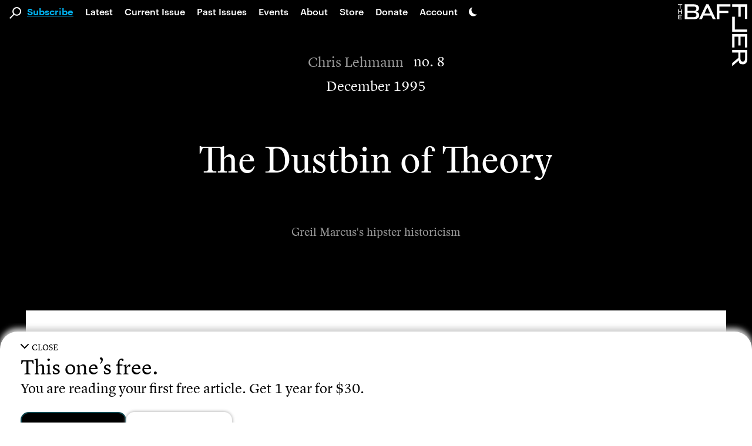

--- FILE ---
content_type: text/html; charset=UTF-8
request_url: https://thebaffler.com/salvos/the-dustbin-of-theory
body_size: 58781
content:
<!doctype html>
<html lang="en-US">
<!--
        c~~p ,_________.
  ,___'oo  )           \
  ( O O                  )/
  `=^='                 /
        \    ,     .   /
        \\  |___'|  /
        ||__|    |_|__|
-->
  <head>
    <meta charset="utf-8">
    <meta http-equiv="x-ua-compatible" content="ie=edge">
    <meta name="viewport" content="width=device-width, initial-scale=1, shrink-to-fit=no">
    <title>The Dustbin of Theory</title>
	<style>img:is([sizes="auto" i], [sizes^="auto," i]) { contain-intrinsic-size: 3000px 1500px }</style>
	
<!-- Google Tag Manager for WordPress by gtm4wp.com -->
<script data-cfasync="false" data-pagespeed-no-defer>
	var gtm4wp_datalayer_name = "dataLayer";
	var dataLayer = dataLayer || [];
</script>
<!-- End Google Tag Manager for WordPress by gtm4wp.com -->
<!-- The SEO Framework by Sybre Waaijer -->
<link rel="canonical" href="https://thebaffler.com/salvos/the-dustbin-of-theory" />
<meta name="description" content="Every age produces its own characteristic interpretation of history, and it seems entirely appropriate that in the America of the late twentieth century&#8230;" />
<meta property="og:type" content="article" />
<meta property="og:locale" content="en_US" />
<meta property="og:site_name" content="The Baffler" />
<meta property="og:title" content="The Dustbin of Theory" />
<meta property="og:description" content="Every age produces its own characteristic interpretation of history, and it seems entirely appropriate that in the America of the late twentieth century, ours should be the brainchild of a rock critic." />
<meta property="og:url" content="https://thebaffler.com/salvos/the-dustbin-of-theory" />
<meta property="og:image" content="https://thebaffler.com/wp-content/uploads/2013/01/page_0094.jpg" />
<meta property="og:image:width" content="303" />
<meta property="og:image:height" content="166" />
<meta property="article:published_time" content="2013-01-10T15:08:03+00:00" />
<meta property="article:modified_time" content="2020-02-06T21:16:08+00:00" />
<meta property="article:author" content="https://www.facebook.com/TheBafflerMagazine" />
<meta property="article:publisher" content="https://www.facebook.com/TheBafflerMagazine" />
<meta name="twitter:card" content="summary_large_image" />
<meta name="twitter:site" content="@thebafflermag" />
<meta name="twitter:title" content="The Dustbin of Theory" />
<meta name="twitter:description" content="Every age produces its own characteristic interpretation of history, and it seems entirely appropriate that in the America of the late twentieth century, ours should be the brainchild of a rock critic." />
<meta name="twitter:image" content="https://thebaffler.com/wp-content/uploads/2013/01/page_0094.jpg" />
<meta name="google-site-verification" content="mhHCKUW8GDYIOpiJDl82-A9nYy-st43RiuJTpCAyclw" />
<script type="application/ld+json">{"@context":"https://schema.org","@graph":[{"@type":"WebSite","@id":"https://thebaffler.com/#/schema/WebSite","url":"https://thebaffler.com/","name":"The Baffler","description":"Website of The Baffler, est. 1988, a printed and digital magazine of art and criticism.","inLanguage":"en-US","publisher":{"@type":"Organization","@id":"https://thebaffler.com/#/schema/Organization","name":"The Baffler","url":"https://thebaffler.com/"}},{"@type":"WebPage","@id":"https://thebaffler.com/salvos/the-dustbin-of-theory","url":"https://thebaffler.com/salvos/the-dustbin-of-theory","name":"The Dustbin of Theory","description":"Every age produces its own characteristic interpretation of history, and it seems entirely appropriate that in the America of the late twentieth century&#8230;","inLanguage":"en-US","isPartOf":{"@id":"https://thebaffler.com/#/schema/WebSite"},"potentialAction":{"@type":"ReadAction","target":"https://thebaffler.com/salvos/the-dustbin-of-theory"},"datePublished":"2013-01-10T15:08:03+00:00","dateModified":"2020-02-06T21:16:08+00:00"}]}</script>
<!-- / The SEO Framework by Sybre Waaijer | 2.90ms meta | 0.05ms boot -->

<script>
window._wpemojiSettings = {"baseUrl":"https:\/\/s.w.org\/images\/core\/emoji\/16.0.1\/72x72\/","ext":".png","svgUrl":"https:\/\/s.w.org\/images\/core\/emoji\/16.0.1\/svg\/","svgExt":".svg","source":{"concatemoji":"https:\/\/thebaffler.com\/wp-includes\/js\/wp-emoji-release.min.js?ver=6.8.2"}};
/*! This file is auto-generated */
!function(s,n){var o,i,e;function c(e){try{var t={supportTests:e,timestamp:(new Date).valueOf()};sessionStorage.setItem(o,JSON.stringify(t))}catch(e){}}function p(e,t,n){e.clearRect(0,0,e.canvas.width,e.canvas.height),e.fillText(t,0,0);var t=new Uint32Array(e.getImageData(0,0,e.canvas.width,e.canvas.height).data),a=(e.clearRect(0,0,e.canvas.width,e.canvas.height),e.fillText(n,0,0),new Uint32Array(e.getImageData(0,0,e.canvas.width,e.canvas.height).data));return t.every(function(e,t){return e===a[t]})}function u(e,t){e.clearRect(0,0,e.canvas.width,e.canvas.height),e.fillText(t,0,0);for(var n=e.getImageData(16,16,1,1),a=0;a<n.data.length;a++)if(0!==n.data[a])return!1;return!0}function f(e,t,n,a){switch(t){case"flag":return n(e,"\ud83c\udff3\ufe0f\u200d\u26a7\ufe0f","\ud83c\udff3\ufe0f\u200b\u26a7\ufe0f")?!1:!n(e,"\ud83c\udde8\ud83c\uddf6","\ud83c\udde8\u200b\ud83c\uddf6")&&!n(e,"\ud83c\udff4\udb40\udc67\udb40\udc62\udb40\udc65\udb40\udc6e\udb40\udc67\udb40\udc7f","\ud83c\udff4\u200b\udb40\udc67\u200b\udb40\udc62\u200b\udb40\udc65\u200b\udb40\udc6e\u200b\udb40\udc67\u200b\udb40\udc7f");case"emoji":return!a(e,"\ud83e\udedf")}return!1}function g(e,t,n,a){var r="undefined"!=typeof WorkerGlobalScope&&self instanceof WorkerGlobalScope?new OffscreenCanvas(300,150):s.createElement("canvas"),o=r.getContext("2d",{willReadFrequently:!0}),i=(o.textBaseline="top",o.font="600 32px Arial",{});return e.forEach(function(e){i[e]=t(o,e,n,a)}),i}function t(e){var t=s.createElement("script");t.src=e,t.defer=!0,s.head.appendChild(t)}"undefined"!=typeof Promise&&(o="wpEmojiSettingsSupports",i=["flag","emoji"],n.supports={everything:!0,everythingExceptFlag:!0},e=new Promise(function(e){s.addEventListener("DOMContentLoaded",e,{once:!0})}),new Promise(function(t){var n=function(){try{var e=JSON.parse(sessionStorage.getItem(o));if("object"==typeof e&&"number"==typeof e.timestamp&&(new Date).valueOf()<e.timestamp+604800&&"object"==typeof e.supportTests)return e.supportTests}catch(e){}return null}();if(!n){if("undefined"!=typeof Worker&&"undefined"!=typeof OffscreenCanvas&&"undefined"!=typeof URL&&URL.createObjectURL&&"undefined"!=typeof Blob)try{var e="postMessage("+g.toString()+"("+[JSON.stringify(i),f.toString(),p.toString(),u.toString()].join(",")+"));",a=new Blob([e],{type:"text/javascript"}),r=new Worker(URL.createObjectURL(a),{name:"wpTestEmojiSupports"});return void(r.onmessage=function(e){c(n=e.data),r.terminate(),t(n)})}catch(e){}c(n=g(i,f,p,u))}t(n)}).then(function(e){for(var t in e)n.supports[t]=e[t],n.supports.everything=n.supports.everything&&n.supports[t],"flag"!==t&&(n.supports.everythingExceptFlag=n.supports.everythingExceptFlag&&n.supports[t]);n.supports.everythingExceptFlag=n.supports.everythingExceptFlag&&!n.supports.flag,n.DOMReady=!1,n.readyCallback=function(){n.DOMReady=!0}}).then(function(){return e}).then(function(){var e;n.supports.everything||(n.readyCallback(),(e=n.source||{}).concatemoji?t(e.concatemoji):e.wpemoji&&e.twemoji&&(t(e.twemoji),t(e.wpemoji)))}))}((window,document),window._wpemojiSettings);
</script>
<style id='wp-emoji-styles-inline-css'>

	img.wp-smiley, img.emoji {
		display: inline !important;
		border: none !important;
		box-shadow: none !important;
		height: 1em !important;
		width: 1em !important;
		margin: 0 0.07em !important;
		vertical-align: -0.1em !important;
		background: none !important;
		padding: 0 !important;
	}
</style>
<style id='elasticpress-related-posts-style-inline-css'>
.editor-styles-wrapper .wp-block-elasticpress-related-posts ul,.wp-block-elasticpress-related-posts ul{list-style-type:none;padding:0}.editor-styles-wrapper .wp-block-elasticpress-related-posts ul li a>div{display:inline}

</style>
<link rel='stylesheet' id='contact-form-7-css' href='https://thebaffler.com/wp-content/plugins/contact-form-7/includes/css/styles.css?ver=6.1.1' media='all' />
<link rel='stylesheet' id='mc4wp-form-styles-builder-css' href='//thebaffler.com/wp-content/uploads/mc4wp-stylesheets/bundle.css?ver=1748542278' media='all' />
<link rel='stylesheet' id='sage/app.css-css' href='https://thebaffler.com/wp-content/themes/salviadiez/public/styles/app.css?id=18b85090f560c78e4d0e5e1f907f3a05' media='all' />
<script src="https://thebaffler.com/wp-includes/js/jquery/jquery.min.js?ver=3.7.1" id="jquery-core-js"></script>
<script src="https://thebaffler.com/wp-includes/js/jquery/jquery-migrate.min.js?ver=3.4.1" id="jquery-migrate-js"></script>
<link rel="https://api.w.org/" href="https://thebaffler.com/wp-json/" /><link rel="alternate" title="JSON" type="application/json" href="https://thebaffler.com/wp-json/wp/v2/article/1507" /><link rel="EditURI" type="application/rsd+xml" title="RSD" href="https://thebaffler.com/xmlrpc.php?rsd" />
<link rel="alternate" title="oEmbed (JSON)" type="application/json+oembed" href="https://thebaffler.com/wp-json/oembed/1.0/embed?url=https%3A%2F%2Fthebaffler.com%2Fsalvos%2Fthe-dustbin-of-theory" />
<link rel="alternate" title="oEmbed (XML)" type="text/xml+oembed" href="https://thebaffler.com/wp-json/oembed/1.0/embed?url=https%3A%2F%2Fthebaffler.com%2Fsalvos%2Fthe-dustbin-of-theory&#038;format=xml" />

<!-- Google Tag Manager for WordPress by gtm4wp.com -->
<!-- GTM Container placement set to footer -->
<script data-cfasync="false" data-pagespeed-no-defer>
	var dataLayer_content = {"pageTitle":"The Dustbin of Theory","pagePostType":"article","pagePostType2":"single-article","pageAttributes":["avant-garde","criticism","culture","music","pop-culture"],"pagePostDate":"January 10, 2013","pagePostDateYear":2013,"pagePostDateMonth":1,"pagePostDateDay":10,"pagePostDateDayName":"Thursday","pagePostDateHour":15,"pagePostDateMinute":8,"pagePostDateIso":"2013-01-10T15:08:03-05:00","pagePostDateUnix":1357830483,"pagePostTerms":{"post_tag":["avant garde","criticism","culture","Music","pop culture"],"content_type":["Salvos"],"meta":[]},"browserName":"","browserVersion":"","browserEngineName":"","browserEngineVersion":"","osName":"","osVersion":"","deviceType":"bot","deviceManufacturer":"","deviceModel":"","postCountOnPage":1,"postCountTotal":1,"postID":1507,"postFormat":"standard"};
	dataLayer.push( dataLayer_content );
</script>
<script data-cfasync="false" data-pagespeed-no-defer>
(function(w,d,s,l,i){w[l]=w[l]||[];w[l].push({'gtm.start':
new Date().getTime(),event:'gtm.js'});var f=d.getElementsByTagName(s)[0],
j=d.createElement(s),dl=l!='dataLayer'?'&l='+l:'';j.async=true;j.src=
'//www.googletagmanager.com/gtm.js?id='+i+dl;f.parentNode.insertBefore(j,f);
})(window,document,'script','dataLayer','GTM-KLFX7XK');
</script>
<!-- End Google Tag Manager for WordPress by gtm4wp.com --><script>(()=>{var o=[],i={};["on","off","toggle","show"].forEach((l=>{i[l]=function(){o.push([l,arguments])}})),window.Boxzilla=i,window.boxzilla_queue=o})();</script>  </head>

  <body class="wp-singular article-template-default single single-article postid-1507 wp-embed-responsive wp-theme-salviadiez the-dustbin-of-theory salvos global"    x-data="{
        darkMode: localStorage.getItem('darkMode'),
        openSearch: false,
        motionSafe: localStorage.getItem('motionSafe'),
        }"
    x-init="$watch('darkMode', val => localStorage.setItem('darkMode', val)),
            $watch('motionSafe', val => localStorage.setItem('motionSafe', val))"
    x-bind:class="(document.querySelector('.page-template-template-page-subscriptions') || document.querySelector('.page-template-template-page-gift-subscriptions') || document.querySelector('.page-template-template-page-special-book-offer') || document.querySelector('.page-template-template-page-summer-2024-bucket-hat')) ? { 'motion-off': motionSafe == '1' } :
        {
            'dark': darkMode === 'dark' || (darkMode === 'system' && window.matchMedia('(prefers-color-scheme: dark)').matches),
            'motion-off': motionSafe == '1'
        }"
    @keydown.cmd.k="openSearch = !openSearch;  $nextTick(() => $refs.largeSearch.focus());"
    @keydown.ctrl.k="openSearch = !openSearch;  $nextTick(() => $refs.largeSearch.focus());">
                  <div id="app" class="bg-black dark:bg-black dark:color-white" style="min-height: 100vh;">
                <a class="sr-only focus:not-sr-only" href="#main">
  Skip to content
</a>

<header class="padding-for-admin-bar-nav md:sticky md:top-0 md:z-50 bg-white dark:bg-dark-mode-black">
  <div class="pb-3 md:hidden" x-data="{ openMobileMenu: false }" x-trap.noreturn="openMobileMenu">
    <div class="p-3 flex items-center justify-between">
      <div class="w-1/5" >
          <button class="align-middle icon-link" @click="openMobileMenu = !openMobileMenu" x-bind:aria-expanded="openMobileMenu" aria-controls="navigation" @keydown.esc="openMobileMenu = false">
            <div x-show="!openMobileMenu"><svg class="h-6" version="1.1" class="burger" xmlns="http://www.w3.org/2000/svg" xmlns:xlink="http://www.w3.org/1999/xlink" x="0px" y="0px" width="27.3px" height="30px" viewBox="0 0 27.3 30" style="enable-background:new 0 0 27.3 30;" xml:space="preserve">
          <path d="M27.3,30H0v-4.6h27.3V30z M27.3,12.7H0v4.6h27.3V12.7z M27.3,0H0v4.6h27.3V0z"></path>
      </svg></div>
            <div x-show="openMobileMenu" x-cloak><svg class="h-6" class="x-spot" version="1.1" xmlns="http://www.w3.org/2000/svg" xmlns:xlink="http://www.w3.org/1999/xlink" x="0px" y="0px" width="22.5px" height="22.5px" viewBox="0 0 22.5 22.5" style="enable-background:new 0 0 22.5 22.5;" xml:space="preserve">
    <polygon points="19.3,0 11.3,8 3.3,0 0,3.3 8,11.3 0,19.3 3.3,22.5 11.3,14.5 19.3,22.5 22.5,19.3 14.5,11.3
    22.5,3.3 		"></polygon>
</svg></div>
            <span class="sr-only">Main Navigation</span>
          </button>
      </div>
      <a class="w-3/5 flex justify-center icon-link" href="https://thebaffler.com/" aria-label="Homepage">
        <svg class="h-10" version="1.1" xmlns="http://www.w3.org/2000/svg" xmlns:xlink="http://www.w3.org/1999/xlink" x="0px" y="0px" width="244px" height="32px" viewBox="0 0 244 32" style="enable-background:new 0 0 244 32;" xml:space="preserve">
    <path d="M176.2,0h28.5v4.9h-22.8V14H200v4.7h-18.2V27h22.8v4.9h-28.5L176.2,0z M34.8,0c7.5,0,11.1,3.3,11.1,8.2v0.6
            c0,3.5-2,6.3-6.1,7.1c4.6,0.8,6.6,3.9,6.6,6.7v0.9c0,5-4,8.4-11.4,8.4H14.9V0H34.8z M34.8,18.1H20.6v9.1h14.6
            c3.9,0,5.3-1.9,5.3-4.2v-0.6C40.5,19.9,38.8,18.1,34.8,18.1L34.8,18.1z M35.1,4.8H20.6v9.1h14.1c3.9,0,5.7-1.9,5.7-4.4V9
            C40.4,6.7,39,4.8,35.1,4.8L35.1,4.8z M53.5,31.9h-5.9L62.4,0h5l15.1,31.9h-6l-3.6-8H57L53.5,31.9z M58.9,19.6h11.9l-6-13.2
            L58.9,19.6z M125,4.9h22.8V0h-28.5v31.9h5.7V18.7h18.2V14H125V4.9z M86.2,31.9h5.7V18.7H110V14H91.8V4.9h22.8V0H86.2L86.2,31.9z
                M165.4,27h-22.1v4.9h27.8V0h-5.7L165.4,27z M232,18l12,14h-7l-11.2-13.2h-10.4v13.1h-5.7V0h17.8c8.6,0,12.1,3.3,12.4,8.6V9
            C240,14.6,237.6,17.7,232,18z M228.4,14.5c3.9,0,5.8-2,5.8-4.6V9.1c0-2.2-1.6-4.3-6-4.3h-12.8v9.7L228.4,14.5z M3.2,9.4h1.6V1.5
            h3.2V0.1H0v1.4h3.2V9.4z M7.8,11.2H6.1v3.9H1.9v-3.9H0.3v9.3h1.6v-4h4.2v4h1.7V11.2z M7.8,23.9v-1.4H0.3v9.3h7.5v-1.4H1.9v-2.7
            h4.5v-1.4H1.9v-2.4H7.8z"></path>
</svg>
      </a>
      <div class="w-1/5 flex justify-end">
        <div x-data="{ openDarkMode: false }" x-trap.noreturn.noscroll="openDarkMode">
    <button class='lg:ml-2 mt-2 md:mt-3 h-7 md:h-4 icon-link'
    @click="openDarkMode = !openDarkMode;" x-ref="darkModeButton" x-bind:aria-expanded="openDarkMode"
    @keydown.esc="openDarkMode = false" x-bind:aria-describedby="darkMode"
    @keyup.enter="openDarkMode = true; $refs.lightButton.focus();"
    @keyup.right="$refs.lightButton.focus();" @keyup.down="$refs.lightButton.focus();"
    @keyup.left="$refs.systemButton.focus();" @keyup.up="$refs.systemButton.focus();">
        <svg xmlns="http://www.w3.org/2000/svg"
        viewBox='0 0 100 100'
        class="h-7 md:h-4">
        <path d='M65.44,75.94a48.15,48.15,0,0,1-22-73.44A48.15,48.15,0,1,0,93.53,77.71,47.87,47.87,0,0,1,65.44,75.94Z' />
        </svg>
        <span class="sr-only">Dark Mode Settings</span>
    </button>
    <div x-show="openDarkMode" class="fixed inset-0 bg-black bg-opacity-50 overflow-y-auto h-full w-full z-50" style="z-index: 75;"></div>
    <div class="absolute left-0 h-32 w-full px-10 mt-7 md:mt-1" style="z-index: 100;"
        x-show="openDarkMode" @click.away="openDarkMode = false"
        x-transition:enter="transition ease-in-out duration-500"
        x-transition:enter-start="opacity-0 transform -translate-y-1/2"
        x-transition:enter-end="opacity-100 transform translate-y-0"
        x-transition:leave="transition ease-in duration-500"
        x-transition:leave-start="opacity-5 transform translate-y-0"
        x-transition:leave-end="opacity-0 transform -translate-y-1/2"
        x-cloak >
        <div class="w-full h-32 flex flex-col md:flex-row border border-black border-4">
            <button class="dark-mode-button border-2 md:border-r" x-on:click="darkMode = 'light'; openDarkMode = false"
            @keyup.enter="darkMode = 'light'; openDarkMode = false; $refs.darkModeButton.focus();" @keydown.esc="openDarkMode = false; $refs.darkModeButton.focus();" @keyup.alt.up="openDarkMode = false; $refs.darkModeButton.focus();"
            @keyup.left="$refs.systemButton.focus();" @keyup.right="$refs.darkButton.focus();"
            @keyup.up="$refs.darkModeButton.focus();" @keyup.down="$refs.darkButton.focus();"
            x-ref="lightButton" >
                <div class="dark-mode-button-container">
                    <svg xmlns="http://www.w3.org/2000/svg"
                    x-bind:class="{'border-2 border-brand-primary': darkMode == 'light'}"
                    class="w-6 h-6 p-1 text-gray-700 transition rounded-full cursor-pointer hover:bg-gray-200" fill="none" viewBox="0 0 24 24" stroke="currentColor" stroke-width="2" x-cloak>
                    <path stroke-linecap="round" stroke-linejoin="round" d="M12 3v1m0 16v1m9-9h-1M4 12H3m15.364 6.364l-.707-.707M6.343 6.343l-.707-.707m12.728 0l-.707.707M6.343 17.657l-.707.707M16 12a4 4 0 11-8 0 4 4 0 018 0z" />
                    </svg>
                    <div class="mt-3">Light Mode</div>
                    <div x-show="darkMode == 'light'" class="italic text-xs">Currently selected</div>
                </div>
            </button>
            <button class="dark-mode-button border-2 border-t-0 md:border-2 md:border-l md:border-r"
            x-on:click="darkMode = 'dark'; openDarkMode = false" @keyup.enter="darkMode = 'dark'; openDarkMode = false; $refs.darkModeButton.focus();"
            @keydown.esc="openDarkMode = false; $refs.darkModeButton.focus();" @keyup.alt.up="openDarkMode = false; $refs.darkModeButton.focus();"
            @keyup.left="$refs.lightButton.focus();" @keyup.right="$refs.systemButton.focus();"
            @keyup.up="$refs.lightButton.focus();" @keyup.down="$refs.systemButton.focus();"
            x-ref="darkButton">
                <div class="dark-mode-button-container">
                    <svg xmlns="http://www.w3.org/2000/svg"
                    x-bind:class="{'border-2 border-brand-primary': darkMode == 'dark'}"
                    class="w-6 h-6 p-1 text-gray-100 transition bg-gray-700 rounded-full cursor-pointer" viewBox="0 0 20 20" fill="currentColor">
                    <path d="M17.293 13.293A8 8 0 016.707 2.707a8.001 8.001 0 1010.586 10.586z" x-cloak/>
                    </svg>
                    <div class="mt-3">Dark Mode</div>
                    <div x-show="darkMode == 'dark'" class="italic text-xs">Currently selected</div>
                </div>
            </button>

            <button class="dark-mode-button border-2 border-t-0 md:border-2 md:border-l"
            x-on:click="darkMode = 'system'; openDarkMode = false" @keyup.enter="darkMode = 'system'; openDarkMode = false; $refs.darkModeButton.focus();"
            @keydown.esc="openDarkMode = false; $refs.darkModeButton.focus();" @keyup.alt.up="openDarkMode = false; $refs.darkModeButton.focus();"
            @keyup.left="$refs.darkButton.focus();" @keyup.right="$refs.lightButton.focus();"
            @keyup.up="$refs.darkButton.focus();" @keyup.down="$refs.darkModeButton.focus();"
            x-ref="systemButton">
                <div class="dark-mode-button-container">
                    <svg
                    xmlns="http://www.w3.org/2000/svg"
                    x-cloak
                    x-show="! window.matchMedia('(prefers-color-scheme: dark)').matches"
                    x-bind:class="{'border-2 border-brand-primary': darkMode == 'system'}"
                    class="w-6 h-6 p-1 text-gray-700 transition bg-gray-100 rounded-full cursor-pointer"
                    fill="none" viewBox="0 0 24 24" stroke="currentColor" stroke-width="2" x-cloak>
                    <path stroke-linecap="round" stroke-linejoin="round" d="M10.325 4.317c.426-1.756 2.924-1.756 3.35 0a1.724 1.724 0 002.573 1.066c1.543-.94 3.31.826 2.37 2.37a1.724 1.724 0 001.065 2.572c1.756.426 1.756 2.924 0 3.35a1.724 1.724 0 00-1.066 2.573c.94 1.543-.826 3.31-2.37 2.37a1.724 1.724 0 00-2.572 1.065c-.426 1.756-2.924 1.756-3.35 0a1.724 1.724 0 00-2.573-1.066c-1.543.94-3.31-.826-2.37-2.37a1.724 1.724 0 00-1.065-2.572c-1.756-.426-1.756-2.924 0-3.35a1.724 1.724 0 001.066-2.573c-.94-1.543.826-3.31 2.37-2.37.996.608 2.296.07 2.572-1.065z" />
                    <path stroke-linecap="round" stroke-linejoin="round" d="M15 12a3 3 0 11-6 0 3 3 0 016 0z" />
                    </svg>

                    <svg
                    xmlns="http://www.w3.org/2000/svg"
                    x-show="window.matchMedia('(prefers-color-scheme: dark)').matches"
                    x-bind:class="{'border-2 border-brand-primary': darkMode === 'system'}"
                    class="w-6 h-6 p-1 text-gray-100 transition bg-gray-700 rounded-full cursor-pointer"
                    x-cloak
                    fill="none" viewBox="0 0 24 24" stroke="currentColor" stroke-width="2" x-cloak>
                    <path stroke-linecap="round" stroke-linejoin="round" d="M10.325 4.317c.426-1.756 2.924-1.756 3.35 0a1.724 1.724 0 002.573 1.066c1.543-.94 3.31.826 2.37 2.37a1.724 1.724 0 001.065 2.572c1.756.426 1.756 2.924 0 3.35a1.724 1.724 0 00-1.066 2.573c.94 1.543-.826 3.31-2.37 2.37a1.724 1.724 0 00-2.572 1.065c-.426 1.756-2.924 1.756-3.35 0a1.724 1.724 0 00-2.573-1.066c-1.543.94-3.31-.826-2.37-2.37a1.724 1.724 0 00-1.065-2.572c-1.756-.426-1.756-2.924 0-3.35a1.724 1.724 0 001.066-2.573c-.94-1.543.826-3.31 2.37-2.37.996.608 2.296.07 2.572-1.065z" />
                    <path stroke-linecap="round" stroke-linejoin="round" d="M15 12a3 3 0 11-6 0 3 3 0 016 0z" />
                    </svg>
                    <div class="mt-3">System Settings</div>
                    <div x-show="darkMode == 'system'" class="italic text-xs">Currently selected</div>
                </div>
            </button>
        </div>
    </div>
</div>      </div>
    </div>
    <nav @keydown.esc="openMobileMenu = false" class="h-100vh" x-show="openMobileMenu" x-cloak aria-label="Primary Navigation">
              <div class="pl-7"><ul id="menu-primary-2" class="primary-nav-small pl-14 flex flex-col"><li class="font-lion search-field menu-item"><div class="search-svg"><svg 
	version="1.1"
	xmlns="http://www.w3.org/2000/svg" 
	xmlns:xlink="http://www.w3.org/1999/xlink" 
	x="0px" y="0px" 
	width="19.7px" height="19.7px" 
	viewBox="0 0 19.7 19.7" 
	style="enable-background:new 0 0 19.7 19.7;"
	xml:space="preserve" 
	class="nav-mag">
		<g>
			<path d="M7.2,2.2c-2.6,2.6-2.9,6.7-0.7,9.6L0,18.3l1.4,1.4L8,13.1c3.2,2.4,7.8,1.8,10.2-1.4S20,3.9,16.8,1.5
				C13.9-0.7,9.8-0.4,7.2,2.2L7.2,2.2z M16.2,11.1c-2.1,2.1-5.4,2.1-7.5,0s-2.1-5.4,0-7.5s5.4-2.1,7.5,0c1,1,1.6,2.3,1.6,3.7
				C17.7,8.7,17.1,10.1,16.2,11.1L16.2,11.1z"/>
		</g>
</svg></div><form role="search" method="get" action="https://thebaffler.com" class="search-input"><input type="text" placeholder="Search . . ." value="" name="s"></form></li><li class="subscribe-click blue-link menu-item menu-item-type-post_type menu-item-object-page menu-item-47359"><span class="py-3"><a href="https://thebaffler.com/subscriptions">Subscribe</a></span></li>
<li class="menu-item menu-item-type-post_type menu-item-object-page current_page_parent menu-item-14831"><span class="py-3"><a href="https://thebaffler.com/latest">Latest</a></span></li>
<li class="lh-caps menu-item menu-item-type-custom menu-item-object-custom menu-item-3383"><span class="py-3"><a href="/issues/no-82">Current Issue</a></span></li>
<li class="hidden-md-only menu-item menu-item-type-custom menu-item-object-custom menu-item-8"><span class="py-3"><a href="/issues">Past Issues</a></span></li>
<li class="menu-item menu-item-type-custom menu-item-object-custom menu-item-52060"><span class="py-3"><a href="/events">Events</a></span></li>
<li class="menu-item menu-item-type-post_type menu-item-object-page menu-item-14832"><span class="py-3"><a href="https://thebaffler.com/about">About</a></span></li>
<li class="menu-item menu-item-type-custom menu-item-object-custom menu-item-20"><span class="py-3"><a target="_blank" href="https://store.thebaffler.com">Store</a></span></li>
<li class="hidden-md-only menu-item menu-item-type-custom menu-item-object-custom menu-item-11"><span class="py-3"><a href="/donate">Donate</a></span></li>
<li class="blink-sdk-trigger menu-item menu-item-type-custom menu-item-object-custom menu-item-25179"><span class="py-3"><a href="#">Account</a></span></li>
</ul></div>
          </nav>
  </div>
  <div class="pb-2 hidden md:flex ">
    <div x-trap.noreturn="openSearch">
      <button class="align-middle ml-4 mt-3" @click="openSearch = !openSearch; $nextTick(() => $refs.largeSearch.focus());" @keydown.esc="openSearch = false"
        x-bind:aria-expanded="openSearch" aria-controls="search">
          <svg class="w-5 h-5 align-middle icon-link" 
	version="1.1"
	xmlns="http://www.w3.org/2000/svg" 
	xmlns:xlink="http://www.w3.org/1999/xlink" 
	x="0px" y="0px" 
	width="19.7px" height="19.7px" 
	viewBox="0 0 19.7 19.7" 
	style="enable-background:new 0 0 19.7 19.7;"
	xml:space="preserve" 
	class="nav-mag">
		<g>
			<path d="M7.2,2.2c-2.6,2.6-2.9,6.7-0.7,9.6L0,18.3l1.4,1.4L8,13.1c3.2,2.4,7.8,1.8,10.2-1.4S20,3.9,16.8,1.5
				C13.9-0.7,9.8-0.4,7.2,2.2L7.2,2.2z M16.2,11.1c-2.1,2.1-5.4,2.1-7.5,0s-2.1-5.4,0-7.5s5.4-2.1,7.5,0c1,1,1.6,2.3,1.6,3.7
				C17.7,8.7,17.1,10.1,16.2,11.1L16.2,11.1z"/>
		</g>
</svg>
          <span class="sr-only">Search</span>
      </button>
      <div x-show="openSearch;" class="fixed inset-0 bg-black bg-opacity-50 overflow-y-auto h-full w-full z-50" style="z-index: 75;"></div>
      <div class="absolute left-0 w-full px-12 mt-3.5" style="z-index: 100;"
        x-show="openSearch" @click.away="openSearch = false"
        x-transition:enter="transition ease-in-out duration-500"
        x-transition:enter-start="opacity-0 transform -translate-y-1/2"
        x-transition:enter-end="opacity-100 transform translate-y-0"
        x-transition:leave="transition ease-in duration-500"
        x-transition:leave-start="opacity-5 transform translate-y-0"
        x-transition:leave-end="opacity-0 transform -translate-y-1/2"
        x-cloak>
        <div class="w-full flex flex-col justify border-dark-grey-text border-2 text-dark-grey-text bg-lightest-grey py-8">
          <div class="flex justify-between ml-16 md:ml-24 xl:ml-44 w-9/12 xl:w-8/12">
            <form role="search" method="get" action="https://thebaffler.com/" class="w-full">
              <input x-ref="largeSearch" type="text" class="pl-1 w-11/12 font-lion outline-none focus:outline-none bg-lightest-grey border-b border-light-grey-text text-title-size leading-title-lh placeholder-dark-grey-text"
              type="submit" placeholder="Search . . ." value="" name="s" @keydown.esc="openSearch = false">
            </form>
            <div class="flex flex-col justify-around">
              <button class="h-6 text-dark-grey-text" x-show="openSearch" @click="openSearch = false" x-bind:aria-expanded="openSearch" aria-controls="search" @keydown.esc="openSearch = false">
                <svg class="h-6 cursor-pointer hover:text-light-grey-text active:text-light-grey-text focus:text-light-grey-text" class="x-spot" version="1.1" xmlns="http://www.w3.org/2000/svg" xmlns:xlink="http://www.w3.org/1999/xlink" x="0px" y="0px" width="22.5px" height="22.5px" viewBox="0 0 22.5 22.5" style="enable-background:new 0 0 22.5 22.5;" xml:space="preserve">
    <polygon points="19.3,0 11.3,8 3.3,0 0,3.3 8,11.3 0,19.3 3.3,22.5 11.3,14.5 19.3,22.5 22.5,19.3 14.5,11.3
    22.5,3.3 		"></polygon>
</svg>
                <span class="sr-only">Exit Search</span>
              </button>
            </div>
          </div>
          <div class="pt-2 flex flex-col ml-16 md:ml-24 xl:ml-44 w-9/12 xl:w-8/12">
            <p style="margin-bottom:0px !important;">Press <span class="font-bold">return</span> to see results.</p>
            <p style="margin-bottom:0px !important;" class='text-xs'><span class="font-bold">cmd / ctrl + k</span> to open and close.</p>
          </div>
        </div>
      </div>
    </div>    
    <nav class="pt-1" aria-label="Primary Navigation">
              <div class="menu-primary-container"><ul id="menu-primary-3" class="primary-nav-large flex"><li class="font-lion search-field menu-item"><div class="search-svg"><svg 
	version="1.1"
	xmlns="http://www.w3.org/2000/svg" 
	xmlns:xlink="http://www.w3.org/1999/xlink" 
	x="0px" y="0px" 
	width="19.7px" height="19.7px" 
	viewBox="0 0 19.7 19.7" 
	style="enable-background:new 0 0 19.7 19.7;"
	xml:space="preserve" 
	class="nav-mag">
		<g>
			<path d="M7.2,2.2c-2.6,2.6-2.9,6.7-0.7,9.6L0,18.3l1.4,1.4L8,13.1c3.2,2.4,7.8,1.8,10.2-1.4S20,3.9,16.8,1.5
				C13.9-0.7,9.8-0.4,7.2,2.2L7.2,2.2z M16.2,11.1c-2.1,2.1-5.4,2.1-7.5,0s-2.1-5.4,0-7.5s5.4-2.1,7.5,0c1,1,1.6,2.3,1.6,3.7
				C17.7,8.7,17.1,10.1,16.2,11.1L16.2,11.1z"/>
		</g>
</svg></div><form role="search" method="get" action="https://thebaffler.com" class="search-input"><input type="text" placeholder="Search . . ." value="" name="s"></form></li><li class="subscribe-click blue-link menu-item menu-item-type-post_type menu-item-object-page menu-item-47359"><span class="mx-2.5"><a href="https://thebaffler.com/subscriptions">Subscribe</a></span></li>
<li class="menu-item menu-item-type-post_type menu-item-object-page current_page_parent menu-item-14831"><span class="mx-2.5"><a href="https://thebaffler.com/latest">Latest</a></span></li>
<li class="lh-caps menu-item menu-item-type-custom menu-item-object-custom menu-item-3383"><span class="mx-2.5"><a href="/issues/no-82">Current Issue</a></span></li>
<li class="hidden-md-only menu-item menu-item-type-custom menu-item-object-custom menu-item-8"><span class="mx-2.5"><a href="/issues">Past Issues</a></span></li>
<li class="menu-item menu-item-type-custom menu-item-object-custom menu-item-52060"><span class="mx-2.5"><a href="/events">Events</a></span></li>
<li class="menu-item menu-item-type-post_type menu-item-object-page menu-item-14832"><span class="mx-2.5"><a href="https://thebaffler.com/about">About</a></span></li>
<li class="menu-item menu-item-type-custom menu-item-object-custom menu-item-20"><span class="mx-2.5"><a target="_blank" href="https://store.thebaffler.com">Store</a></span></li>
<li class="hidden-md-only menu-item menu-item-type-custom menu-item-object-custom menu-item-11"><span class="mx-2.5"><a href="/donate">Donate</a></span></li>
<li class="blink-sdk-trigger menu-item menu-item-type-custom menu-item-object-custom menu-item-25179"><span class="mx-2.5"><a href="#">Account</a></span></li>
</ul></div>
          </nav>
    <div x-data="{ openDarkMode: false }" x-trap.noreturn.noscroll="openDarkMode">
    <button class='lg:ml-2 mt-2 md:mt-3 h-7 md:h-4 icon-link'
    @click="openDarkMode = !openDarkMode;" x-ref="darkModeButton" x-bind:aria-expanded="openDarkMode"
    @keydown.esc="openDarkMode = false" x-bind:aria-describedby="darkMode"
    @keyup.enter="openDarkMode = true; $refs.lightButton.focus();"
    @keyup.right="$refs.lightButton.focus();" @keyup.down="$refs.lightButton.focus();"
    @keyup.left="$refs.systemButton.focus();" @keyup.up="$refs.systemButton.focus();">
        <svg xmlns="http://www.w3.org/2000/svg"
        viewBox='0 0 100 100'
        class="h-7 md:h-4">
        <path d='M65.44,75.94a48.15,48.15,0,0,1-22-73.44A48.15,48.15,0,1,0,93.53,77.71,47.87,47.87,0,0,1,65.44,75.94Z' />
        </svg>
        <span class="sr-only">Dark Mode Settings</span>
    </button>
    <div x-show="openDarkMode" class="fixed inset-0 bg-black bg-opacity-50 overflow-y-auto h-full w-full z-50" style="z-index: 75;"></div>
    <div class="absolute left-0 h-32 w-full px-10 mt-7 md:mt-1" style="z-index: 100;"
        x-show="openDarkMode" @click.away="openDarkMode = false"
        x-transition:enter="transition ease-in-out duration-500"
        x-transition:enter-start="opacity-0 transform -translate-y-1/2"
        x-transition:enter-end="opacity-100 transform translate-y-0"
        x-transition:leave="transition ease-in duration-500"
        x-transition:leave-start="opacity-5 transform translate-y-0"
        x-transition:leave-end="opacity-0 transform -translate-y-1/2"
        x-cloak >
        <div class="w-full h-32 flex flex-col md:flex-row border border-black border-4">
            <button class="dark-mode-button border-2 md:border-r" x-on:click="darkMode = 'light'; openDarkMode = false"
            @keyup.enter="darkMode = 'light'; openDarkMode = false; $refs.darkModeButton.focus();" @keydown.esc="openDarkMode = false; $refs.darkModeButton.focus();" @keyup.alt.up="openDarkMode = false; $refs.darkModeButton.focus();"
            @keyup.left="$refs.systemButton.focus();" @keyup.right="$refs.darkButton.focus();"
            @keyup.up="$refs.darkModeButton.focus();" @keyup.down="$refs.darkButton.focus();"
            x-ref="lightButton" >
                <div class="dark-mode-button-container">
                    <svg xmlns="http://www.w3.org/2000/svg"
                    x-bind:class="{'border-2 border-brand-primary': darkMode == 'light'}"
                    class="w-6 h-6 p-1 text-gray-700 transition rounded-full cursor-pointer hover:bg-gray-200" fill="none" viewBox="0 0 24 24" stroke="currentColor" stroke-width="2" x-cloak>
                    <path stroke-linecap="round" stroke-linejoin="round" d="M12 3v1m0 16v1m9-9h-1M4 12H3m15.364 6.364l-.707-.707M6.343 6.343l-.707-.707m12.728 0l-.707.707M6.343 17.657l-.707.707M16 12a4 4 0 11-8 0 4 4 0 018 0z" />
                    </svg>
                    <div class="mt-3">Light Mode</div>
                    <div x-show="darkMode == 'light'" class="italic text-xs">Currently selected</div>
                </div>
            </button>
            <button class="dark-mode-button border-2 border-t-0 md:border-2 md:border-l md:border-r"
            x-on:click="darkMode = 'dark'; openDarkMode = false" @keyup.enter="darkMode = 'dark'; openDarkMode = false; $refs.darkModeButton.focus();"
            @keydown.esc="openDarkMode = false; $refs.darkModeButton.focus();" @keyup.alt.up="openDarkMode = false; $refs.darkModeButton.focus();"
            @keyup.left="$refs.lightButton.focus();" @keyup.right="$refs.systemButton.focus();"
            @keyup.up="$refs.lightButton.focus();" @keyup.down="$refs.systemButton.focus();"
            x-ref="darkButton">
                <div class="dark-mode-button-container">
                    <svg xmlns="http://www.w3.org/2000/svg"
                    x-bind:class="{'border-2 border-brand-primary': darkMode == 'dark'}"
                    class="w-6 h-6 p-1 text-gray-100 transition bg-gray-700 rounded-full cursor-pointer" viewBox="0 0 20 20" fill="currentColor">
                    <path d="M17.293 13.293A8 8 0 016.707 2.707a8.001 8.001 0 1010.586 10.586z" x-cloak/>
                    </svg>
                    <div class="mt-3">Dark Mode</div>
                    <div x-show="darkMode == 'dark'" class="italic text-xs">Currently selected</div>
                </div>
            </button>

            <button class="dark-mode-button border-2 border-t-0 md:border-2 md:border-l"
            x-on:click="darkMode = 'system'; openDarkMode = false" @keyup.enter="darkMode = 'system'; openDarkMode = false; $refs.darkModeButton.focus();"
            @keydown.esc="openDarkMode = false; $refs.darkModeButton.focus();" @keyup.alt.up="openDarkMode = false; $refs.darkModeButton.focus();"
            @keyup.left="$refs.darkButton.focus();" @keyup.right="$refs.lightButton.focus();"
            @keyup.up="$refs.darkButton.focus();" @keyup.down="$refs.darkModeButton.focus();"
            x-ref="systemButton">
                <div class="dark-mode-button-container">
                    <svg
                    xmlns="http://www.w3.org/2000/svg"
                    x-cloak
                    x-show="! window.matchMedia('(prefers-color-scheme: dark)').matches"
                    x-bind:class="{'border-2 border-brand-primary': darkMode == 'system'}"
                    class="w-6 h-6 p-1 text-gray-700 transition bg-gray-100 rounded-full cursor-pointer"
                    fill="none" viewBox="0 0 24 24" stroke="currentColor" stroke-width="2" x-cloak>
                    <path stroke-linecap="round" stroke-linejoin="round" d="M10.325 4.317c.426-1.756 2.924-1.756 3.35 0a1.724 1.724 0 002.573 1.066c1.543-.94 3.31.826 2.37 2.37a1.724 1.724 0 001.065 2.572c1.756.426 1.756 2.924 0 3.35a1.724 1.724 0 00-1.066 2.573c.94 1.543-.826 3.31-2.37 2.37a1.724 1.724 0 00-2.572 1.065c-.426 1.756-2.924 1.756-3.35 0a1.724 1.724 0 00-2.573-1.066c-1.543.94-3.31-.826-2.37-2.37a1.724 1.724 0 00-1.065-2.572c-1.756-.426-1.756-2.924 0-3.35a1.724 1.724 0 001.066-2.573c-.94-1.543.826-3.31 2.37-2.37.996.608 2.296.07 2.572-1.065z" />
                    <path stroke-linecap="round" stroke-linejoin="round" d="M15 12a3 3 0 11-6 0 3 3 0 016 0z" />
                    </svg>

                    <svg
                    xmlns="http://www.w3.org/2000/svg"
                    x-show="window.matchMedia('(prefers-color-scheme: dark)').matches"
                    x-bind:class="{'border-2 border-brand-primary': darkMode === 'system'}"
                    class="w-6 h-6 p-1 text-gray-100 transition bg-gray-700 rounded-full cursor-pointer"
                    x-cloak
                    fill="none" viewBox="0 0 24 24" stroke="currentColor" stroke-width="2" x-cloak>
                    <path stroke-linecap="round" stroke-linejoin="round" d="M10.325 4.317c.426-1.756 2.924-1.756 3.35 0a1.724 1.724 0 002.573 1.066c1.543-.94 3.31.826 2.37 2.37a1.724 1.724 0 001.065 2.572c1.756.426 1.756 2.924 0 3.35a1.724 1.724 0 00-1.066 2.573c.94 1.543-.826 3.31-2.37 2.37a1.724 1.724 0 00-2.572 1.065c-.426 1.756-2.924 1.756-3.35 0a1.724 1.724 0 00-2.573-1.066c-1.543.94-3.31-.826-2.37-2.37a1.724 1.724 0 00-1.065-2.572c-1.756-.426-1.756-2.924 0-3.35a1.724 1.724 0 001.066-2.573c-.94-1.543.826-3.31 2.37-2.37.996.608 2.296.07 2.572-1.065z" />
                    <path stroke-linecap="round" stroke-linejoin="round" d="M15 12a3 3 0 11-6 0 3 3 0 016 0z" />
                    </svg>
                    <div class="mt-3">System Settings</div>
                    <div x-show="darkMode == 'system'" class="italic text-xs">Currently selected</div>
                </div>
            </button>
        </div>
    </div>
</div>    <a class="hidden icon-link pt-1 pr-2 md:block md:absolute md:right-0 md:top-0 padding-for-admin-bar-corner-logo" href="https://thebaffler.com/" aria-label="Homepage">
      <svg class="h-28" version="1.1" xmlns="http://www.w3.org/2000/svg" xmlns:xlink="http://www.w3.org/1999/xlink" x="0px" y="0px" width="117.6px" height="105px" viewBox="0 0 140.4 126" style="enable-background:new 0 0 140.4 126;" xml:space="preserve">

    <g>
        <path d="M0,0h8.6v1.4H5.1V9H3.5V1.4H0V0z M6.4,14.4H2.3v-3.8H0.6v9h1.6v-3.9h4.1v3.9H8v-9H6.4V14.4z M0.6,30.6H8v-1.4
            H2.3v-2.6h4.4v-1.3H2.3V23H8v-1.4H0.6V30.6z M114.4,66.1h7.9V84h4.5V66.1h8.8v22.1h4.7V60.6h-30.5v27.6h4.7V66.1z M43,22.5
            c0,4.8-3.8,8.1-11,8.1H13.6V0.1h18.2c7.2,0,10.8,3.2,10.8,7.8v0.5c0,3.3-2,6-5.9,6.8C41.2,16,43,19,43,21.7V22.5z M19.2,13.4h12.6
            c3.8,0,5.5-1.8,5.5-4.2V8.7c0-2.2-1.4-4-5.1-4h-13L19.2,13.4z M37.3,21.5c0-2.4-1.6-4.1-5.5-4.1H19.2v8.8h13c3.8,0,5.1-1.8,5.1-4
            L37.3,21.5z M62,0.1l14.6,30.5h-5.9L67.2,23H51.8l-3.4,7.6h-5.7L57.1,0.1H62z M65.3,18.8L59.4,6.2l-5.7,12.6H65.3z M140.3,0h-30.5
            v5.5h12.6v20h4.5v-20h8.7v24.3h4.7L140.3,0z M78.6,30.6H84V18h17.9v-4.5H84V4.8h22.1V0.1H78.6V30.6z M109.7,25.5V56h30.5v-4.6h-25
            V25.5H109.7z M109.9,92.8h30.5v17.3c0,8.4-3.1,11.7-8.2,12h-0.5c-6.6,0-8.3-2.3-8.6-7.7L109.8,126v-6.3l12.6-10.7V98.3h-12.5
            L109.9,92.8z M126.5,111c0,3.8,1.9,5.6,4.3,5.6h0.9c2.1,0,4.1-1.5,4.1-5.8V98.3h-9.3L126.5,111z"></path>
    </g>

</svg>
    </a>
  </div>
</header>

<div class="padding-for-admin-bar-app md:mx-8">
  <div class="mx-auto px-3 container">
    <main class="pb-8 sm:pb-12 md:pt-4 lg:pb-20" id="main">
          <section class="pt-8 flex flex-col items-center text-center header-contain">
                                    <div class="w-full md:h-50vh flex flex-col items-center">
                      
                                    <div class="flex font-lion text-2xl author-meta">
                                    <div class="p-px text-articles-dark-grey-text author-segment">
                        <article>
                                        <a href="https://thebaffler.com/authors/chris-lehmann" aria-label="Author">Chris Lehmann</a>
                        </article>                    </div>
                                    <div class="pl-4 issue-number-segment">
                                        <a href="https://thebaffler.com/issues/no-8">no. 8</a>
                    </div> 
                </div>
                <div class="mt-2 font-lion text-2xl entry-date">
                    <a href="https://thebaffler.com/issues/no-8">December 1995</a>
                </div>
                <h1 class="mt-20 font-serif text-title-size leading-title-lh entry-title">
                    The Dustbin of Theory
                </h1>
                <div class="mt-20 font-serif text-articles-dark-grey-text text-regular-copy-size leading-regular-copy-lh entry-subtitle">
                Greil Marcus's hipster historicism
                </div>
                            </div>
    </section>
    <article class="w-full text-black bg-white article-text-frame">
                    <div class="mt-20 md:px-9 w-full flex flex-col justify-end items-center">
                            </div>
                <div class="pl-1/12 md:hidden lg:block">
            <aside aria-label="Category" class="single-article-vertical">
                <a href="/salvos">
                    <span role="heading" aria-level="2" class="sr-only">Salvos</span>
                    <span aria-hidden="true">S<br> a<br> l<br> v<br> o<br> s<br></span>
                </a>  
            </aside>
        </div>
        <div aria-label="Article Text" class="mt-20 pt-12 px-4 sm:px-0 body-copy-frame">
            <p><img fetchpriority="high" decoding="async" src="/wp-content/uploads/2013/01/page_0094.jpg" alt="" width="303" height="166" class="aligncenter size-full wp-image-3861" /><br />
<br /></br></p>
<p class="parabody"><span class="first-selection">Every age produces</span> its own characteristic interpretation of history, and it seems entirely appropriate that in the America of the late twentieth century, ours should be the brainchild of a rock critic. England had its Macauley, France its Michelet—now America, a nation whose relationship to the past has never been the most stable thing in the world, has, standing expertly athwart the sensibilities of the sixties insurgents and the postmodern cultural elite, its Greil Marcus.</p>
<p class="parabody">Not that Marcus is actually essaying much in the way of <em>American</em> history, mind you. Keeping a sense of history steeped in the fashionable maxims of the present makes for a difficult tension, so Marcus is something of a temporal and geographic bricoleur, assembling pertinent bits of culture and context where it suits him to find them. But that, too, seems entirely fitting—aren’t we by now officially in the era of the new global economy, in which place and time have all the permanence and cultural specificity of an MTV jump cut? And aren’t the old histories, as Marcus himself argues in his recently published collection of essays, <em>The Dustbin of History</em>, awfully shopworn, tainted by their own cabal of “interested” compositors? “The legend we use for history,” he argues in a postmodern shibboleth as tired as it is vague, “is a master-narrative, a narrative that cannot be easily interrupted, revised, or seized, but can only, in certain moments, be replaced…. Any society’s master-narrative is by definition an untruth. It is an interested construction rather than a literal, all-seeing account of what really happened.”</p>
<p class="parabody">Marcus’s recent forays into history, in any event, are extremely revealing cultural documents in their own right. The most ostentatiously learned of rock critics, Marcus long ago won a spot on most hip American Studies syllabi with his 1975 book, <em>Mystery Train</em>, which likened, among other things, the career of Elvis Presley—a great white wonder indeed—to that of Herman Melville. For many years <em>Rolling Stone</em>’s book critic, Marcus cultivated an air of eclectic sophistication in the interpretation of popular culture. In later years, as he published in such estimable culture organs as <em>Artforum</em> and <em>The Threepenny Review</em>, his subject and audience grew more esoteric and highbrow. Everywhere he published he showed a growing eagerness to link up his aesthetic judgments with full-blown theories of historical change.</p>
<p class="parabody">This impulse found abundant expression in Marcus’s mammoth, reputation-making study of the avant-garde aesthetic and political roots of punk rock, <em>Lipstick Traces.</em> Published in 1989 by Harvard University Press, <em>Lipstick Traces</em> was no standard fan’s history. Rather, it interpreted the punk movement—or, more precisely, the career of the Sex Pistols, upon whom Marcus is strangely fixated—as the latest eruption in what he calls the “gnostic myth of the twentieth century.”</p>
<p class="parabody">This, needless to say, required a good deal of explaining, and it is in the course of this explaining that Marcus reveals how completely his idiosyncratic theories of history and culture reflect the pernicious fin-de-(vingtième) siècle American impulse to privatize both the past and political present. To understand the appeal of this singularly ponderous and unpersuasive book, though, requires a brief look back far beyond the twentieth century. The philosophical hero of Marcus’s book, gnosticism, reached its peak influence as a rival creed to Christianity when the Roman empire was inching toward oblivion in the second century A.D., and has long exerted appeal for heretics both religious and cultural—the sort of people Marcus admiringly describes as “cranks.” It’s a bewilderingly complex body of belief, easily distorted and conscripted in the service of the crank-of-the-moment, and periodically rearing its head in new forms as a heretical tendency within the Christian Church.</p>
<p class="parabody">For all that, however, it was, in its day, an entirely coherent theological system, based chiefly on the profoundly depressing notion that humanity resided in a colossal cosmic error, desperately alienated from its proper spiritual place. Gnostics held creation to be the handiwork of a diabolical (if clumsy) semi-divine agent known as the <em>demiurge</em>—and all that flowed from it, from the grain of the field to the human body, was irredeemably corrupt and doomed. The true home of the suffering spirit, gnostics believed, was a realm of unconditioned Being called the <em>pleroma</em>, where a tiny minority of adepts schooled in <em>gnosis</em> (the Greek word for knowledge) would find repose and communion with the true God.</p>
<blockquote class="pullquote">
<p>The Gulf War never actually occurred, but was, like most choreographed media spectacles, a mere “simulacrum” of a real event.</p>
</blockquote>
<p class="parabody">Gnosticism, in other words, is a deeply world-denying faith, one that affords obvious parallels to the sensibility of our own age. The most able summary of the movement, Hans Jonas’s 1958 book, <em>The Gnostic Religion</em>, found many affinities between gnosticism and existentialism—an overlap to which Jonas, a former student of Heidegger, was keenly attuned. Subsequent commentators, notably the conservative philosopher Erich Voegelin, have claimed to locate in gnosticism the ur-heresy that engendered the elaborate crypto-totalitarian philosophical systems of Rousseau, Hegel, and Marx. Contemporary gnostic revivalists, such as literary critic Harold Bloom, meanwhile, see the gnostic anxiety to repudiate creation and achieve rarefied spiritual repose off the world-historical stage as a deeply American impulse.</p>
<p class="parabody">They can’t all be right, and yet there is a sense in which they are. The gnostic flight from worldly being—and perhaps especially from all the sordid tales of human error and delusion that history tirelessly inventories—has become a signal, if little-remarked, motif in modern intellectual life. Consider, for example, the severe judgments on history pronounced by Hegel (“a slaughtering bench”) and Marx (“a nightmare” and “an Alp” weighing on the backs of succeeding exploited generations).</p>
<p class="parabody">And gnosticism occupies, if anything, a still more privileged place in postmodern philosophy and criticism. Thinkers as diverse as Jean-François Lyotard, Richard Rorty, and Jean Baudrillard routinely announce the ultimate unreality of any sustained sense of historical continuity. Baudrillard, in particular, has gone Marx and Hegel one better by denouncing the reality of the present—most notoriously in his apparently earnest proclamation that the Gulf War never actually occurred, but was, like most choreographed media spectacles, a mere “simulacrum” of a real event.</p>
<p class="parabody">Baudrillard’s delusional pseudopolitics is but one limit of the gnostic tendency to view the cosmos as a terrifying, uninterrupted nightmare, opaque to any effort to force it to disclose meaning. Likewise, a spiritual and absolutist notion of “negation”—the principled refusal to accept conventially ordered daily life—unifies the successive avant-garde movements of dada, situationism and punk rock that Marcus threads together in <em>Lipstick Traces.</em> But Marcus’s understanding of gnosticism is a curious one: when speaking of dada, for example, Marcus identifies “the gnostic myth” as “the conviction that there was something in the twentieth century that could never be controlled or understood.” By denying the “ubiquity of sin,” Marcus continues, the historical gnostics asserted “there was no necessary separation of human beings from God … because even as God created human beings, human beings created God and whoever achieved this knowledge became ‘not a Christian but Christ.’”</p>
<p class="parabody">That this is a preposterous reading of gnosticism is not so much the point—though it does bear noting. The gnostic outlook is profoundly dualistic, wedded at its core to the dramatic separation of God and humanity. This austere ethos of absolute, metaphysical separation is what makes gnosticism resonate so strongly with the nihilistic temper of our own time. It also explains why the efforts of critics like Voegelin and acolytes like Marcus to depict gnosticism as a primitive communist sect break down. Indeed, gnosticism resembles nothing so much as the hermetic isolation of the contemporary consumer—mediated, to be sure, by glimpses of carefully choreographed psuedocommunities (daytime tabloid TV, talk radio, the Internet). But Marcus believes exactly the contrary, that the gnosticism of his feverish imaginings acts as a sort of universal philosophical solvent, cutting through every form of human separation—to be precise, those of “patriarchy, authority, hierarchy, the division of humanity into rulers and ruled, owners and workers, the separation of every individual from everyone else, and oneself from oneself.”</p>
<p class="parabody">Here is where Marcus’s gnostic speculation accelerates from misguided antiquarianism into full-fledged liberation theology. <em>Lipstick Traces</em>, a sort of <em>Women Who Run with the Wolves</em> of hipster culture, beholds the buried gnostic tradition in every avant-gardist impulse, beginning with the Reformation and the French Revolution and culminating (for now) with the snarling heresies of the Sex Pistols.</p>
<p class="parabody">It’s a disheveled tale, to put it mildly, with overlapping ephemera standing in for historical argument. For instance, Johnny Rotten’s real name, John Lydon, resembles that of John of Leyden, leader of an Anabaptist insurgency in sixteenth-century Münster. Mere coincidence, you ask? Why, yes. But Marcus, liberated from the flat-footed empiricism of mere historical analysis, elevates such coincidences into grand gestures of resistance to the coercive master-narratives of the past.</p>
<blockquote class="pullquote">
<p>The leaders of dadaism and situationism only further cleared the ground for the triumph of consumerism.</p>
</blockquote>
<p class="parabody">And wrapped around these gestures are serious, and rather extravagant, claims about the nature of history. Chief among them is the typically gnostic conviction that the past does not exist, in any real sense, at all. In one utterly representative outburst, dadaist Tristan Tzara—one of the <em>dramatis personae</em> Marcus dotes on in <em>Lipstick Traces</em>—announced, “I’m not even interested in knowing whether anyone existed before me.” With a great deal more theoretical sophistication, Marcus’s beloved situationists—who furnish the (for him) critical link to the Sex Pistols via secondhand situationist slogans and literature filtering down to punk impresario Malcolm McLaren—express the same deep distrust of history. Situationist leader Guy Debord made this plain in an address (ostentatiously delivered in tape-recorded form) to a class of Parisian sociology students in 1961—even as he invoked “the historical” as a category of change. “The revolution in everyday life, breaking its present resistance to the historical (and to every other kind of change),” he proclaimed, “will create the condition in which <em>the present dominates the past</em> and the creative aspects of life always dominate over the repetitive. (Italics in original.)</p>
<p class="parabody">Many of the situationists’ political and critical impulses were quite sound, but the avant-gardist affirmation of pastlessness is, ultimately, profoundly reactionary. The erosion of any sense of historical continuity is one of the signal triumphs of consumer capitalism, not a weapon to be turned against it. Pastlessness not only creates an abiding ignorance of the past as such—of genuine (as opposed to elite aesthetic) movements of resistance and opposition; it also suffuses the perpetually weak and decentered self of the consumer. The purchase of new commodities, after all, is rarely predicated on anything more than their novelty, the illusion of which can only be maintained by continually destabilizing the forces of personal and collective memory. Inverting Freud, advertisers have adopted the creed, “where there was ego, let id be.” By announcing their intention to overthrow history, the leaders of dadaism and situationism only further cleared the ground for the triumph of consumerism.</p>
<p class="parabody">But then, both movements were also deliberate and self-conscious collaborations with the leisure society to begin with, denying the need for work and celebrating both the leisure “revolution” of youth culture and the economy of consumer abundance. In the mock-subversive “détournements” of situationism, for example—in which figures from ads and comic strips are incongruously outfitted with ideological slogans or dry political criticism—one beholds the forbear of the contemporary advertising motif in which traditional pitches are undercut with a self-serving irony that flatters the viewers hip sensibilities while creating the meaningless perception that the advertiser is somehow coolly subversive. In this respect, the situationists were avant-gardists indeed.</p>
<p class="parabody">In seizing on these models of hipster ahistoricism, Marcus supplies an invaluable case study in what misapplied aestheticism does to the interpretation of actual history. For example, the campaigns of state-sponsored mass extermination that have characterized the past hundred years provoke in Marcus, as they have in avant-gardists everywhere, a posture of studied deadened response. “The history of the twentieth century,” Marcus announces glibly,</p>
<blockquote>
<p class="parabody">was to be the account of the creation of reality through its erasure: through killing people, through the extermination of subjective objects, of realized or potential individuals as forests to be cleared. The triumph of this work can be found in the fact that we have neither art nor language to translate it—that when we try to think about those who were exterminated in Europe in the 1910s and 1940s (Hitler, 1939: “Who remembers the Armenians?”) or in the USSR in the 1920s and 1930s, in China in the 1950s, Indonesia in the 1960s, Cambodia in the 1970s (out of the ashes, the New Man), we can’t think of these people as such…. When Hugo Ball wrote of the need to erase everything that had been written, when Tzara said he didn’t care if anyone existed before him, when [dadaist Richard] Huelsenbeck chanted “The End of the World,” the dadaists fed on this impulse, even as their disgust over its wastes brought them to life.</p>
</blockquote>
<p class="parabody">In this remarkable passage, one can discern virtually everything about <em>Lipstick Traces</em>—and the scores of kindred critical theory and cultural studies works that enthusiastically adopt the same rhetorical stance—that cries out to be repudiated. First, there is the instant resort to to abstract paradox (“the creation of reality through its erasure”) that invites the reader to read the ensuing litany of atrocity as aesthetic irony. Then there is the measured descent from the threat of vivid detail (“the killing of people”), to more leaden, rhetorical paradox (“the extermination of subjective objects”), to strategically self-distancing metaphor, compounded by the cadence of abstraction (“of realized or potential individuals as forests to be cleared”).</p>
<p class="parabody">The reader then encounters the much-repeated claim, itself now a banality, that no representation of such events is possible in art or language (this despite Marcus’s own clumsy effort to do just that in the preceding, egregious “forest” metaphor). Then the rapid-fire litany of historical terror and genocide, punctuated only by the quotation from Hitler and the coy paraphrase of the Khmer Rouge’s crimes, both intended ironies that fall pathetically flat. (It is revealing, as well, that Marcus, in his posture of overcivilized fatigue, is content to hold forth the authors of genocide as its historical interpreters.) Penultimately, the confession of a failure of moral imagination, rendered in a tone of affected world-weariness: “We can’t think of these people as such,” a sentiment that has, in various forms, served Western policy makers well as they, too, sought to establish a self-serving distance from mass slaughter in the Balkans.</p>
<p class="parabody">Finally, we have Marcus’s bid to subsume the whole notion of mass extermination to aesthetic gestures, by appealing to the power of self-dramatizing, pseudo-creative amnesia. This, too, is depicted as yet another paradox—as though anyone who has seriously pondered mass extermination could be brought to care that “the dadaists fed on this impulse, even as their disgust over its wastes brought them to life.”</p>
<p class="parabody">The Marcus view of history, in other words, is aestheticized to the point of claustrophobic narcissism. The artist gazes into the void and asks, “Who’s the fairest of them all?” Nor is this outlook confined to the past. Explicating the random text-and-image détournements of situationist Joseph Wolman’s 1979 tabloid <em>Duhring, Duhring</em>, Marcus enthuses:</p>
<blockquote>
<p class="parabody">It is a shaggy dog story. If one puts down Wolman’s all-purpose gazette and picks up any other, words and faces leap out of their official contexts, current events and settled history now a scrabble of Brezhnevinvasion-UncleScroogeNapoleonstruggle, all referents dissolved into a meaningless whole. The only irony—the tail that wags the dog—is that if this is a picture of public speech, and public speech is babble, that babble rules the world.</p>
</blockquote>
<p class="parabody">Trippy. Note the inversion here, one at the very methodical heart of <em>Lipstick Traces</em>: An aesthetic statement about the news becomes, in Marcus’s hands, interchangeable with the news. History happens to other people; the challenge facing Western avant-gardes is to interpret it in as clever and disorienting a style as they can muster.</p>
<blockquote class="pullquote">
<p>You can be both Frederic Jameson and Johnny Rotten.</p>
</blockquote>
<p class="parabody">Here, too, the gnostic label fits Marcus in ways that he never would acknowledge, if he understood what gnosticism was. The corollary of the gnostic repudiation of the world is that deliverance from it is only accessible to a tiny spiritual elite, those vouchsafed the higher truths of gnosis. Likewise, the aesthetic elite to whom Marcus relegates control of history can only regard it as an undifferentiated field of polymorphous perversity, at most supplying the “reversible charge” (as Debord calls it) for the occasional rude situationist or punk gesture of scorn. The rest of the world, gnostics and avant-gardists agree, can remain in hell. This isn’t exactly the vanguard of a democratic social revolution.</p>
<p class="parabody">This gnostic insularity of vision—“all referents dissolved into a meaningless whole”—also helps explain the tremendous appeal of Marcus’s book among the elite of art journalists and Cultural Studies commissars who reviewed it. Critics hailed it as a dramatic new moment, a clearing of ground in the study of “radical” culture. “In legitimizing the shooting stars of history,” Gail Caldwell wrote in <em>The Boston Globe</em>, “[Marcus] expands the field of vision through which we view the world.” <em>Artforum</em>’s Diedrich Diederichsen described the material of Marcus’s counternarrative as “a series of more or less heroic, more or less criminal attempts to get outside the fatality of the social, outside the system.” <em>Interview</em> (well positioned to appreciate the world-historical elevation of aesthetic elites) marveled that “every few pages ‘a book about movements in culture that raised no monuments, about movements that left barely a trace’ can remind and convince you of Rilke’s line: ‘There is no place here that does not see you. You must change your life.’” Even <em>Elle</em> got into the act. In an outburst of phony radicalism perfectly aligned with the selling of cosmetics, the magazine’s critic Mary Ann Staniszewski intoned that the book was “an examination sensitive to the invisibility of ideology and the issues of power implicit in writing history.”</p>
<p class="parabody">Clearly <em>Lipstick Traces</em>, for all its prodigious failures as political critique and historical narrative, served a more immediate and (to some) a more useful purpose. What passes for the intellectual left these days has become so thoroughly inured to thinking of itself as a vanguardist elite that it couldn’t help but regard a tale like Marcus’s as beguiling, nay, flattering. The logic went something like this: You can be both Frederic Jameson and Johnny Rotten; you can have tenure and your situationist revolutionary credentials all at once. Such wish-fulfillment fantasies have long been symbolized by the proliferation of faux-daring leather-and-black getups at scholarly conferences; Marcus simply supplied what was universally taken to be evidence that hipness—nothing more than the pose of pop-culture fatalism nominally left theorists had been cultivating all along—is the liberating path out of “the fatality of the social.”</p>
<p class="parabody">To judge by Marcus’s latest book, <em>The Dustbin of History</em>, this pose is now being worked up into an all-purpose interpretation of events and artistic expression. Perhaps the most frightening evidence of Marcus’s newfound historiographic cachet is “Myth and Misquotation,” the text of a commencement address he delivered to the 1988 graduating class of the UC-Berkeley history department. The address, like many voguish postmodern declarations, revolves arround the vacuous claim that “power writes history,” a glib bastardization of the researches of Michel Foucault. And Marcus further elaborates that, <em>yes</em>, “events outside the normal circuits of legitimacy … are resistant to history, because history does not know how to account for them.” Such an event instead gets “swallowed by the imperatives of history, which are partly the imperatives of myth. History is a story: we want a story that makes sense, is poetically whole, that fits what we already think we know.” (Marcus’s chief examples of these distortions are a Berkeley speech by Mario Savio, hero of the mid sixties Free Speech movement and the killing of Meredith Hunter at the 1969 Rolling Stones concert at the Altamont Speedway, both of which allow him to trump later chroniclers with the countercultural calling card of authenticity: He reminds his audience, in so many words, that I was there, man.)</p>
<p class="parabody">The casual elision of history and myth, like the prior avant-garde campaign to assimilate the past to the present, requires a fundamental misunderstanding of historical thinking. Like his dada and situationist forbears, Marcus opts for aesthetic terminology, tacitly appealing to the largely spurious association of the words “history” and “story.” What William Appleman Williams felicitously called “history as a way of learning,” on the other hand, requires a maturity and humility of spirit; the ability to imaginatively forsake the narrow boundaries of one’s own existence to comprehend the unfulfilled struggles of earlier generations to introduce a modicum of sense, and even justice, into a life that was often deeply senseless and unfair. At the height of the dada rebellion, for example, there was an abundance of culturally influential figures, no less attuned to the age’s tragedies, passionately struggling with these questions in public discourse: In this nation alone, Randolph Bourne, Jane Addams, Eugene Debs, W.E.B. DuBois, and John Dewey all come to mind. Not one of these figures would be worth trading for the whole self-dramatizing dada contingent.</p>
<p class="parabody">Qualities such as humility of spirit are now so conspicuously absent from our common world that one scarcely speaks of them without a sense of embarrassment. The move to aestheticize the past, meanwhile, requires only the monolothic fiction of history as “power”—an especially absurd conflation in the United States, where neither history nor historians have ever exercised a decisive sway on the popular imagination. It is a vision of a past in which human agency is futile by definition, except for the consolations afforded the charmed circle of the liberated artists and theorists who obsessively call attention to that very futility. The opacity of this vision must produce a carefully cultivated narcissism, lest it succumb to full-blown despair.</p>
<p class="parabody">Why dwell so long on the erring history lessons offered by a rock critic? How influential can he be? A short answer can be provided, of course, by pointing to the imprimatur of Harvard University Press. But the real reason is less obvious, and much more disquieting: Any interpretation of history inevitably colors our understanding of the political present—and Marcus’s is influential far beyond the critical-theory elite it panders to. Marcus’s refined conspiracy-mongering has obvious affinities with other fixations on the hidden forces of government and history that echo across our blighted political culture—from the well-documented ravings of the militia movement to the total resignation masquerading as worldly hipness that Marcus correctly detects but uncritically celebrates in much of our popular art, literature and cinema. (In addition to Marcus’s case studies, the overblown conspiracy cinema of Oliver Stone, the mannered paranoia of TV’s <em>The X-Files</em>, and the smarmy nihilist fiction of Douglas Coupland, Nicholas Baker, Kathy Acker, and Will Self are all obvious cases in point, but other examples could be multiplied at numbing length.) All the while, of course, the most appalling political crimes of our age are the most overt: the sustained assault on the public sector, well into its second decade, whose ideology is trumpeted openly in the daily press and the <em>Congressional Record</em>; the all-too vivid, implacable upward distribution of wealth that critics like Michael Lind have labeled the Brazilianization of the U.S. economy; the rampant privatization of social goods, such as education and the access to information, once deemed central to the democratic experiment in America; the relentless narrowing of political participation in a polity openly governed by the access to money. The chill wind of gnosticism blows unacknowledged through what remains of our public life, offering—just as it did in its original incarnation—spurious, cold comfort to the indifferent citizens of an empire in decline.</p>

        </div> 
        <aside aria-label="Donations" class="px-4 sm:px-0 body-copy-frame">
            <div class="donation-footer">
  <div class="donation-footer-copy">
    <h2><strong>Hey, one last thing.</strong></h2>
    <p>In a media environment that tolerates tail-chasing, gutlessness, and all kinds of ratfuckery, <em>The Baffler</em> is a rare publication willing to shake the pundit class free of their own worst impulses. We can’t help it. We’re humanitarians at heart.</p>
    <p>But running a charitable organization of this magnitude requires serious dough, and subscriptions only cover a fraction of our costs. For the rest, we rely on the good will of generous readers like you.</p>
    <p>So if you like the article you just read—or hate it, and want us to publish more just like it, so you can ridicule us online for years to come—<strong>please consider making a one-time donation to <em>The Baffler</em>. $5, $10, $2,000… we’re not picky. Anything helps.</strong></p>
  </div>
  <div class="donation-footer-buttons">
    <h3 class="font-serif text-2xl text-center">Give to <span class="italic">The Baffler</span></h3>
    <div id="donate-buttons-container-id" class="donate-buttons-forms">
      <form action="https://store.thebaffler.com/products/donate-10-to-the-baffler-foundation">
        <input type="hidden" name="utm_source" value="the-dustbin-of-theory">
        <input type="hidden" name="utm_campaign" value="one-last-thing">
        <input type="hidden" name="utm_medium" value="footer-donate-buttons">
        <input type="hidden" name="utm_term" value="print">
        <input type="hidden" name="utm_content" value="ten+dollars">
        <button data-action="tenDollars" type="submit" class="button">$10</button>
      </form>
      <form action="https://store.thebaffler.com/products/donate-50-to-the-baffler-foundation">
        <input type="hidden" name="utm_source" value="the-dustbin-of-theory">
        <input type="hidden" name="utm_campaign" value="one-last-thing">
        <input type="hidden" name="utm_medium" value="footer-donate-buttons">
        <input type="hidden" name="utm_term" value="print">
        <input type="hidden" name="utm_content" value="fifty+dollars">
        <button data-action="fiftyDollars" type="submit" class="button">$50</button>
      </form>
      <form action="https://store.thebaffler.com/products/donation">
        <input type="hidden" name="utm_source" value="the-dustbin-of-theory">
        <input type="hidden" name="utm_campaign" value="one-last-thing">
        <input type="hidden" name="utm_medium" value="footer-donate-buttons">
        <input type="hidden" name="utm_term" value="print">
        <input type="hidden" name="utm_content" value="any+amount">
        <button data-action="anyDollars" type="submit" class="button">Any</button>
      </form>
    </div>
    <p class='mt-2 font-serif text-xl text-center'><em>And as a 501(c)(3) organization, we’re as charitable as a church, and certainly more fun.</em></h4>
  </div>
</div>
        </aside>
    </article>
            <section aria-label="Story Footer" class="w-full pb-16 md:pb-12 story-footer">
            <div class="mx-auto w-full lg:max-w-screen-lg">
    <div class="mx-4 md:mx-8 py-4 border-t border-black dark:border-white">
        <aside aria-label="Author Bio" class="font-sans small-copy-size leading-small-copy-lh blue-link">
                                                                                                    <!-- wp:paragraph -->
<p><span class="bio-name">Chris Lehmann</span> is the DC bureau chief for <em>The Nation</em>, editor at large of <em>The Baffler,</em> and author of <em>The Money Cult</em>.</p>
<!-- /wp:paragraph -->

<!-- wp:more {"noTeaser":true} -->

                                                                                </aside>
        <aside aria-label="Translator Bio" class="font-sans small-copy-size leading-small-copy-lh blue-link">
                    </aside>
        <div class="mx-auto mt-12 max-w-2xl">
            <aside aria-label="Newsletter Sign Up">
    <!-- Small -->
    <div class="mx-auto pt-7 pb-12 mb-4 w-full md:hidden bg-graphite dark:bg-dark-grey-text">
        <h2 class="mx-auto w-4/5 text-lightest-grey dark:text-white text-4xl text-center font-serif">Baffler Newsletter</h2>
        <div class="mt-7" id="mc_embed_signup">
            <form action="https://thebaffler.us17.list-manage.com/subscribe/post?u=25301234b690ac0d7777a70bc&amp;id=3541d01f8a&SIGNUP=Article_Salvos" method="post" id="mc-embedded-subscribe-form" name="mc-embedded-subscribe-form" class="validate" target="_blank" novalidate>
                <div class="mx-auto w-4/5" id="mc_embed_signup_scroll" >
                    <div class="">
                        <!-- <label for="mce-EMAIL">Email Address </label> -->
                        <input class="w-full h-10 text-center dark:text-black text-small-copy-size leading-small-copy-lh placeholder-small-copy-size placeholder-dark-grey-text rounded-sm focus:outline-none focus:ring focus:ring-dark-grey-text dark:focus:ring-light-grey-text" type="email" value="" placeholder="Your email address" name="EMAIL" id="mce-EMAIL-sm">
                        <!-- Weekly -->
                        <input type="checkbox" value="1" name="group[7][1]" id="mce-group[7]-7-0" checked="true" style="display:none">
                        <!-- Told You So -->
                        <input type="checkbox" value="16" name="group[7][16]" id="mce-group[7]-7-4" checked="true" style="display:none">
                        <!-- Updates -->
                        <input type="checkbox" value="32" name="group[7][32]" id="mce-group[7]-7-5" checked="true" style="display:none">
                    </div>
                    <!-- real people should not fill this in and expect good things - do not remove this or risk form bot signups-->
                    <div style="position: absolute; left: -5000px;" aria-hidden="true">
                        <input type="text" name="b_25301234b690ac0d7777a70bc_3541d01f8a" tabindex="-1" value="">
                    </div>
                    <input class="mt-5 w-full h-9 bg-grey-buttons text-small-copy-size leading-small-copy-lh dark:text-black rounded-sm
                        hover:text-dark-grey-text dark:hover:text-dark-grey-text hover:border hover:rounded hover:border-dark-grey-text dark:hover:border-light-grey-text
                        focus:text-dark-grey-text dark:focus:text-dark-grey-text focus:border focus:rounded focus:border-dark-grey-text dark:focus:border-light-grey-text
                        active:text-dark-grey-text dark:active:text-dark-grey-text active:border active:rounded active:border-dark-grey-text dark:active:border-light-grey-text"
                    type="submit" value="Subscribe" name="subscribe" id="mc-embedded-subscribe-sm" aria-label="Newsletter subscription">
                </div>
            </form>
        </div>
        <div class="mx-auto mt-7 w-4/5 font-lion text-xl leading-small-copy-lh text-lightest-grey dark:text-white text-center border-t border-transparent">Subscribe to our weekly newsletter to get stories delivered straight to your inbox.</div>
        <hr class="mx-auto mt-6 w-4/5" />
    </div>

    <!-- Medium/Large -->

    <div class="mx-auto pt-12 pb-12 mb-4 w-full hidden md:flex flex-col bg-graphite dark:bg-dark-grey-text">
        <div class="mx-auto w-11/12 pb-3 h-11 flex justify-between items-end">
            <h2 class="text-2xl pb-4 text-lightest-grey dark:text-white border-b border-text-lightest-grey font-serif">Baffler Newsletter</h2>
            <span class="pl-14 w-8/12 font-lion text-xl leading-small-copy-lh text-lightest-grey dark:text-white text-center border-t border-transparent">Subscribe to our weekly newsletter to get stories delivered straight to your inbox.</span>
        </div>
        <div class="mt-4" id="mc_embed_signup">
            <form action="https://thebaffler.us17.list-manage.com/subscribe/post?u=25301234b690ac0d7777a70bc&amp;id=3541d01f8a&SIGNUP=Article_Salvos" method="post" id="mc-embedded-subscribe-form" name="mc-embedded-subscribe-form" class="validate" target="_blank" novalidate>
                <div class="mx-auto w-11/12" id="mc_embed_signup_scroll" >
                    <div class="">
                        <!-- <label for="mce-EMAIL">Email Address </label> -->
                        <input class="w-full h-10 text-center dark:text-black text-small-copy-size leading-small-copy-lh placeholder-small-copy-size placeholder-dark-grey-text rounded-sm focus:outline-none focus:ring focus:ring-dark-grey-text dark:focus:ring-light-grey-text" type="email" value="" placeholder="Your email address" name="EMAIL" id="mce-EMAIL-md">
                        <!-- Weekly -->
                        <input type="checkbox" value="1" name="group[7][1]" id="mce-group[7]-7-0" checked="true" style="display:none">
                        <!-- Told You So -->
                        <input type="checkbox" value="16" name="group[7][16]" id="mce-group[7]-7-4" checked="true" style="display:none">
                        <!-- Updates -->
                        <input type="checkbox" value="32" name="group[7][32]" id="mce-group[7]-7-5" checked="true" style="display:none">
                    </div>
                    <!-- real people should not fill this in and expect good things - do not remove this or risk form bot signups-->
                    <div style="position: absolute; left: -5000px;" aria-hidden="true">
                        <input type="text" name="b_25301234b690ac0d7777a70bc_3541d01f8a" tabindex="-1" value="">
                    </div>
                    <input class="mt-5 w-full h-9 bg-grey-buttons text-small-copy-size leading-small-copy-lh dark:text-black rounded-sm
                        hover:text-dark-grey-text dark:hover:text-dark-grey-text hover:border hover:rounded hover:border-dark-grey-text dark:hover:border-light-grey-text
                        focus:text-dark-grey-text dark:focus:text-dark-grey-text focus:border focus:rounded focus:border-dark-grey-text dark:focus:border-light-grey-text
                        active:text-dark-grey-text dark:active:text-dark-grey-text active:border active:rounded active:border-dark-grey-text dark:active:border-light-grey-text"
                    type="submit" value="Subscribe" name="subscribe" id="mc-embedded-subscribe-md" aria-label="Newsletter subscription">
                </div>
            </form>
        </div>
    </div>
</aside>   
        </div>
        <div class="mt-12">
            <aside aria-label="Share Story" class="mx-auto max-w-xl lg:max-w-2xl flex justify-between items-start">
    <div class="flex items-center">
        <a  class=""
            href="https://bsky.app/intent/compose?text=Every age produces its own characteristic interpretation of history, and it seems entirely appropriate that in the America of the late twentieth century, ours should be the brainchild of a rock critic. England had its Macauley, France its Michelet—now America, a nation whose relationship to the past has never been the most stable thing in the world, has, standing expertly athwart the sensibilities of the sixties insurgents and the postmodern cultural elite, its Greil Marcus.
Not that Marcus is actually essaying much in the way of American history, mind you. Keeping a sense of history steeped in the fashionable maxims of the present makes for a difficult tension, so Marcus is something of a temporal and geographic bricoleur, assembling pertinent bits of culture and context where it suits him to find them. But that, too, seems entirely fitting—aren’t we by now officially in the era of the new global economy, in which place and time have all the permanence and cultural specificity of an MTV jump cut? And aren’t the old histories, as Marcus himself argues in his recently published collection of essays, The Dustbin of History, awfully shopworn, tainted by their own cabal of “interested” compositors? “The legend we use for history,” he argues in a postmodern shibboleth as tired as it is vague, “is a master-narrative, a narrative that cannot be easily interrupted, revised, or seized, but can only, in certain moments, be replaced…. Any society’s master-narrative is by definition an untruth. It is an interested construction rather than a literal, all-seeing account of what really happened.”
Marcus’s recent forays into history, in any event, are extremely revealing cultural documents in their own right. The most ostentatiously learned of rock critics, Marcus long ago won a spot on most hip American Studies syllabi with his 1975 book, Mystery Train, which likened, among other things, the career of Elvis Presley—a great white wonder indeed—to that of Herman Melville. For many years Rolling Stone’s book critic, Marcus cultivated an air of eclectic sophistication in the interpretation of popular culture. In later years, as he published in such estimable culture organs as Artforum and The Threepenny Review, his subject and audience grew more esoteric and highbrow. Everywhere he published he showed a growing eagerness to link up his aesthetic judgments with full-blown theories of historical change.
This impulse found abundant expression in Marcus’s mammoth, reputation-making study of the avant-garde aesthetic and political roots of punk rock, Lipstick Traces. Published in 1989 by Harvard University Press, Lipstick Traces was no standard fan’s history. Rather, it interpreted the punk movement—or, more precisely, the career of the Sex Pistols, upon whom Marcus is strangely fixated—as the latest eruption in what he calls the “gnostic myth of the twentieth century.”
This, needless to say, required a good deal of explaining, and it is in the course of this explaining that Marcus reveals how completely his idiosyncratic theories of history and culture reflect the pernicious fin-de-(vingtième) siècle American impulse to privatize both the past and political present. To understand the appeal of this singularly ponderous and unpersuasive book, though, requires a brief look back far beyond the twentieth century. The philosophical hero of Marcus’s book, gnosticism, reached its peak influence as a rival creed to Christianity when the Roman empire was inching toward oblivion in the second century A.D., and has long exerted appeal for heretics both religious and cultural—the sort of people Marcus admiringly describes as “cranks.” It’s a bewilderingly complex body of belief, easily distorted and conscripted in the service of the crank-of-the-moment, and periodically rearing its head in new forms as a heretical tendency within the Christian Church.
For all that, however, it was, in its day, an entirely coherent theological system, based chiefly on the profoundly depressing notion that humanity resided in a colossal cosmic error, desperately alienated from its proper spiritual place. Gnostics held creation to be the handiwork of a diabolical (if clumsy) semi-divine agent known as the demiurge—and all that flowed from it, from the grain of the field to the human body, was irredeemably corrupt and doomed. The true home of the suffering spirit, gnostics believed, was a realm of unconditioned Being called the pleroma, where a tiny minority of adepts schooled in gnosis (the Greek word for knowledge) would find repose and communion with the true God.
Gnosticism, in other words, is a deeply world-denying faith, one that affords obvious parallels to the sensibility of our own age. The most able summary of the movement, Hans Jonas’s 1958 book, The Gnostic Religion, found many affinities between gnosticism and existentialism—an overlap to which Jonas, a former student of Heidegger, was keenly attuned. Subsequent commentators, notably the conservative philosopher Erich Voegelin, have claimed to locate in gnosticism the ur-heresy that engendered the elaborate crypto-totalitarian philosophical systems of Rousseau, Hegel, and Marx. Contemporary gnostic revivalists, such as literary critic Harold Bloom, meanwhile, see the gnostic anxiety to repudiate creation and achieve rarefied spiritual repose off the world-historical stage as a deeply American impulse.
They can’t all be right, and yet there is a sense in which they are. The gnostic flight from worldly being—and perhaps especially from all the sordid tales of human error and delusion that history tirelessly inventories—has become a signal, if little-remarked, motif in modern intellectual life. Consider, for example, the severe judgments on history pronounced by Hegel (“a slaughtering bench”) and Marx (“a nightmare” and “an Alp” weighing on the backs of succeeding exploited generations).
And gnosticism occupies, if anything, a still more privileged place in postmodern philosophy and criticism. Thinkers as diverse as Jean-François Lyotard, Richard Rorty, and Jean Baudrillard routinely announce the ultimate unreality of any sustained sense of historical continuity. Baudrillard, in particular, has gone Marx and Hegel one better by denouncing the reality of the present—most notoriously in his apparently earnest proclamation that the Gulf War never actually occurred, but was, like most choreographed media spectacles, a mere “simulacrum” of a real event.
Baudrillard’s delusional pseudopolitics is but one limit of the gnostic tendency to view the cosmos as a terrifying, uninterrupted nightmare, opaque to any effort to force it to disclose meaning. Likewise, a spiritual and absolutist notion of “negation”—the principled refusal to accept conventially ordered daily life—unifies the successive avant-garde movements of dada, situationism and punk rock that Marcus threads together in Lipstick Traces. But Marcus’s understanding of gnosticism is a curious one: when speaking of dada, for example, Marcus identifies “the gnostic myth” as “the conviction that there was something in the twentieth century that could never be controlled or understood.” By denying the “ubiquity of sin,” Marcus continues, the historical gnostics asserted “there was no necessary separation of human beings from God … because even as God created human beings, human beings created God and whoever achieved this knowledge became ‘not a Christian but Christ.’”
That this is a preposterous reading of gnosticism is not so much the point—though it does bear noting. The gnostic outlook is profoundly dualistic, wedded at its core to the dramatic separation of God and humanity. This austere ethos of absolute, metaphysical separation is what makes gnosticism resonate so strongly with the nihilistic temper of our own time. It also explains why the efforts of critics like Voegelin and acolytes like Marcus to depict gnosticism as a primitive communist sect break down. Indeed, gnosticism resembles nothing so much as the hermetic isolation of the contemporary consumer—mediated, to be sure, by glimpses of carefully choreographed psuedocommunities (daytime tabloid TV, talk radio, the Internet). But Marcus believes exactly the contrary, that the gnosticism of his feverish imaginings acts as a sort of universal philosophical solvent, cutting through every form of human separation—to be precise, those of “patriarchy, authority, hierarchy, the division of humanity into rulers and ruled, owners and workers, the separation of every individual from everyone else, and oneself from oneself.”
Here is where Marcus’s gnostic speculation accelerates from misguided antiquarianism into full-fledged liberation theology. Lipstick Traces, a sort of Women Who Run with the Wolves of hipster culture, beholds the buried gnostic tradition in every avant-gardist impulse, beginning with the Reformation and the French Revolution and culminating (for now) with the snarling heresies of the Sex Pistols.
It’s a disheveled tale, to put it mildly, with overlapping ephemera standing in for historical argument. For instance, Johnny Rotten’s real name, John Lydon, resembles that of John of Leyden, leader of an Anabaptist insurgency in sixteenth-century Münster. Mere coincidence, you ask? Why, yes. But Marcus, liberated from the flat-footed empiricism of mere historical analysis, elevates such coincidences into grand gestures of resistance to the coercive master-narratives of the past.
And wrapped around these gestures are serious, and rather extravagant, claims about the nature of history. Chief among them is the typically gnostic conviction that the past does not exist, in any real sense, at all. In one utterly representative outburst, dadaist Tristan Tzara—one of the dramatis personae Marcus dotes on in Lipstick Traces—announced, “I’m not even interested in knowing whether anyone existed before me.” With a great deal more theoretical sophistication, Marcus’s beloved situationists—who furnish the (for him) critical link to the Sex Pistols via secondhand situationist slogans and literature filtering down to punk impresario Malcolm McLaren—express the same deep distrust of history. Situationist leader Guy Debord made this plain in an address (ostentatiously delivered in tape-recorded form) to a class of Parisian sociology students in 1961—even as he invoked “the historical” as a category of change. “The revolution in everyday life, breaking its present resistance to the historical (and to every other kind of change),” he proclaimed, “will create the condition in which the present dominates the past and the creative aspects of life always dominate over the repetitive. (Italics in original.)
Many of the situationists’ political and critical impulses were quite sound, but the avant-gardist affirmation of pastlessness is, ultimately, profoundly reactionary. The erosion of any sense of historical continuity is one of the signal triumphs of consumer capitalism, not a weapon to be turned against it. Pastlessness not only creates an abiding ignorance of the past as such—of genuine (as opposed to elite aesthetic) movements of resistance and opposition; it also suffuses the perpetually weak and decentered self of the consumer. The purchase of new commodities, after all, is rarely predicated on anything more than their novelty, the illusion of which can only be maintained by continually destabilizing the forces of personal and collective memory. Inverting Freud, advertisers have adopted the creed, “where there was ego, let id be.” By announcing their intention to overthrow history, the leaders of dadaism and situationism only further cleared the ground for the triumph of consumerism.
But then, both movements were also deliberate and self-conscious collaborations with the leisure society to begin with, denying the need for work and celebrating both the leisure “revolution” of youth culture and the economy of consumer abundance. In the mock-subversive “détournements” of situationism, for example—in which figures from ads and comic strips are incongruously outfitted with ideological slogans or dry political criticism—one beholds the forbear of the contemporary advertising motif in which traditional pitches are undercut with a self-serving irony that flatters the viewers hip sensibilities while creating the meaningless perception that the advertiser is somehow coolly subversive. In this respect, the situationists were avant-gardists indeed.
In seizing on these models of hipster ahistoricism, Marcus supplies an invaluable case study in what misapplied aestheticism does to the interpretation of actual history. For example, the campaigns of state-sponsored mass extermination that have characterized the past hundred years provoke in Marcus, as they have in avant-gardists everywhere, a posture of studied deadened response. “The history of the twentieth century,” Marcus announces glibly,
In this remarkable passage, one can discern virtually everything about Lipstick Traces—and the scores of kindred critical theory and cultural studies works that enthusiastically adopt the same rhetorical stance—that cries out to be repudiated. First, there is the instant resort to to abstract paradox (“the creation of reality through its erasure”) that invites the reader to read the ensuing litany of atrocity as aesthetic irony. Then there is the measured descent from the threat of vivid detail (“the killing of people”), to more leaden, rhetorical paradox (“the extermination of subjective objects”), to strategically self-distancing metaphor, compounded by the cadence of abstraction (“of realized or potential individuals as forests to be cleared”).
The reader then encounters the much-repeated claim, itself now a banality, that no representation of such events is possible in art or language (this despite Marcus’s own clumsy effort to do just that in the preceding, egregious “forest” metaphor). Then the rapid-fire litany of historical terror and genocide, punctuated only by the quotation from Hitler and the coy paraphrase of the Khmer Rouge’s crimes, both intended ironies that fall pathetically flat. (It is revealing, as well, that Marcus, in his posture of overcivilized fatigue, is content to hold forth the authors of genocide as its historical interpreters.) Penultimately, the confession of a failure of moral imagination, rendered in a tone of affected world-weariness: “We can’t think of these people as such,” a sentiment that has, in various forms, served Western policy makers well as they, too, sought to establish a self-serving distance from mass slaughter in the Balkans.
Finally, we have Marcus’s bid to subsume the whole notion of mass extermination to aesthetic gestures, by appealing to the power of self-dramatizing, pseudo-creative amnesia. This, too, is depicted as yet another paradox—as though anyone who has seriously pondered mass extermination could be brought to care that “the dadaists fed on this impulse, even as their disgust over its wastes brought them to life.”
The Marcus view of history, in other words, is aestheticized to the point of claustrophobic narcissism. The artist gazes into the void and asks, “Who’s the fairest of them all?” Nor is this outlook confined to the past. Explicating the random text-and-image détournements of situationist Joseph Wolman’s 1979 tabloid Duhring, Duhring, Marcus enthuses:
Trippy. Note the inversion here, one at the very methodical heart of Lipstick Traces: An aesthetic statement about the news becomes, in Marcus’s hands, interchangeable with the news. History happens to other people; the challenge facing Western avant-gardes is to interpret it in as clever and disorienting a style as they can muster.
Here, too, the gnostic label fits Marcus in ways that he never would acknowledge, if he understood what gnosticism was. The corollary of the gnostic repudiation of the world is that deliverance from it is only accessible to a tiny spiritual elite, those vouchsafed the higher truths of gnosis. Likewise, the aesthetic elite to whom Marcus relegates control of history can only regard it as an undifferentiated field of polymorphous perversity, at most supplying the “reversible charge” (as Debord calls it) for the occasional rude situationist or punk gesture of scorn. The rest of the world, gnostics and avant-gardists agree, can remain in hell. This isn’t exactly the vanguard of a democratic social revolution.
This gnostic insularity of vision—“all referents dissolved into a meaningless whole”—also helps explain the tremendous appeal of Marcus’s book among the elite of art journalists and Cultural Studies commissars who reviewed it. Critics hailed it as a dramatic new moment, a clearing of ground in the study of “radical” culture. “In legitimizing the shooting stars of history,” Gail Caldwell wrote in The Boston Globe, “[Marcus] expands the field of vision through which we view the world.” Artforum’s Diedrich Diederichsen described the material of Marcus’s counternarrative as “a series of more or less heroic, more or less criminal attempts to get outside the fatality of the social, outside the system.” Interview (well positioned to appreciate the world-historical elevation of aesthetic elites) marveled that “every few pages ‘a book about movements in culture that raised no monuments, about movements that left barely a trace’ can remind and convince you of Rilke’s line: ‘There is no place here that does not see you. You must change your life.’” Even Elle got into the act. In an outburst of phony radicalism perfectly aligned with the selling of cosmetics, the magazine’s critic Mary Ann Staniszewski intoned that the book was “an examination sensitive to the invisibility of ideology and the issues of power implicit in writing history.”
Clearly Lipstick Traces, for all its prodigious failures as political critique and historical narrative, served a more immediate and (to some) a more useful purpose. What passes for the intellectual left these days has become so thoroughly inured to thinking of itself as a vanguardist elite that it couldn’t help but regard a tale like Marcus’s as beguiling, nay, flattering. The logic went something like this: You can be both Frederic Jameson and Johnny Rotten; you can have tenure and your situationist revolutionary credentials all at once. Such wish-fulfillment fantasies have long been symbolized by the proliferation of faux-daring leather-and-black getups at scholarly conferences; Marcus simply supplied what was universally taken to be evidence that hipness—nothing more than the pose of pop-culture fatalism nominally left theorists had been cultivating all along—is the liberating path out of “the fatality of the social.”
To judge by Marcus’s latest book, The Dustbin of History, this pose is now being worked up into an all-purpose interpretation of events and artistic expression. Perhaps the most frightening evidence of Marcus’s newfound historiographic cachet is “Myth and Misquotation,” the text of a commencement address he delivered to the 1988 graduating class of the UC-Berkeley history department. The address, like many voguish postmodern declarations, revolves arround the vacuous claim that “power writes history,” a glib bastardization of the researches of Michel Foucault. And Marcus further elaborates that, yes, “events outside the normal circuits of legitimacy … are resistant to history, because history does not know how to account for them.” Such an event instead gets “swallowed by the imperatives of history, which are partly the imperatives of myth. History is a story: we want a story that makes sense, is poetically whole, that fits what we already think we know.” (Marcus’s chief examples of these distortions are a Berkeley speech by Mario Savio, hero of the mid sixties Free Speech movement and the killing of Meredith Hunter at the 1969 Rolling Stones concert at the Altamont Speedway, both of which allow him to trump later chroniclers with the countercultural calling card of authenticity: He reminds his audience, in so many words, that I was there, man.)
The casual elision of history and myth, like the prior avant-garde campaign to assimilate the past to the present, requires a fundamental misunderstanding of historical thinking. Like his dada and situationist forbears, Marcus opts for aesthetic terminology, tacitly appealing to the largely spurious association of the words “history” and “story.” What William Appleman Williams felicitously called “history as a way of learning,” on the other hand, requires a maturity and humility of spirit; the ability to imaginatively forsake the narrow boundaries of one’s own existence to comprehend the unfulfilled struggles of earlier generations to introduce a modicum of sense, and even justice, into a life that was often deeply senseless and unfair. At the height of the dada rebellion, for example, there was an abundance of culturally influential figures, no less attuned to the age’s tragedies, passionately struggling with these questions in public discourse: In this nation alone, Randolph Bourne, Jane Addams, Eugene Debs, W.E.B. DuBois, and John Dewey all come to mind. Not one of these figures would be worth trading for the whole self-dramatizing dada contingent.
Qualities such as humility of spirit are now so conspicuously absent from our common world that one scarcely speaks of them without a sense of embarrassment. The move to aestheticize the past, meanwhile, requires only the monolothic fiction of history as “power”—an especially absurd conflation in the United States, where neither history nor historians have ever exercised a decisive sway on the popular imagination. It is a vision of a past in which human agency is futile by definition, except for the consolations afforded the charmed circle of the liberated artists and theorists who obsessively call attention to that very futility. The opacity of this vision must produce a carefully cultivated narcissism, lest it succumb to full-blown despair.
Why dwell so long on the erring history lessons offered by a rock critic? How influential can he be? A short answer can be provided, of course, by pointing to the imprimatur of Harvard University Press. But the real reason is less obvious, and much more disquieting: Any interpretation of history inevitably colors our understanding of the political present—and Marcus’s is influential far beyond the critical-theory elite it panders to. Marcus’s refined conspiracy-mongering has obvious affinities with other fixations on the hidden forces of government and history that echo across our blighted political culture—from the well-documented ravings of the militia movement to the total resignation masquerading as worldly hipness that Marcus correctly detects but uncritically celebrates in much of our popular art, literature and cinema. (In addition to Marcus’s case studies, the overblown conspiracy cinema of Oliver Stone, the mannered paranoia of TV’s The X-Files, and the smarmy nihilist fiction of Douglas Coupland, Nicholas Baker, Kathy Acker, and Will Self are all obvious cases in point, but other examples could be multiplied at numbing length.) All the while, of course, the most appalling political crimes of our age are the most overt: the sustained assault on the public sector, well into its second decade, whose ideology is trumpeted openly in the daily press and the Congressional Record; the all-too vivid, implacable upward distribution of wealth that critics like Michael Lind have labeled the Brazilianization of the U.S. economy; the rampant privatization of social goods, such as education and the access to information, once deemed central to the democratic experiment in America; the relentless narrowing of political participation in a polity openly governed by the access to money. The chill wind of gnosticism blows unacknowledged through what remains of our public life, offering—just as it did in its original incarnation—spurious, cold comfort to the indifferent citizens of an empire in decline.%0AThe Dustbin of Theory%0Ahttps%3A%2F%2Fthebaffler.com%2Fsalvos%2Fthe-dustbin-of-theory" aria-label="Bluesky Share" target="_blank" rel="noopener">
            <svg class="black-link-heading" class="bluesky" version="1.1" xmlns="http://www.w3.org/2000/svg" xmlns:xlink="http://www.w3.org/1999/xlink" x="0px" y="0px" width="35px" height="35px" viewBox="0 0 35 35" style="enable-background:new 0 0 35 35;" xml:space="preserve">
    <g>
        <path d="M 18 16.403 c -0.996 -1.928 -3.709 -5.521 -6.231 -7.293 C 9.353 7.412 8.43 7.706 7.827 7.978 C 7.127 8.293 7 9.361 7 9.99 s 0.346 5.155 0.572 5.91 c 0.747 2.496 3.404 3.34 5.851 3.07 q 0.188 -0.029 0.38 -0.052 a 8 8 0 0 1 -0.38 0.051 c -3.586 0.529 -6.771 1.83 -2.594 6.457 c 4.595 4.735 6.297 -1.015 7.171 -3.93 c 0.874 2.915 1.88 8.458 7.089 3.93 c 3.911 -3.93 1.074 -5.928 -2.512 -6.457 a 8 8 0 0 1 -0.38 -0.051 q 0.192 0.024 0.38 0.051 c 2.447 0.271 5.104 -0.573 5.85 -3.069 c 0.227 -0.755 0.573 -5.281 0.573 -5.91 s -0.127 -1.697 -0.827 -2.012 c -0.604 -0.271 -1.526 -0.566 -3.942 1.132 c -2.522 1.772 -5.235 5.365 -6.231 7.293" />
    </g>
</svg>
        </a>
        <label class="ml-4 hidden md:inline-block black-link font-sans" aria-hidden="true">
            <a href="https://bsky.app/intent/compose?text=Every age produces its own characteristic interpretation of history, and it seems entirely appropriate that in the America of the late twentieth century, ours should be the brainchild of a rock critic. England had its Macauley, France its Michelet—now America, a nation whose relationship to the past has never been the most stable thing in the world, has, standing expertly athwart the sensibilities of the sixties insurgents and the postmodern cultural elite, its Greil Marcus.
Not that Marcus is actually essaying much in the way of American history, mind you. Keeping a sense of history steeped in the fashionable maxims of the present makes for a difficult tension, so Marcus is something of a temporal and geographic bricoleur, assembling pertinent bits of culture and context where it suits him to find them. But that, too, seems entirely fitting—aren’t we by now officially in the era of the new global economy, in which place and time have all the permanence and cultural specificity of an MTV jump cut? And aren’t the old histories, as Marcus himself argues in his recently published collection of essays, The Dustbin of History, awfully shopworn, tainted by their own cabal of “interested” compositors? “The legend we use for history,” he argues in a postmodern shibboleth as tired as it is vague, “is a master-narrative, a narrative that cannot be easily interrupted, revised, or seized, but can only, in certain moments, be replaced…. Any society’s master-narrative is by definition an untruth. It is an interested construction rather than a literal, all-seeing account of what really happened.”
Marcus’s recent forays into history, in any event, are extremely revealing cultural documents in their own right. The most ostentatiously learned of rock critics, Marcus long ago won a spot on most hip American Studies syllabi with his 1975 book, Mystery Train, which likened, among other things, the career of Elvis Presley—a great white wonder indeed—to that of Herman Melville. For many years Rolling Stone’s book critic, Marcus cultivated an air of eclectic sophistication in the interpretation of popular culture. In later years, as he published in such estimable culture organs as Artforum and The Threepenny Review, his subject and audience grew more esoteric and highbrow. Everywhere he published he showed a growing eagerness to link up his aesthetic judgments with full-blown theories of historical change.
This impulse found abundant expression in Marcus’s mammoth, reputation-making study of the avant-garde aesthetic and political roots of punk rock, Lipstick Traces. Published in 1989 by Harvard University Press, Lipstick Traces was no standard fan’s history. Rather, it interpreted the punk movement—or, more precisely, the career of the Sex Pistols, upon whom Marcus is strangely fixated—as the latest eruption in what he calls the “gnostic myth of the twentieth century.”
This, needless to say, required a good deal of explaining, and it is in the course of this explaining that Marcus reveals how completely his idiosyncratic theories of history and culture reflect the pernicious fin-de-(vingtième) siècle American impulse to privatize both the past and political present. To understand the appeal of this singularly ponderous and unpersuasive book, though, requires a brief look back far beyond the twentieth century. The philosophical hero of Marcus’s book, gnosticism, reached its peak influence as a rival creed to Christianity when the Roman empire was inching toward oblivion in the second century A.D., and has long exerted appeal for heretics both religious and cultural—the sort of people Marcus admiringly describes as “cranks.” It’s a bewilderingly complex body of belief, easily distorted and conscripted in the service of the crank-of-the-moment, and periodically rearing its head in new forms as a heretical tendency within the Christian Church.
For all that, however, it was, in its day, an entirely coherent theological system, based chiefly on the profoundly depressing notion that humanity resided in a colossal cosmic error, desperately alienated from its proper spiritual place. Gnostics held creation to be the handiwork of a diabolical (if clumsy) semi-divine agent known as the demiurge—and all that flowed from it, from the grain of the field to the human body, was irredeemably corrupt and doomed. The true home of the suffering spirit, gnostics believed, was a realm of unconditioned Being called the pleroma, where a tiny minority of adepts schooled in gnosis (the Greek word for knowledge) would find repose and communion with the true God.
Gnosticism, in other words, is a deeply world-denying faith, one that affords obvious parallels to the sensibility of our own age. The most able summary of the movement, Hans Jonas’s 1958 book, The Gnostic Religion, found many affinities between gnosticism and existentialism—an overlap to which Jonas, a former student of Heidegger, was keenly attuned. Subsequent commentators, notably the conservative philosopher Erich Voegelin, have claimed to locate in gnosticism the ur-heresy that engendered the elaborate crypto-totalitarian philosophical systems of Rousseau, Hegel, and Marx. Contemporary gnostic revivalists, such as literary critic Harold Bloom, meanwhile, see the gnostic anxiety to repudiate creation and achieve rarefied spiritual repose off the world-historical stage as a deeply American impulse.
They can’t all be right, and yet there is a sense in which they are. The gnostic flight from worldly being—and perhaps especially from all the sordid tales of human error and delusion that history tirelessly inventories—has become a signal, if little-remarked, motif in modern intellectual life. Consider, for example, the severe judgments on history pronounced by Hegel (“a slaughtering bench”) and Marx (“a nightmare” and “an Alp” weighing on the backs of succeeding exploited generations).
And gnosticism occupies, if anything, a still more privileged place in postmodern philosophy and criticism. Thinkers as diverse as Jean-François Lyotard, Richard Rorty, and Jean Baudrillard routinely announce the ultimate unreality of any sustained sense of historical continuity. Baudrillard, in particular, has gone Marx and Hegel one better by denouncing the reality of the present—most notoriously in his apparently earnest proclamation that the Gulf War never actually occurred, but was, like most choreographed media spectacles, a mere “simulacrum” of a real event.
Baudrillard’s delusional pseudopolitics is but one limit of the gnostic tendency to view the cosmos as a terrifying, uninterrupted nightmare, opaque to any effort to force it to disclose meaning. Likewise, a spiritual and absolutist notion of “negation”—the principled refusal to accept conventially ordered daily life—unifies the successive avant-garde movements of dada, situationism and punk rock that Marcus threads together in Lipstick Traces. But Marcus’s understanding of gnosticism is a curious one: when speaking of dada, for example, Marcus identifies “the gnostic myth” as “the conviction that there was something in the twentieth century that could never be controlled or understood.” By denying the “ubiquity of sin,” Marcus continues, the historical gnostics asserted “there was no necessary separation of human beings from God … because even as God created human beings, human beings created God and whoever achieved this knowledge became ‘not a Christian but Christ.’”
That this is a preposterous reading of gnosticism is not so much the point—though it does bear noting. The gnostic outlook is profoundly dualistic, wedded at its core to the dramatic separation of God and humanity. This austere ethos of absolute, metaphysical separation is what makes gnosticism resonate so strongly with the nihilistic temper of our own time. It also explains why the efforts of critics like Voegelin and acolytes like Marcus to depict gnosticism as a primitive communist sect break down. Indeed, gnosticism resembles nothing so much as the hermetic isolation of the contemporary consumer—mediated, to be sure, by glimpses of carefully choreographed psuedocommunities (daytime tabloid TV, talk radio, the Internet). But Marcus believes exactly the contrary, that the gnosticism of his feverish imaginings acts as a sort of universal philosophical solvent, cutting through every form of human separation—to be precise, those of “patriarchy, authority, hierarchy, the division of humanity into rulers and ruled, owners and workers, the separation of every individual from everyone else, and oneself from oneself.”
Here is where Marcus’s gnostic speculation accelerates from misguided antiquarianism into full-fledged liberation theology. Lipstick Traces, a sort of Women Who Run with the Wolves of hipster culture, beholds the buried gnostic tradition in every avant-gardist impulse, beginning with the Reformation and the French Revolution and culminating (for now) with the snarling heresies of the Sex Pistols.
It’s a disheveled tale, to put it mildly, with overlapping ephemera standing in for historical argument. For instance, Johnny Rotten’s real name, John Lydon, resembles that of John of Leyden, leader of an Anabaptist insurgency in sixteenth-century Münster. Mere coincidence, you ask? Why, yes. But Marcus, liberated from the flat-footed empiricism of mere historical analysis, elevates such coincidences into grand gestures of resistance to the coercive master-narratives of the past.
And wrapped around these gestures are serious, and rather extravagant, claims about the nature of history. Chief among them is the typically gnostic conviction that the past does not exist, in any real sense, at all. In one utterly representative outburst, dadaist Tristan Tzara—one of the dramatis personae Marcus dotes on in Lipstick Traces—announced, “I’m not even interested in knowing whether anyone existed before me.” With a great deal more theoretical sophistication, Marcus’s beloved situationists—who furnish the (for him) critical link to the Sex Pistols via secondhand situationist slogans and literature filtering down to punk impresario Malcolm McLaren—express the same deep distrust of history. Situationist leader Guy Debord made this plain in an address (ostentatiously delivered in tape-recorded form) to a class of Parisian sociology students in 1961—even as he invoked “the historical” as a category of change. “The revolution in everyday life, breaking its present resistance to the historical (and to every other kind of change),” he proclaimed, “will create the condition in which the present dominates the past and the creative aspects of life always dominate over the repetitive. (Italics in original.)
Many of the situationists’ political and critical impulses were quite sound, but the avant-gardist affirmation of pastlessness is, ultimately, profoundly reactionary. The erosion of any sense of historical continuity is one of the signal triumphs of consumer capitalism, not a weapon to be turned against it. Pastlessness not only creates an abiding ignorance of the past as such—of genuine (as opposed to elite aesthetic) movements of resistance and opposition; it also suffuses the perpetually weak and decentered self of the consumer. The purchase of new commodities, after all, is rarely predicated on anything more than their novelty, the illusion of which can only be maintained by continually destabilizing the forces of personal and collective memory. Inverting Freud, advertisers have adopted the creed, “where there was ego, let id be.” By announcing their intention to overthrow history, the leaders of dadaism and situationism only further cleared the ground for the triumph of consumerism.
But then, both movements were also deliberate and self-conscious collaborations with the leisure society to begin with, denying the need for work and celebrating both the leisure “revolution” of youth culture and the economy of consumer abundance. In the mock-subversive “détournements” of situationism, for example—in which figures from ads and comic strips are incongruously outfitted with ideological slogans or dry political criticism—one beholds the forbear of the contemporary advertising motif in which traditional pitches are undercut with a self-serving irony that flatters the viewers hip sensibilities while creating the meaningless perception that the advertiser is somehow coolly subversive. In this respect, the situationists were avant-gardists indeed.
In seizing on these models of hipster ahistoricism, Marcus supplies an invaluable case study in what misapplied aestheticism does to the interpretation of actual history. For example, the campaigns of state-sponsored mass extermination that have characterized the past hundred years provoke in Marcus, as they have in avant-gardists everywhere, a posture of studied deadened response. “The history of the twentieth century,” Marcus announces glibly,
In this remarkable passage, one can discern virtually everything about Lipstick Traces—and the scores of kindred critical theory and cultural studies works that enthusiastically adopt the same rhetorical stance—that cries out to be repudiated. First, there is the instant resort to to abstract paradox (“the creation of reality through its erasure”) that invites the reader to read the ensuing litany of atrocity as aesthetic irony. Then there is the measured descent from the threat of vivid detail (“the killing of people”), to more leaden, rhetorical paradox (“the extermination of subjective objects”), to strategically self-distancing metaphor, compounded by the cadence of abstraction (“of realized or potential individuals as forests to be cleared”).
The reader then encounters the much-repeated claim, itself now a banality, that no representation of such events is possible in art or language (this despite Marcus’s own clumsy effort to do just that in the preceding, egregious “forest” metaphor). Then the rapid-fire litany of historical terror and genocide, punctuated only by the quotation from Hitler and the coy paraphrase of the Khmer Rouge’s crimes, both intended ironies that fall pathetically flat. (It is revealing, as well, that Marcus, in his posture of overcivilized fatigue, is content to hold forth the authors of genocide as its historical interpreters.) Penultimately, the confession of a failure of moral imagination, rendered in a tone of affected world-weariness: “We can’t think of these people as such,” a sentiment that has, in various forms, served Western policy makers well as they, too, sought to establish a self-serving distance from mass slaughter in the Balkans.
Finally, we have Marcus’s bid to subsume the whole notion of mass extermination to aesthetic gestures, by appealing to the power of self-dramatizing, pseudo-creative amnesia. This, too, is depicted as yet another paradox—as though anyone who has seriously pondered mass extermination could be brought to care that “the dadaists fed on this impulse, even as their disgust over its wastes brought them to life.”
The Marcus view of history, in other words, is aestheticized to the point of claustrophobic narcissism. The artist gazes into the void and asks, “Who’s the fairest of them all?” Nor is this outlook confined to the past. Explicating the random text-and-image détournements of situationist Joseph Wolman’s 1979 tabloid Duhring, Duhring, Marcus enthuses:
Trippy. Note the inversion here, one at the very methodical heart of Lipstick Traces: An aesthetic statement about the news becomes, in Marcus’s hands, interchangeable with the news. History happens to other people; the challenge facing Western avant-gardes is to interpret it in as clever and disorienting a style as they can muster.
Here, too, the gnostic label fits Marcus in ways that he never would acknowledge, if he understood what gnosticism was. The corollary of the gnostic repudiation of the world is that deliverance from it is only accessible to a tiny spiritual elite, those vouchsafed the higher truths of gnosis. Likewise, the aesthetic elite to whom Marcus relegates control of history can only regard it as an undifferentiated field of polymorphous perversity, at most supplying the “reversible charge” (as Debord calls it) for the occasional rude situationist or punk gesture of scorn. The rest of the world, gnostics and avant-gardists agree, can remain in hell. This isn’t exactly the vanguard of a democratic social revolution.
This gnostic insularity of vision—“all referents dissolved into a meaningless whole”—also helps explain the tremendous appeal of Marcus’s book among the elite of art journalists and Cultural Studies commissars who reviewed it. Critics hailed it as a dramatic new moment, a clearing of ground in the study of “radical” culture. “In legitimizing the shooting stars of history,” Gail Caldwell wrote in The Boston Globe, “[Marcus] expands the field of vision through which we view the world.” Artforum’s Diedrich Diederichsen described the material of Marcus’s counternarrative as “a series of more or less heroic, more or less criminal attempts to get outside the fatality of the social, outside the system.” Interview (well positioned to appreciate the world-historical elevation of aesthetic elites) marveled that “every few pages ‘a book about movements in culture that raised no monuments, about movements that left barely a trace’ can remind and convince you of Rilke’s line: ‘There is no place here that does not see you. You must change your life.’” Even Elle got into the act. In an outburst of phony radicalism perfectly aligned with the selling of cosmetics, the magazine’s critic Mary Ann Staniszewski intoned that the book was “an examination sensitive to the invisibility of ideology and the issues of power implicit in writing history.”
Clearly Lipstick Traces, for all its prodigious failures as political critique and historical narrative, served a more immediate and (to some) a more useful purpose. What passes for the intellectual left these days has become so thoroughly inured to thinking of itself as a vanguardist elite that it couldn’t help but regard a tale like Marcus’s as beguiling, nay, flattering. The logic went something like this: You can be both Frederic Jameson and Johnny Rotten; you can have tenure and your situationist revolutionary credentials all at once. Such wish-fulfillment fantasies have long been symbolized by the proliferation of faux-daring leather-and-black getups at scholarly conferences; Marcus simply supplied what was universally taken to be evidence that hipness—nothing more than the pose of pop-culture fatalism nominally left theorists had been cultivating all along—is the liberating path out of “the fatality of the social.”
To judge by Marcus’s latest book, The Dustbin of History, this pose is now being worked up into an all-purpose interpretation of events and artistic expression. Perhaps the most frightening evidence of Marcus’s newfound historiographic cachet is “Myth and Misquotation,” the text of a commencement address he delivered to the 1988 graduating class of the UC-Berkeley history department. The address, like many voguish postmodern declarations, revolves arround the vacuous claim that “power writes history,” a glib bastardization of the researches of Michel Foucault. And Marcus further elaborates that, yes, “events outside the normal circuits of legitimacy … are resistant to history, because history does not know how to account for them.” Such an event instead gets “swallowed by the imperatives of history, which are partly the imperatives of myth. History is a story: we want a story that makes sense, is poetically whole, that fits what we already think we know.” (Marcus’s chief examples of these distortions are a Berkeley speech by Mario Savio, hero of the mid sixties Free Speech movement and the killing of Meredith Hunter at the 1969 Rolling Stones concert at the Altamont Speedway, both of which allow him to trump later chroniclers with the countercultural calling card of authenticity: He reminds his audience, in so many words, that I was there, man.)
The casual elision of history and myth, like the prior avant-garde campaign to assimilate the past to the present, requires a fundamental misunderstanding of historical thinking. Like his dada and situationist forbears, Marcus opts for aesthetic terminology, tacitly appealing to the largely spurious association of the words “history” and “story.” What William Appleman Williams felicitously called “history as a way of learning,” on the other hand, requires a maturity and humility of spirit; the ability to imaginatively forsake the narrow boundaries of one’s own existence to comprehend the unfulfilled struggles of earlier generations to introduce a modicum of sense, and even justice, into a life that was often deeply senseless and unfair. At the height of the dada rebellion, for example, there was an abundance of culturally influential figures, no less attuned to the age’s tragedies, passionately struggling with these questions in public discourse: In this nation alone, Randolph Bourne, Jane Addams, Eugene Debs, W.E.B. DuBois, and John Dewey all come to mind. Not one of these figures would be worth trading for the whole self-dramatizing dada contingent.
Qualities such as humility of spirit are now so conspicuously absent from our common world that one scarcely speaks of them without a sense of embarrassment. The move to aestheticize the past, meanwhile, requires only the monolothic fiction of history as “power”—an especially absurd conflation in the United States, where neither history nor historians have ever exercised a decisive sway on the popular imagination. It is a vision of a past in which human agency is futile by definition, except for the consolations afforded the charmed circle of the liberated artists and theorists who obsessively call attention to that very futility. The opacity of this vision must produce a carefully cultivated narcissism, lest it succumb to full-blown despair.
Why dwell so long on the erring history lessons offered by a rock critic? How influential can he be? A short answer can be provided, of course, by pointing to the imprimatur of Harvard University Press. But the real reason is less obvious, and much more disquieting: Any interpretation of history inevitably colors our understanding of the political present—and Marcus’s is influential far beyond the critical-theory elite it panders to. Marcus’s refined conspiracy-mongering has obvious affinities with other fixations on the hidden forces of government and history that echo across our blighted political culture—from the well-documented ravings of the militia movement to the total resignation masquerading as worldly hipness that Marcus correctly detects but uncritically celebrates in much of our popular art, literature and cinema. (In addition to Marcus’s case studies, the overblown conspiracy cinema of Oliver Stone, the mannered paranoia of TV’s The X-Files, and the smarmy nihilist fiction of Douglas Coupland, Nicholas Baker, Kathy Acker, and Will Self are all obvious cases in point, but other examples could be multiplied at numbing length.) All the while, of course, the most appalling political crimes of our age are the most overt: the sustained assault on the public sector, well into its second decade, whose ideology is trumpeted openly in the daily press and the Congressional Record; the all-too vivid, implacable upward distribution of wealth that critics like Michael Lind have labeled the Brazilianization of the U.S. economy; the rampant privatization of social goods, such as education and the access to information, once deemed central to the democratic experiment in America; the relentless narrowing of political participation in a polity openly governed by the access to money. The chill wind of gnosticism blows unacknowledged through what remains of our public life, offering—just as it did in its original incarnation—spurious, cold comfort to the indifferent citizens of an empire in decline.%0AThe Dustbin of Theory%0Ahttps%3A%2F%2Fthebaffler.com%2Fsalvos%2Fthe-dustbin-of-theory" tabindex="-1" target="_blank" rel="noopener">
                Bluesky
            </a>
        </label>
    </div>
    <div class="flex items-center">    
        <a  class=""
            href="https://twitter.com/intent/tweet?text=The Dustbin of Theory&amp;url=https%3A%2F%2Fthebaffler.com%2Fsalvos%2Fthe-dustbin-of-theory" aria-label="Twitter Share" target="_blank" rel="noopener">
            <svg class="black-link-heading" class="twitter" version="1.1" xmlns="http://www.w3.org/2000/svg" xmlns:xlink="http://www.w3.org/1999/xlink" x="0px" y="0px" width="35px" height="35px" viewBox="0 0 35 35" style="enable-background:new 0 0 35 35;" xml:space="preserve">
    <g>
        <path d="M 30 10.057 a 10 10 0 0 1 -2.828 0.775 a 4.93 4.93 0 0 0 2.166 -2.725 a 9.7 9.7 0 0 1 -3.13 1.194 a 4.92 4.92 0 0 0 -3.593 -1.55 a 4.924 4.924 0 0 0 -4.794 6.049 c -4.09 -0.21 -7.72 -2.17 -10.15 -5.15 a 4.94 4.94 0 0 0 -0.665 2.477 c 0 1.71 0.87 3.214 2.19 4.1 a 5 5 0 0 1 -2.23 -0.616 v 0.06 c 0 2.39 1.7 4.38 3.952 4.83 c -0.414 0.115 -0.85 0.174 -1.297 0.174 q -0.476 -0.001 -0.928 -0.086 a 4.935 4.935 0 0 0 4.6 3.42 a 9.9 9.9 0 0 1 -6.114 2.107 q -0.597 0 -1.175 -0.068 a 13.95 13.95 0 0 0 7.55 2.213 c 9.056 0 14.01 -7.507 14.01 -14.013 q 0 -0.32 -0.015 -0.637 c 0.96 -0.695 1.795 -1.56 2.455 -2.55 z" />
    </g>
</svg>
        </a>
        <label class="ml-4 hidden md:inline-block black-link font-sans" aria-hidden="true"> 
            <a href="https://twitter.com/intent/tweet?text=The Dustbin of Theory%0A&amp;url=https%3A%2F%2Fthebaffler.com%2Fsalvos%2Fthe-dustbin-of-theory" tabindex="-1" target="_blank" rel="noopener">
                Twitter
            </a>
        </label>
    </div>
    <div class="flex items-center">    
        <a class="" href="/cdn-cgi/l/email-protection#[base64]" aria-label="Email Share" target="_blank" rel="noopener">
            <svg class="black-link-heading" xmlns="http://www.w3.org/2000/svg" width="35" height="35">
<path d="M 28.5 23.275 v -9.9 s -10.01 6.985 -10.982 7.348 C 16.558 20.378 6.5 13.375 6.5 13.375 v 9.9 c 0 1.375 0.293 1.65 1.65 1.65 h 18.7 c 1.393 0 1.65 -0.242 1.65 -1.65 m -0.017 -11.841 c 0 -1.002 -0.291 -1.359 -1.633 -1.359 H 8.15 c -1.38 0 -1.65 0.429 -1.65 1.43 l 0.016 0.154 s 9.939 6.842 11 7.216 C 18.64 18.441 28.5 11.505 28.5 11.505 z"/></svg>
        </a>
        <label class="ml-4 hidden md:inline-block black-link font-sans" aria-hidden="true"> 
            <a href="/cdn-cgi/l/email-protection#[base64]" tabindex="-1" target="_blank" rel="noopener">
                Email
            </a>
        </label>
    </div>
    <div 
        id="share-block" 
        class="flex items-center relative black-link font-sans"
        data-share-url="https://thebaffler.com/salvos/the-dustbin-of-theory"
        data-share-description="Every age produces its own characteristic interpretation of history, and it seems entirely appropriate that in the America of the late twentieth century, ours should be the brainchild of a rock critic. England had its Macauley, France its Michelet—now America, a nation whose relationship to the past has never been the most stable thing in the world, has, standing expertly athwart the sensibilities of the sixties insurgents and the postmodern cultural elite, its Greil Marcus.
Not that Marcus is actually essaying much in the way of American history, mind you. Keeping a sense of history steeped in the fashionable maxims of the present makes for a difficult tension, so Marcus is something of a temporal and geographic bricoleur, assembling pertinent bits of culture and context where it suits him to find them. But that, too, seems entirely fitting—aren’t we by now officially in the era of the new global economy, in which place and time have all the permanence and cultural specificity of an MTV jump cut? And aren’t the old histories, as Marcus himself argues in his recently published collection of essays, The Dustbin of History, awfully shopworn, tainted by their own cabal of “interested” compositors? “The legend we use for history,” he argues in a postmodern shibboleth as tired as it is vague, “is a master-narrative, a narrative that cannot be easily interrupted, revised, or seized, but can only, in certain moments, be replaced…. Any society’s master-narrative is by definition an untruth. It is an interested construction rather than a literal, all-seeing account of what really happened.”
Marcus’s recent forays into history, in any event, are extremely revealing cultural documents in their own right. The most ostentatiously learned of rock critics, Marcus long ago won a spot on most hip American Studies syllabi with his 1975 book, Mystery Train, which likened, among other things, the career of Elvis Presley—a great white wonder indeed—to that of Herman Melville. For many years Rolling Stone’s book critic, Marcus cultivated an air of eclectic sophistication in the interpretation of popular culture. In later years, as he published in such estimable culture organs as Artforum and The Threepenny Review, his subject and audience grew more esoteric and highbrow. Everywhere he published he showed a growing eagerness to link up his aesthetic judgments with full-blown theories of historical change.
This impulse found abundant expression in Marcus’s mammoth, reputation-making study of the avant-garde aesthetic and political roots of punk rock, Lipstick Traces. Published in 1989 by Harvard University Press, Lipstick Traces was no standard fan’s history. Rather, it interpreted the punk movement—or, more precisely, the career of the Sex Pistols, upon whom Marcus is strangely fixated—as the latest eruption in what he calls the “gnostic myth of the twentieth century.”
This, needless to say, required a good deal of explaining, and it is in the course of this explaining that Marcus reveals how completely his idiosyncratic theories of history and culture reflect the pernicious fin-de-(vingtième) siècle American impulse to privatize both the past and political present. To understand the appeal of this singularly ponderous and unpersuasive book, though, requires a brief look back far beyond the twentieth century. The philosophical hero of Marcus’s book, gnosticism, reached its peak influence as a rival creed to Christianity when the Roman empire was inching toward oblivion in the second century A.D., and has long exerted appeal for heretics both religious and cultural—the sort of people Marcus admiringly describes as “cranks.” It’s a bewilderingly complex body of belief, easily distorted and conscripted in the service of the crank-of-the-moment, and periodically rearing its head in new forms as a heretical tendency within the Christian Church.
For all that, however, it was, in its day, an entirely coherent theological system, based chiefly on the profoundly depressing notion that humanity resided in a colossal cosmic error, desperately alienated from its proper spiritual place. Gnostics held creation to be the handiwork of a diabolical (if clumsy) semi-divine agent known as the demiurge—and all that flowed from it, from the grain of the field to the human body, was irredeemably corrupt and doomed. The true home of the suffering spirit, gnostics believed, was a realm of unconditioned Being called the pleroma, where a tiny minority of adepts schooled in gnosis (the Greek word for knowledge) would find repose and communion with the true God.
Gnosticism, in other words, is a deeply world-denying faith, one that affords obvious parallels to the sensibility of our own age. The most able summary of the movement, Hans Jonas’s 1958 book, The Gnostic Religion, found many affinities between gnosticism and existentialism—an overlap to which Jonas, a former student of Heidegger, was keenly attuned. Subsequent commentators, notably the conservative philosopher Erich Voegelin, have claimed to locate in gnosticism the ur-heresy that engendered the elaborate crypto-totalitarian philosophical systems of Rousseau, Hegel, and Marx. Contemporary gnostic revivalists, such as literary critic Harold Bloom, meanwhile, see the gnostic anxiety to repudiate creation and achieve rarefied spiritual repose off the world-historical stage as a deeply American impulse.
They can’t all be right, and yet there is a sense in which they are. The gnostic flight from worldly being—and perhaps especially from all the sordid tales of human error and delusion that history tirelessly inventories—has become a signal, if little-remarked, motif in modern intellectual life. Consider, for example, the severe judgments on history pronounced by Hegel (“a slaughtering bench”) and Marx (“a nightmare” and “an Alp” weighing on the backs of succeeding exploited generations).
And gnosticism occupies, if anything, a still more privileged place in postmodern philosophy and criticism. Thinkers as diverse as Jean-François Lyotard, Richard Rorty, and Jean Baudrillard routinely announce the ultimate unreality of any sustained sense of historical continuity. Baudrillard, in particular, has gone Marx and Hegel one better by denouncing the reality of the present—most notoriously in his apparently earnest proclamation that the Gulf War never actually occurred, but was, like most choreographed media spectacles, a mere “simulacrum” of a real event.
Baudrillard’s delusional pseudopolitics is but one limit of the gnostic tendency to view the cosmos as a terrifying, uninterrupted nightmare, opaque to any effort to force it to disclose meaning. Likewise, a spiritual and absolutist notion of “negation”—the principled refusal to accept conventially ordered daily life—unifies the successive avant-garde movements of dada, situationism and punk rock that Marcus threads together in Lipstick Traces. But Marcus’s understanding of gnosticism is a curious one: when speaking of dada, for example, Marcus identifies “the gnostic myth” as “the conviction that there was something in the twentieth century that could never be controlled or understood.” By denying the “ubiquity of sin,” Marcus continues, the historical gnostics asserted “there was no necessary separation of human beings from God … because even as God created human beings, human beings created God and whoever achieved this knowledge became ‘not a Christian but Christ.’”
That this is a preposterous reading of gnosticism is not so much the point—though it does bear noting. The gnostic outlook is profoundly dualistic, wedded at its core to the dramatic separation of God and humanity. This austere ethos of absolute, metaphysical separation is what makes gnosticism resonate so strongly with the nihilistic temper of our own time. It also explains why the efforts of critics like Voegelin and acolytes like Marcus to depict gnosticism as a primitive communist sect break down. Indeed, gnosticism resembles nothing so much as the hermetic isolation of the contemporary consumer—mediated, to be sure, by glimpses of carefully choreographed psuedocommunities (daytime tabloid TV, talk radio, the Internet). But Marcus believes exactly the contrary, that the gnosticism of his feverish imaginings acts as a sort of universal philosophical solvent, cutting through every form of human separation—to be precise, those of “patriarchy, authority, hierarchy, the division of humanity into rulers and ruled, owners and workers, the separation of every individual from everyone else, and oneself from oneself.”
Here is where Marcus’s gnostic speculation accelerates from misguided antiquarianism into full-fledged liberation theology. Lipstick Traces, a sort of Women Who Run with the Wolves of hipster culture, beholds the buried gnostic tradition in every avant-gardist impulse, beginning with the Reformation and the French Revolution and culminating (for now) with the snarling heresies of the Sex Pistols.
It’s a disheveled tale, to put it mildly, with overlapping ephemera standing in for historical argument. For instance, Johnny Rotten’s real name, John Lydon, resembles that of John of Leyden, leader of an Anabaptist insurgency in sixteenth-century Münster. Mere coincidence, you ask? Why, yes. But Marcus, liberated from the flat-footed empiricism of mere historical analysis, elevates such coincidences into grand gestures of resistance to the coercive master-narratives of the past.
And wrapped around these gestures are serious, and rather extravagant, claims about the nature of history. Chief among them is the typically gnostic conviction that the past does not exist, in any real sense, at all. In one utterly representative outburst, dadaist Tristan Tzara—one of the dramatis personae Marcus dotes on in Lipstick Traces—announced, “I’m not even interested in knowing whether anyone existed before me.” With a great deal more theoretical sophistication, Marcus’s beloved situationists—who furnish the (for him) critical link to the Sex Pistols via secondhand situationist slogans and literature filtering down to punk impresario Malcolm McLaren—express the same deep distrust of history. Situationist leader Guy Debord made this plain in an address (ostentatiously delivered in tape-recorded form) to a class of Parisian sociology students in 1961—even as he invoked “the historical” as a category of change. “The revolution in everyday life, breaking its present resistance to the historical (and to every other kind of change),” he proclaimed, “will create the condition in which the present dominates the past and the creative aspects of life always dominate over the repetitive. (Italics in original.)
Many of the situationists’ political and critical impulses were quite sound, but the avant-gardist affirmation of pastlessness is, ultimately, profoundly reactionary. The erosion of any sense of historical continuity is one of the signal triumphs of consumer capitalism, not a weapon to be turned against it. Pastlessness not only creates an abiding ignorance of the past as such—of genuine (as opposed to elite aesthetic) movements of resistance and opposition; it also suffuses the perpetually weak and decentered self of the consumer. The purchase of new commodities, after all, is rarely predicated on anything more than their novelty, the illusion of which can only be maintained by continually destabilizing the forces of personal and collective memory. Inverting Freud, advertisers have adopted the creed, “where there was ego, let id be.” By announcing their intention to overthrow history, the leaders of dadaism and situationism only further cleared the ground for the triumph of consumerism.
But then, both movements were also deliberate and self-conscious collaborations with the leisure society to begin with, denying the need for work and celebrating both the leisure “revolution” of youth culture and the economy of consumer abundance. In the mock-subversive “détournements” of situationism, for example—in which figures from ads and comic strips are incongruously outfitted with ideological slogans or dry political criticism—one beholds the forbear of the contemporary advertising motif in which traditional pitches are undercut with a self-serving irony that flatters the viewers hip sensibilities while creating the meaningless perception that the advertiser is somehow coolly subversive. In this respect, the situationists were avant-gardists indeed.
In seizing on these models of hipster ahistoricism, Marcus supplies an invaluable case study in what misapplied aestheticism does to the interpretation of actual history. For example, the campaigns of state-sponsored mass extermination that have characterized the past hundred years provoke in Marcus, as they have in avant-gardists everywhere, a posture of studied deadened response. “The history of the twentieth century,” Marcus announces glibly,
In this remarkable passage, one can discern virtually everything about Lipstick Traces—and the scores of kindred critical theory and cultural studies works that enthusiastically adopt the same rhetorical stance—that cries out to be repudiated. First, there is the instant resort to to abstract paradox (“the creation of reality through its erasure”) that invites the reader to read the ensuing litany of atrocity as aesthetic irony. Then there is the measured descent from the threat of vivid detail (“the killing of people”), to more leaden, rhetorical paradox (“the extermination of subjective objects”), to strategically self-distancing metaphor, compounded by the cadence of abstraction (“of realized or potential individuals as forests to be cleared”).
The reader then encounters the much-repeated claim, itself now a banality, that no representation of such events is possible in art or language (this despite Marcus’s own clumsy effort to do just that in the preceding, egregious “forest” metaphor). Then the rapid-fire litany of historical terror and genocide, punctuated only by the quotation from Hitler and the coy paraphrase of the Khmer Rouge’s crimes, both intended ironies that fall pathetically flat. (It is revealing, as well, that Marcus, in his posture of overcivilized fatigue, is content to hold forth the authors of genocide as its historical interpreters.) Penultimately, the confession of a failure of moral imagination, rendered in a tone of affected world-weariness: “We can’t think of these people as such,” a sentiment that has, in various forms, served Western policy makers well as they, too, sought to establish a self-serving distance from mass slaughter in the Balkans.
Finally, we have Marcus’s bid to subsume the whole notion of mass extermination to aesthetic gestures, by appealing to the power of self-dramatizing, pseudo-creative amnesia. This, too, is depicted as yet another paradox—as though anyone who has seriously pondered mass extermination could be brought to care that “the dadaists fed on this impulse, even as their disgust over its wastes brought them to life.”
The Marcus view of history, in other words, is aestheticized to the point of claustrophobic narcissism. The artist gazes into the void and asks, “Who’s the fairest of them all?” Nor is this outlook confined to the past. Explicating the random text-and-image détournements of situationist Joseph Wolman’s 1979 tabloid Duhring, Duhring, Marcus enthuses:
Trippy. Note the inversion here, one at the very methodical heart of Lipstick Traces: An aesthetic statement about the news becomes, in Marcus’s hands, interchangeable with the news. History happens to other people; the challenge facing Western avant-gardes is to interpret it in as clever and disorienting a style as they can muster.
Here, too, the gnostic label fits Marcus in ways that he never would acknowledge, if he understood what gnosticism was. The corollary of the gnostic repudiation of the world is that deliverance from it is only accessible to a tiny spiritual elite, those vouchsafed the higher truths of gnosis. Likewise, the aesthetic elite to whom Marcus relegates control of history can only regard it as an undifferentiated field of polymorphous perversity, at most supplying the “reversible charge” (as Debord calls it) for the occasional rude situationist or punk gesture of scorn. The rest of the world, gnostics and avant-gardists agree, can remain in hell. This isn’t exactly the vanguard of a democratic social revolution.
This gnostic insularity of vision—“all referents dissolved into a meaningless whole”—also helps explain the tremendous appeal of Marcus’s book among the elite of art journalists and Cultural Studies commissars who reviewed it. Critics hailed it as a dramatic new moment, a clearing of ground in the study of “radical” culture. “In legitimizing the shooting stars of history,” Gail Caldwell wrote in The Boston Globe, “[Marcus] expands the field of vision through which we view the world.” Artforum’s Diedrich Diederichsen described the material of Marcus’s counternarrative as “a series of more or less heroic, more or less criminal attempts to get outside the fatality of the social, outside the system.” Interview (well positioned to appreciate the world-historical elevation of aesthetic elites) marveled that “every few pages ‘a book about movements in culture that raised no monuments, about movements that left barely a trace’ can remind and convince you of Rilke’s line: ‘There is no place here that does not see you. You must change your life.’” Even Elle got into the act. In an outburst of phony radicalism perfectly aligned with the selling of cosmetics, the magazine’s critic Mary Ann Staniszewski intoned that the book was “an examination sensitive to the invisibility of ideology and the issues of power implicit in writing history.”
Clearly Lipstick Traces, for all its prodigious failures as political critique and historical narrative, served a more immediate and (to some) a more useful purpose. What passes for the intellectual left these days has become so thoroughly inured to thinking of itself as a vanguardist elite that it couldn’t help but regard a tale like Marcus’s as beguiling, nay, flattering. The logic went something like this: You can be both Frederic Jameson and Johnny Rotten; you can have tenure and your situationist revolutionary credentials all at once. Such wish-fulfillment fantasies have long been symbolized by the proliferation of faux-daring leather-and-black getups at scholarly conferences; Marcus simply supplied what was universally taken to be evidence that hipness—nothing more than the pose of pop-culture fatalism nominally left theorists had been cultivating all along—is the liberating path out of “the fatality of the social.”
To judge by Marcus’s latest book, The Dustbin of History, this pose is now being worked up into an all-purpose interpretation of events and artistic expression. Perhaps the most frightening evidence of Marcus’s newfound historiographic cachet is “Myth and Misquotation,” the text of a commencement address he delivered to the 1988 graduating class of the UC-Berkeley history department. The address, like many voguish postmodern declarations, revolves arround the vacuous claim that “power writes history,” a glib bastardization of the researches of Michel Foucault. And Marcus further elaborates that, yes, “events outside the normal circuits of legitimacy … are resistant to history, because history does not know how to account for them.” Such an event instead gets “swallowed by the imperatives of history, which are partly the imperatives of myth. History is a story: we want a story that makes sense, is poetically whole, that fits what we already think we know.” (Marcus’s chief examples of these distortions are a Berkeley speech by Mario Savio, hero of the mid sixties Free Speech movement and the killing of Meredith Hunter at the 1969 Rolling Stones concert at the Altamont Speedway, both of which allow him to trump later chroniclers with the countercultural calling card of authenticity: He reminds his audience, in so many words, that I was there, man.)
The casual elision of history and myth, like the prior avant-garde campaign to assimilate the past to the present, requires a fundamental misunderstanding of historical thinking. Like his dada and situationist forbears, Marcus opts for aesthetic terminology, tacitly appealing to the largely spurious association of the words “history” and “story.” What William Appleman Williams felicitously called “history as a way of learning,” on the other hand, requires a maturity and humility of spirit; the ability to imaginatively forsake the narrow boundaries of one’s own existence to comprehend the unfulfilled struggles of earlier generations to introduce a modicum of sense, and even justice, into a life that was often deeply senseless and unfair. At the height of the dada rebellion, for example, there was an abundance of culturally influential figures, no less attuned to the age’s tragedies, passionately struggling with these questions in public discourse: In this nation alone, Randolph Bourne, Jane Addams, Eugene Debs, W.E.B. DuBois, and John Dewey all come to mind. Not one of these figures would be worth trading for the whole self-dramatizing dada contingent.
Qualities such as humility of spirit are now so conspicuously absent from our common world that one scarcely speaks of them without a sense of embarrassment. The move to aestheticize the past, meanwhile, requires only the monolothic fiction of history as “power”—an especially absurd conflation in the United States, where neither history nor historians have ever exercised a decisive sway on the popular imagination. It is a vision of a past in which human agency is futile by definition, except for the consolations afforded the charmed circle of the liberated artists and theorists who obsessively call attention to that very futility. The opacity of this vision must produce a carefully cultivated narcissism, lest it succumb to full-blown despair.
Why dwell so long on the erring history lessons offered by a rock critic? How influential can he be? A short answer can be provided, of course, by pointing to the imprimatur of Harvard University Press. But the real reason is less obvious, and much more disquieting: Any interpretation of history inevitably colors our understanding of the political present—and Marcus’s is influential far beyond the critical-theory elite it panders to. Marcus’s refined conspiracy-mongering has obvious affinities with other fixations on the hidden forces of government and history that echo across our blighted political culture—from the well-documented ravings of the militia movement to the total resignation masquerading as worldly hipness that Marcus correctly detects but uncritically celebrates in much of our popular art, literature and cinema. (In addition to Marcus’s case studies, the overblown conspiracy cinema of Oliver Stone, the mannered paranoia of TV’s The X-Files, and the smarmy nihilist fiction of Douglas Coupland, Nicholas Baker, Kathy Acker, and Will Self are all obvious cases in point, but other examples could be multiplied at numbing length.) All the while, of course, the most appalling political crimes of our age are the most overt: the sustained assault on the public sector, well into its second decade, whose ideology is trumpeted openly in the daily press and the Congressional Record; the all-too vivid, implacable upward distribution of wealth that critics like Michael Lind have labeled the Brazilianization of the U.S. economy; the rampant privatization of social goods, such as education and the access to information, once deemed central to the democratic experiment in America; the relentless narrowing of political participation in a polity openly governed by the access to money. The chill wind of gnosticism blows unacknowledged through what remains of our public life, offering—just as it did in its original incarnation—spurious, cold comfort to the indifferent citizens of an empire in decline."
    >
        <button
            type="button"
            class=""
        >
            <svg class="black-link-heading cursor-pointer" xmlns="http://www.w3.org/2000/svg" x="0px" y="0px" width="35px" height="35px" viewBox="0 0 35 35" style="enable-background:new 0 0 35 35;" xml:space="preserve">
    <path d="M 13.035 19.305 C 13.035 20.0009 13.5991 20.565 14.295 20.565 H 19.965 C 20.6609 20.565 21.225 20.0009 21.225 19.305 V 10.17 H 25.95 C 26.6459 10.17 27.21 10.7341 27.21 11.43 V 22.77 C 27.21 23.4659 26.6459 24.03 25.95 24.03 H 8.31 C 7.6141 24.03 7.05 23.4659 7.05 22.77 V 11.43 C 7.05 10.7341 7.6141 10.17 8.31 10.17 H 13.035 V 19.305 Z M 23.6773 8.91 H 19.65 V 18.99 H 14.61 V 8.91 H 10.5827 L 17.13 1.35 L 23.6773 8.91 Z"/>
</svg>
        </button>
        <button
            type="button"
            class="focus:outline-none"
            aria-hidden="true"
            tabindex="-1"
        >
            <span class="ml-2 hidden md:inline-block black-link-heading">Share</span>
        </button>
        <div
            id="share-tooltip"
            class="pointer-events-none absolute -top-8 left-1/2 -translate-x-1/2 transform drop-shadow-2xl
                rounded-full border border-black dark:border-white text-black dark:text-white text-xs px-3 py-1
                opacity-0 transition-opacity duration-500"
            role="status"
            aria-live="polite"
        >
            Copied
        </div>

        <span
            id="share-feedback"
            class="sr-only"
            role="status"
            aria-live="polite"
        ></span>
    </div>

    <!-- <div class="flex flex-col items-end md:items-start" x-data="{ open: false }">  
        <div @keyup.enter="open = !open" tabindex="0"> 
            <span class="flex items-center" x-show="!open">
                <div @click="open = !open">
                    <svg class="black-link-heading cursor-pointer" xmlns="http://www.w3.org/2000/svg" width="35" height="35"><path d="M17.5 0C7.8 0 0 7.8 0 17.5S7.8 35 17.5 35 35 27.2 35 17.5 27.2 0 17.5 0zm-.8 24.9c-2.3-1.6-5.1-2.5-8-2.5V10.9c2.9 0 5.7.9 8 2.5v11.5zm9.6-2.5c-2.9 0-5.7.9-8 2.5V13.5c2.3-1.6 5.1-2.5 8-2.5v11.4z"/></svg>
                </div>
                <label class="ml-4 hidden md:inline-block black-link-heading cursor-pointer" @click="open = !open" for="Read Later">
                    Read Later
                </label>
            </span>
            <span class="flex items-center" x-show="open">
                <div @click="open = !open" aria-label="Read Later">
                    <svg class="text-dark-grey-text bg-text-dark-grey-text hover:text-light-grey-text hover:bg-light-dark-grey-text cursor-pointer" xmlns="http://www.w3.org/2000/svg" width="35" height="35"><path d="M17.5 0C7.8 0 0 7.8 0 17.5S7.8 35 17.5 35 35 27.2 35 17.5 27.2 0 17.5 0zm-.8 24.9c-2.3-1.6-5.1-2.5-8-2.5V10.9c2.9 0 5.7.9 8 2.5v11.5zm9.6-2.5c-2.9 0-5.7.9-8 2.5V13.5c2.3-1.6 5.1-2.5 8-2.5v11.4z"/></svg>
                </div>
                <label class="ml-4 hidden md:inline-block text-dark-grey-text font-sans hover:text-light-grey-text focus:text-light-grey-text active:text-light-grey-text cursor-pointer read-later" @click="open = !open" for="Read Later">
                    Read Later
                </label>
            </span>
        </div>
        <div class="mt-5 flex flex-col items-end md:items-start" x-show="open" x-cloak>
            <div class="relative flex items-center">
                <label class="mr-4 absolute right-9 md:hidden black-link font-sans" aria-hidden="true"> 
                    <a href="https://getpocket.com/edit?url=https%3A%2F%2Fthebaffler.com%2Fsalvos%2Fthe-dustbin-of-theory" tabindex="-1">
                        Pocket
                    </a>
                </label>
                <a href="https://getpocket.com/edit?url=https%3A%2F%2Fthebaffler.com%2Fsalvos%2Fthe-dustbin-of-theory" aria-label="Pocket">
                    <svg class="black-link-heading" xmlns="http://www.w3.org/2000/svg" width="35" height="35"><path class="st0" d="M17.5 35C27.2 35 35 27.2 35 17.5S27.2 0 17.5 0 0 7.8 0 17.5 7.8 35 17.5 35zm-7.1-23.6h14.3c.7 0 1.4.5 1.5 1.2V18.5c0 1.9-.6 3.7-1.8 5.1-2.9 3.9-8.4 4.6-12.3 1.7-1.5-1.2-2.6-2.8-3.1-4.7-.2-.6-.2-1.2-.3-1.7V13c.1-.9.8-1.6 1.7-1.6zm2.2 6.6c-.5-.5-.4-1.2.1-1.7.5-.4 1.2-.4 1.6 0l3.2 3 .1.1L19 18l1.8-1.7c.5-.4 1.2-.4 1.7.1.2.2.3.4.3.7 0 .4-.1.8-.4 1l-3.5 3.4-.6.5c-.5.4-1.2.4-1.6 0l-4.1-4z"/></svg>
                </a>
                <label class="ml-4 hidden md:inline-block black-link font-sans" aria-hidden="true"> 
                    <a href="https://getpocket.com/edit?url=https%3A%2F%2Fthebaffler.com%2Fsalvos%2Fthe-dustbin-of-theory" tabindex="-1">
                        Pocket
                    </a>
                </label>
            </div>
            <div class="mt-5 relative flex items-center">
                <label class="mr-4 absolute right-9 md:hidden black-link font-sans"> 
                    <a href="http://www.instapaper.com/hello2?url=https%3A%2F%2Fthebaffler.com%2Fsalvos%2Fthe-dustbin-of-theory&title=The Dustbin of Theory&description=Every age produces its own characteristic interpretation of history, and it seems entirely appropriate that in the America of the late twentieth century, ours should be the brainchild of a rock critic. England had its Macauley, France its Michelet—now America, a nation whose relationship to the past has never been the most stable thing in the world, has, standing expertly athwart the sensibilities of the sixties insurgents and the postmodern cultural elite, its Greil Marcus.
Not that Marcus is actually essaying much in the way of American history, mind you. Keeping a sense of history steeped in the fashionable maxims of the present makes for a difficult tension, so Marcus is something of a temporal and geographic bricoleur, assembling pertinent bits of culture and context where it suits him to find them. But that, too, seems entirely fitting—aren’t we by now officially in the era of the new global economy, in which place and time have all the permanence and cultural specificity of an MTV jump cut? And aren’t the old histories, as Marcus himself argues in his recently published collection of essays, The Dustbin of History, awfully shopworn, tainted by their own cabal of “interested” compositors? “The legend we use for history,” he argues in a postmodern shibboleth as tired as it is vague, “is a master-narrative, a narrative that cannot be easily interrupted, revised, or seized, but can only, in certain moments, be replaced…. Any society’s master-narrative is by definition an untruth. It is an interested construction rather than a literal, all-seeing account of what really happened.”
Marcus’s recent forays into history, in any event, are extremely revealing cultural documents in their own right. The most ostentatiously learned of rock critics, Marcus long ago won a spot on most hip American Studies syllabi with his 1975 book, Mystery Train, which likened, among other things, the career of Elvis Presley—a great white wonder indeed—to that of Herman Melville. For many years Rolling Stone’s book critic, Marcus cultivated an air of eclectic sophistication in the interpretation of popular culture. In later years, as he published in such estimable culture organs as Artforum and The Threepenny Review, his subject and audience grew more esoteric and highbrow. Everywhere he published he showed a growing eagerness to link up his aesthetic judgments with full-blown theories of historical change.
This impulse found abundant expression in Marcus’s mammoth, reputation-making study of the avant-garde aesthetic and political roots of punk rock, Lipstick Traces. Published in 1989 by Harvard University Press, Lipstick Traces was no standard fan’s history. Rather, it interpreted the punk movement—or, more precisely, the career of the Sex Pistols, upon whom Marcus is strangely fixated—as the latest eruption in what he calls the “gnostic myth of the twentieth century.”
This, needless to say, required a good deal of explaining, and it is in the course of this explaining that Marcus reveals how completely his idiosyncratic theories of history and culture reflect the pernicious fin-de-(vingtième) siècle American impulse to privatize both the past and political present. To understand the appeal of this singularly ponderous and unpersuasive book, though, requires a brief look back far beyond the twentieth century. The philosophical hero of Marcus’s book, gnosticism, reached its peak influence as a rival creed to Christianity when the Roman empire was inching toward oblivion in the second century A.D., and has long exerted appeal for heretics both religious and cultural—the sort of people Marcus admiringly describes as “cranks.” It’s a bewilderingly complex body of belief, easily distorted and conscripted in the service of the crank-of-the-moment, and periodically rearing its head in new forms as a heretical tendency within the Christian Church.
For all that, however, it was, in its day, an entirely coherent theological system, based chiefly on the profoundly depressing notion that humanity resided in a colossal cosmic error, desperately alienated from its proper spiritual place. Gnostics held creation to be the handiwork of a diabolical (if clumsy) semi-divine agent known as the demiurge—and all that flowed from it, from the grain of the field to the human body, was irredeemably corrupt and doomed. The true home of the suffering spirit, gnostics believed, was a realm of unconditioned Being called the pleroma, where a tiny minority of adepts schooled in gnosis (the Greek word for knowledge) would find repose and communion with the true God.
Gnosticism, in other words, is a deeply world-denying faith, one that affords obvious parallels to the sensibility of our own age. The most able summary of the movement, Hans Jonas’s 1958 book, The Gnostic Religion, found many affinities between gnosticism and existentialism—an overlap to which Jonas, a former student of Heidegger, was keenly attuned. Subsequent commentators, notably the conservative philosopher Erich Voegelin, have claimed to locate in gnosticism the ur-heresy that engendered the elaborate crypto-totalitarian philosophical systems of Rousseau, Hegel, and Marx. Contemporary gnostic revivalists, such as literary critic Harold Bloom, meanwhile, see the gnostic anxiety to repudiate creation and achieve rarefied spiritual repose off the world-historical stage as a deeply American impulse.
They can’t all be right, and yet there is a sense in which they are. The gnostic flight from worldly being—and perhaps especially from all the sordid tales of human error and delusion that history tirelessly inventories—has become a signal, if little-remarked, motif in modern intellectual life. Consider, for example, the severe judgments on history pronounced by Hegel (“a slaughtering bench”) and Marx (“a nightmare” and “an Alp” weighing on the backs of succeeding exploited generations).
And gnosticism occupies, if anything, a still more privileged place in postmodern philosophy and criticism. Thinkers as diverse as Jean-François Lyotard, Richard Rorty, and Jean Baudrillard routinely announce the ultimate unreality of any sustained sense of historical continuity. Baudrillard, in particular, has gone Marx and Hegel one better by denouncing the reality of the present—most notoriously in his apparently earnest proclamation that the Gulf War never actually occurred, but was, like most choreographed media spectacles, a mere “simulacrum” of a real event.
Baudrillard’s delusional pseudopolitics is but one limit of the gnostic tendency to view the cosmos as a terrifying, uninterrupted nightmare, opaque to any effort to force it to disclose meaning. Likewise, a spiritual and absolutist notion of “negation”—the principled refusal to accept conventially ordered daily life—unifies the successive avant-garde movements of dada, situationism and punk rock that Marcus threads together in Lipstick Traces. But Marcus’s understanding of gnosticism is a curious one: when speaking of dada, for example, Marcus identifies “the gnostic myth” as “the conviction that there was something in the twentieth century that could never be controlled or understood.” By denying the “ubiquity of sin,” Marcus continues, the historical gnostics asserted “there was no necessary separation of human beings from God … because even as God created human beings, human beings created God and whoever achieved this knowledge became ‘not a Christian but Christ.’”
That this is a preposterous reading of gnosticism is not so much the point—though it does bear noting. The gnostic outlook is profoundly dualistic, wedded at its core to the dramatic separation of God and humanity. This austere ethos of absolute, metaphysical separation is what makes gnosticism resonate so strongly with the nihilistic temper of our own time. It also explains why the efforts of critics like Voegelin and acolytes like Marcus to depict gnosticism as a primitive communist sect break down. Indeed, gnosticism resembles nothing so much as the hermetic isolation of the contemporary consumer—mediated, to be sure, by glimpses of carefully choreographed psuedocommunities (daytime tabloid TV, talk radio, the Internet). But Marcus believes exactly the contrary, that the gnosticism of his feverish imaginings acts as a sort of universal philosophical solvent, cutting through every form of human separation—to be precise, those of “patriarchy, authority, hierarchy, the division of humanity into rulers and ruled, owners and workers, the separation of every individual from everyone else, and oneself from oneself.”
Here is where Marcus’s gnostic speculation accelerates from misguided antiquarianism into full-fledged liberation theology. Lipstick Traces, a sort of Women Who Run with the Wolves of hipster culture, beholds the buried gnostic tradition in every avant-gardist impulse, beginning with the Reformation and the French Revolution and culminating (for now) with the snarling heresies of the Sex Pistols.
It’s a disheveled tale, to put it mildly, with overlapping ephemera standing in for historical argument. For instance, Johnny Rotten’s real name, John Lydon, resembles that of John of Leyden, leader of an Anabaptist insurgency in sixteenth-century Münster. Mere coincidence, you ask? Why, yes. But Marcus, liberated from the flat-footed empiricism of mere historical analysis, elevates such coincidences into grand gestures of resistance to the coercive master-narratives of the past.
And wrapped around these gestures are serious, and rather extravagant, claims about the nature of history. Chief among them is the typically gnostic conviction that the past does not exist, in any real sense, at all. In one utterly representative outburst, dadaist Tristan Tzara—one of the dramatis personae Marcus dotes on in Lipstick Traces—announced, “I’m not even interested in knowing whether anyone existed before me.” With a great deal more theoretical sophistication, Marcus’s beloved situationists—who furnish the (for him) critical link to the Sex Pistols via secondhand situationist slogans and literature filtering down to punk impresario Malcolm McLaren—express the same deep distrust of history. Situationist leader Guy Debord made this plain in an address (ostentatiously delivered in tape-recorded form) to a class of Parisian sociology students in 1961—even as he invoked “the historical” as a category of change. “The revolution in everyday life, breaking its present resistance to the historical (and to every other kind of change),” he proclaimed, “will create the condition in which the present dominates the past and the creative aspects of life always dominate over the repetitive. (Italics in original.)
Many of the situationists’ political and critical impulses were quite sound, but the avant-gardist affirmation of pastlessness is, ultimately, profoundly reactionary. The erosion of any sense of historical continuity is one of the signal triumphs of consumer capitalism, not a weapon to be turned against it. Pastlessness not only creates an abiding ignorance of the past as such—of genuine (as opposed to elite aesthetic) movements of resistance and opposition; it also suffuses the perpetually weak and decentered self of the consumer. The purchase of new commodities, after all, is rarely predicated on anything more than their novelty, the illusion of which can only be maintained by continually destabilizing the forces of personal and collective memory. Inverting Freud, advertisers have adopted the creed, “where there was ego, let id be.” By announcing their intention to overthrow history, the leaders of dadaism and situationism only further cleared the ground for the triumph of consumerism.
But then, both movements were also deliberate and self-conscious collaborations with the leisure society to begin with, denying the need for work and celebrating both the leisure “revolution” of youth culture and the economy of consumer abundance. In the mock-subversive “détournements” of situationism, for example—in which figures from ads and comic strips are incongruously outfitted with ideological slogans or dry political criticism—one beholds the forbear of the contemporary advertising motif in which traditional pitches are undercut with a self-serving irony that flatters the viewers hip sensibilities while creating the meaningless perception that the advertiser is somehow coolly subversive. In this respect, the situationists were avant-gardists indeed.
In seizing on these models of hipster ahistoricism, Marcus supplies an invaluable case study in what misapplied aestheticism does to the interpretation of actual history. For example, the campaigns of state-sponsored mass extermination that have characterized the past hundred years provoke in Marcus, as they have in avant-gardists everywhere, a posture of studied deadened response. “The history of the twentieth century,” Marcus announces glibly,
In this remarkable passage, one can discern virtually everything about Lipstick Traces—and the scores of kindred critical theory and cultural studies works that enthusiastically adopt the same rhetorical stance—that cries out to be repudiated. First, there is the instant resort to to abstract paradox (“the creation of reality through its erasure”) that invites the reader to read the ensuing litany of atrocity as aesthetic irony. Then there is the measured descent from the threat of vivid detail (“the killing of people”), to more leaden, rhetorical paradox (“the extermination of subjective objects”), to strategically self-distancing metaphor, compounded by the cadence of abstraction (“of realized or potential individuals as forests to be cleared”).
The reader then encounters the much-repeated claim, itself now a banality, that no representation of such events is possible in art or language (this despite Marcus’s own clumsy effort to do just that in the preceding, egregious “forest” metaphor). Then the rapid-fire litany of historical terror and genocide, punctuated only by the quotation from Hitler and the coy paraphrase of the Khmer Rouge’s crimes, both intended ironies that fall pathetically flat. (It is revealing, as well, that Marcus, in his posture of overcivilized fatigue, is content to hold forth the authors of genocide as its historical interpreters.) Penultimately, the confession of a failure of moral imagination, rendered in a tone of affected world-weariness: “We can’t think of these people as such,” a sentiment that has, in various forms, served Western policy makers well as they, too, sought to establish a self-serving distance from mass slaughter in the Balkans.
Finally, we have Marcus’s bid to subsume the whole notion of mass extermination to aesthetic gestures, by appealing to the power of self-dramatizing, pseudo-creative amnesia. This, too, is depicted as yet another paradox—as though anyone who has seriously pondered mass extermination could be brought to care that “the dadaists fed on this impulse, even as their disgust over its wastes brought them to life.”
The Marcus view of history, in other words, is aestheticized to the point of claustrophobic narcissism. The artist gazes into the void and asks, “Who’s the fairest of them all?” Nor is this outlook confined to the past. Explicating the random text-and-image détournements of situationist Joseph Wolman’s 1979 tabloid Duhring, Duhring, Marcus enthuses:
Trippy. Note the inversion here, one at the very methodical heart of Lipstick Traces: An aesthetic statement about the news becomes, in Marcus’s hands, interchangeable with the news. History happens to other people; the challenge facing Western avant-gardes is to interpret it in as clever and disorienting a style as they can muster.
Here, too, the gnostic label fits Marcus in ways that he never would acknowledge, if he understood what gnosticism was. The corollary of the gnostic repudiation of the world is that deliverance from it is only accessible to a tiny spiritual elite, those vouchsafed the higher truths of gnosis. Likewise, the aesthetic elite to whom Marcus relegates control of history can only regard it as an undifferentiated field of polymorphous perversity, at most supplying the “reversible charge” (as Debord calls it) for the occasional rude situationist or punk gesture of scorn. The rest of the world, gnostics and avant-gardists agree, can remain in hell. This isn’t exactly the vanguard of a democratic social revolution.
This gnostic insularity of vision—“all referents dissolved into a meaningless whole”—also helps explain the tremendous appeal of Marcus’s book among the elite of art journalists and Cultural Studies commissars who reviewed it. Critics hailed it as a dramatic new moment, a clearing of ground in the study of “radical” culture. “In legitimizing the shooting stars of history,” Gail Caldwell wrote in The Boston Globe, “[Marcus] expands the field of vision through which we view the world.” Artforum’s Diedrich Diederichsen described the material of Marcus’s counternarrative as “a series of more or less heroic, more or less criminal attempts to get outside the fatality of the social, outside the system.” Interview (well positioned to appreciate the world-historical elevation of aesthetic elites) marveled that “every few pages ‘a book about movements in culture that raised no monuments, about movements that left barely a trace’ can remind and convince you of Rilke’s line: ‘There is no place here that does not see you. You must change your life.’” Even Elle got into the act. In an outburst of phony radicalism perfectly aligned with the selling of cosmetics, the magazine’s critic Mary Ann Staniszewski intoned that the book was “an examination sensitive to the invisibility of ideology and the issues of power implicit in writing history.”
Clearly Lipstick Traces, for all its prodigious failures as political critique and historical narrative, served a more immediate and (to some) a more useful purpose. What passes for the intellectual left these days has become so thoroughly inured to thinking of itself as a vanguardist elite that it couldn’t help but regard a tale like Marcus’s as beguiling, nay, flattering. The logic went something like this: You can be both Frederic Jameson and Johnny Rotten; you can have tenure and your situationist revolutionary credentials all at once. Such wish-fulfillment fantasies have long been symbolized by the proliferation of faux-daring leather-and-black getups at scholarly conferences; Marcus simply supplied what was universally taken to be evidence that hipness—nothing more than the pose of pop-culture fatalism nominally left theorists had been cultivating all along—is the liberating path out of “the fatality of the social.”
To judge by Marcus’s latest book, The Dustbin of History, this pose is now being worked up into an all-purpose interpretation of events and artistic expression. Perhaps the most frightening evidence of Marcus’s newfound historiographic cachet is “Myth and Misquotation,” the text of a commencement address he delivered to the 1988 graduating class of the UC-Berkeley history department. The address, like many voguish postmodern declarations, revolves arround the vacuous claim that “power writes history,” a glib bastardization of the researches of Michel Foucault. And Marcus further elaborates that, yes, “events outside the normal circuits of legitimacy … are resistant to history, because history does not know how to account for them.” Such an event instead gets “swallowed by the imperatives of history, which are partly the imperatives of myth. History is a story: we want a story that makes sense, is poetically whole, that fits what we already think we know.” (Marcus’s chief examples of these distortions are a Berkeley speech by Mario Savio, hero of the mid sixties Free Speech movement and the killing of Meredith Hunter at the 1969 Rolling Stones concert at the Altamont Speedway, both of which allow him to trump later chroniclers with the countercultural calling card of authenticity: He reminds his audience, in so many words, that I was there, man.)
The casual elision of history and myth, like the prior avant-garde campaign to assimilate the past to the present, requires a fundamental misunderstanding of historical thinking. Like his dada and situationist forbears, Marcus opts for aesthetic terminology, tacitly appealing to the largely spurious association of the words “history” and “story.” What William Appleman Williams felicitously called “history as a way of learning,” on the other hand, requires a maturity and humility of spirit; the ability to imaginatively forsake the narrow boundaries of one’s own existence to comprehend the unfulfilled struggles of earlier generations to introduce a modicum of sense, and even justice, into a life that was often deeply senseless and unfair. At the height of the dada rebellion, for example, there was an abundance of culturally influential figures, no less attuned to the age’s tragedies, passionately struggling with these questions in public discourse: In this nation alone, Randolph Bourne, Jane Addams, Eugene Debs, W.E.B. DuBois, and John Dewey all come to mind. Not one of these figures would be worth trading for the whole self-dramatizing dada contingent.
Qualities such as humility of spirit are now so conspicuously absent from our common world that one scarcely speaks of them without a sense of embarrassment. The move to aestheticize the past, meanwhile, requires only the monolothic fiction of history as “power”—an especially absurd conflation in the United States, where neither history nor historians have ever exercised a decisive sway on the popular imagination. It is a vision of a past in which human agency is futile by definition, except for the consolations afforded the charmed circle of the liberated artists and theorists who obsessively call attention to that very futility. The opacity of this vision must produce a carefully cultivated narcissism, lest it succumb to full-blown despair.
Why dwell so long on the erring history lessons offered by a rock critic? How influential can he be? A short answer can be provided, of course, by pointing to the imprimatur of Harvard University Press. But the real reason is less obvious, and much more disquieting: Any interpretation of history inevitably colors our understanding of the political present—and Marcus’s is influential far beyond the critical-theory elite it panders to. Marcus’s refined conspiracy-mongering has obvious affinities with other fixations on the hidden forces of government and history that echo across our blighted political culture—from the well-documented ravings of the militia movement to the total resignation masquerading as worldly hipness that Marcus correctly detects but uncritically celebrates in much of our popular art, literature and cinema. (In addition to Marcus’s case studies, the overblown conspiracy cinema of Oliver Stone, the mannered paranoia of TV’s The X-Files, and the smarmy nihilist fiction of Douglas Coupland, Nicholas Baker, Kathy Acker, and Will Self are all obvious cases in point, but other examples could be multiplied at numbing length.) All the while, of course, the most appalling political crimes of our age are the most overt: the sustained assault on the public sector, well into its second decade, whose ideology is trumpeted openly in the daily press and the Congressional Record; the all-too vivid, implacable upward distribution of wealth that critics like Michael Lind have labeled the Brazilianization of the U.S. economy; the rampant privatization of social goods, such as education and the access to information, once deemed central to the democratic experiment in America; the relentless narrowing of political participation in a polity openly governed by the access to money. The chill wind of gnosticism blows unacknowledged through what remains of our public life, offering—just as it did in its original incarnation—spurious, cold comfort to the indifferent citizens of an empire in decline." tabindex="-1">
                        Instapaper
                    </a>
                </label>
                <a href="http://www.instapaper.com/hello2?url=https%3A%2F%2Fthebaffler.com%2Fsalvos%2Fthe-dustbin-of-theory&title=The Dustbin of Theory&description=Every age produces its own characteristic interpretation of history, and it seems entirely appropriate that in the America of the late twentieth century, ours should be the brainchild of a rock critic. England had its Macauley, France its Michelet—now America, a nation whose relationship to the past has never been the most stable thing in the world, has, standing expertly athwart the sensibilities of the sixties insurgents and the postmodern cultural elite, its Greil Marcus.
Not that Marcus is actually essaying much in the way of American history, mind you. Keeping a sense of history steeped in the fashionable maxims of the present makes for a difficult tension, so Marcus is something of a temporal and geographic bricoleur, assembling pertinent bits of culture and context where it suits him to find them. But that, too, seems entirely fitting—aren’t we by now officially in the era of the new global economy, in which place and time have all the permanence and cultural specificity of an MTV jump cut? And aren’t the old histories, as Marcus himself argues in his recently published collection of essays, The Dustbin of History, awfully shopworn, tainted by their own cabal of “interested” compositors? “The legend we use for history,” he argues in a postmodern shibboleth as tired as it is vague, “is a master-narrative, a narrative that cannot be easily interrupted, revised, or seized, but can only, in certain moments, be replaced…. Any society’s master-narrative is by definition an untruth. It is an interested construction rather than a literal, all-seeing account of what really happened.”
Marcus’s recent forays into history, in any event, are extremely revealing cultural documents in their own right. The most ostentatiously learned of rock critics, Marcus long ago won a spot on most hip American Studies syllabi with his 1975 book, Mystery Train, which likened, among other things, the career of Elvis Presley—a great white wonder indeed—to that of Herman Melville. For many years Rolling Stone’s book critic, Marcus cultivated an air of eclectic sophistication in the interpretation of popular culture. In later years, as he published in such estimable culture organs as Artforum and The Threepenny Review, his subject and audience grew more esoteric and highbrow. Everywhere he published he showed a growing eagerness to link up his aesthetic judgments with full-blown theories of historical change.
This impulse found abundant expression in Marcus’s mammoth, reputation-making study of the avant-garde aesthetic and political roots of punk rock, Lipstick Traces. Published in 1989 by Harvard University Press, Lipstick Traces was no standard fan’s history. Rather, it interpreted the punk movement—or, more precisely, the career of the Sex Pistols, upon whom Marcus is strangely fixated—as the latest eruption in what he calls the “gnostic myth of the twentieth century.”
This, needless to say, required a good deal of explaining, and it is in the course of this explaining that Marcus reveals how completely his idiosyncratic theories of history and culture reflect the pernicious fin-de-(vingtième) siècle American impulse to privatize both the past and political present. To understand the appeal of this singularly ponderous and unpersuasive book, though, requires a brief look back far beyond the twentieth century. The philosophical hero of Marcus’s book, gnosticism, reached its peak influence as a rival creed to Christianity when the Roman empire was inching toward oblivion in the second century A.D., and has long exerted appeal for heretics both religious and cultural—the sort of people Marcus admiringly describes as “cranks.” It’s a bewilderingly complex body of belief, easily distorted and conscripted in the service of the crank-of-the-moment, and periodically rearing its head in new forms as a heretical tendency within the Christian Church.
For all that, however, it was, in its day, an entirely coherent theological system, based chiefly on the profoundly depressing notion that humanity resided in a colossal cosmic error, desperately alienated from its proper spiritual place. Gnostics held creation to be the handiwork of a diabolical (if clumsy) semi-divine agent known as the demiurge—and all that flowed from it, from the grain of the field to the human body, was irredeemably corrupt and doomed. The true home of the suffering spirit, gnostics believed, was a realm of unconditioned Being called the pleroma, where a tiny minority of adepts schooled in gnosis (the Greek word for knowledge) would find repose and communion with the true God.
Gnosticism, in other words, is a deeply world-denying faith, one that affords obvious parallels to the sensibility of our own age. The most able summary of the movement, Hans Jonas’s 1958 book, The Gnostic Religion, found many affinities between gnosticism and existentialism—an overlap to which Jonas, a former student of Heidegger, was keenly attuned. Subsequent commentators, notably the conservative philosopher Erich Voegelin, have claimed to locate in gnosticism the ur-heresy that engendered the elaborate crypto-totalitarian philosophical systems of Rousseau, Hegel, and Marx. Contemporary gnostic revivalists, such as literary critic Harold Bloom, meanwhile, see the gnostic anxiety to repudiate creation and achieve rarefied spiritual repose off the world-historical stage as a deeply American impulse.
They can’t all be right, and yet there is a sense in which they are. The gnostic flight from worldly being—and perhaps especially from all the sordid tales of human error and delusion that history tirelessly inventories—has become a signal, if little-remarked, motif in modern intellectual life. Consider, for example, the severe judgments on history pronounced by Hegel (“a slaughtering bench”) and Marx (“a nightmare” and “an Alp” weighing on the backs of succeeding exploited generations).
And gnosticism occupies, if anything, a still more privileged place in postmodern philosophy and criticism. Thinkers as diverse as Jean-François Lyotard, Richard Rorty, and Jean Baudrillard routinely announce the ultimate unreality of any sustained sense of historical continuity. Baudrillard, in particular, has gone Marx and Hegel one better by denouncing the reality of the present—most notoriously in his apparently earnest proclamation that the Gulf War never actually occurred, but was, like most choreographed media spectacles, a mere “simulacrum” of a real event.
Baudrillard’s delusional pseudopolitics is but one limit of the gnostic tendency to view the cosmos as a terrifying, uninterrupted nightmare, opaque to any effort to force it to disclose meaning. Likewise, a spiritual and absolutist notion of “negation”—the principled refusal to accept conventially ordered daily life—unifies the successive avant-garde movements of dada, situationism and punk rock that Marcus threads together in Lipstick Traces. But Marcus’s understanding of gnosticism is a curious one: when speaking of dada, for example, Marcus identifies “the gnostic myth” as “the conviction that there was something in the twentieth century that could never be controlled or understood.” By denying the “ubiquity of sin,” Marcus continues, the historical gnostics asserted “there was no necessary separation of human beings from God … because even as God created human beings, human beings created God and whoever achieved this knowledge became ‘not a Christian but Christ.’”
That this is a preposterous reading of gnosticism is not so much the point—though it does bear noting. The gnostic outlook is profoundly dualistic, wedded at its core to the dramatic separation of God and humanity. This austere ethos of absolute, metaphysical separation is what makes gnosticism resonate so strongly with the nihilistic temper of our own time. It also explains why the efforts of critics like Voegelin and acolytes like Marcus to depict gnosticism as a primitive communist sect break down. Indeed, gnosticism resembles nothing so much as the hermetic isolation of the contemporary consumer—mediated, to be sure, by glimpses of carefully choreographed psuedocommunities (daytime tabloid TV, talk radio, the Internet). But Marcus believes exactly the contrary, that the gnosticism of his feverish imaginings acts as a sort of universal philosophical solvent, cutting through every form of human separation—to be precise, those of “patriarchy, authority, hierarchy, the division of humanity into rulers and ruled, owners and workers, the separation of every individual from everyone else, and oneself from oneself.”
Here is where Marcus’s gnostic speculation accelerates from misguided antiquarianism into full-fledged liberation theology. Lipstick Traces, a sort of Women Who Run with the Wolves of hipster culture, beholds the buried gnostic tradition in every avant-gardist impulse, beginning with the Reformation and the French Revolution and culminating (for now) with the snarling heresies of the Sex Pistols.
It’s a disheveled tale, to put it mildly, with overlapping ephemera standing in for historical argument. For instance, Johnny Rotten’s real name, John Lydon, resembles that of John of Leyden, leader of an Anabaptist insurgency in sixteenth-century Münster. Mere coincidence, you ask? Why, yes. But Marcus, liberated from the flat-footed empiricism of mere historical analysis, elevates such coincidences into grand gestures of resistance to the coercive master-narratives of the past.
And wrapped around these gestures are serious, and rather extravagant, claims about the nature of history. Chief among them is the typically gnostic conviction that the past does not exist, in any real sense, at all. In one utterly representative outburst, dadaist Tristan Tzara—one of the dramatis personae Marcus dotes on in Lipstick Traces—announced, “I’m not even interested in knowing whether anyone existed before me.” With a great deal more theoretical sophistication, Marcus’s beloved situationists—who furnish the (for him) critical link to the Sex Pistols via secondhand situationist slogans and literature filtering down to punk impresario Malcolm McLaren—express the same deep distrust of history. Situationist leader Guy Debord made this plain in an address (ostentatiously delivered in tape-recorded form) to a class of Parisian sociology students in 1961—even as he invoked “the historical” as a category of change. “The revolution in everyday life, breaking its present resistance to the historical (and to every other kind of change),” he proclaimed, “will create the condition in which the present dominates the past and the creative aspects of life always dominate over the repetitive. (Italics in original.)
Many of the situationists’ political and critical impulses were quite sound, but the avant-gardist affirmation of pastlessness is, ultimately, profoundly reactionary. The erosion of any sense of historical continuity is one of the signal triumphs of consumer capitalism, not a weapon to be turned against it. Pastlessness not only creates an abiding ignorance of the past as such—of genuine (as opposed to elite aesthetic) movements of resistance and opposition; it also suffuses the perpetually weak and decentered self of the consumer. The purchase of new commodities, after all, is rarely predicated on anything more than their novelty, the illusion of which can only be maintained by continually destabilizing the forces of personal and collective memory. Inverting Freud, advertisers have adopted the creed, “where there was ego, let id be.” By announcing their intention to overthrow history, the leaders of dadaism and situationism only further cleared the ground for the triumph of consumerism.
But then, both movements were also deliberate and self-conscious collaborations with the leisure society to begin with, denying the need for work and celebrating both the leisure “revolution” of youth culture and the economy of consumer abundance. In the mock-subversive “détournements” of situationism, for example—in which figures from ads and comic strips are incongruously outfitted with ideological slogans or dry political criticism—one beholds the forbear of the contemporary advertising motif in which traditional pitches are undercut with a self-serving irony that flatters the viewers hip sensibilities while creating the meaningless perception that the advertiser is somehow coolly subversive. In this respect, the situationists were avant-gardists indeed.
In seizing on these models of hipster ahistoricism, Marcus supplies an invaluable case study in what misapplied aestheticism does to the interpretation of actual history. For example, the campaigns of state-sponsored mass extermination that have characterized the past hundred years provoke in Marcus, as they have in avant-gardists everywhere, a posture of studied deadened response. “The history of the twentieth century,” Marcus announces glibly,
In this remarkable passage, one can discern virtually everything about Lipstick Traces—and the scores of kindred critical theory and cultural studies works that enthusiastically adopt the same rhetorical stance—that cries out to be repudiated. First, there is the instant resort to to abstract paradox (“the creation of reality through its erasure”) that invites the reader to read the ensuing litany of atrocity as aesthetic irony. Then there is the measured descent from the threat of vivid detail (“the killing of people”), to more leaden, rhetorical paradox (“the extermination of subjective objects”), to strategically self-distancing metaphor, compounded by the cadence of abstraction (“of realized or potential individuals as forests to be cleared”).
The reader then encounters the much-repeated claim, itself now a banality, that no representation of such events is possible in art or language (this despite Marcus’s own clumsy effort to do just that in the preceding, egregious “forest” metaphor). Then the rapid-fire litany of historical terror and genocide, punctuated only by the quotation from Hitler and the coy paraphrase of the Khmer Rouge’s crimes, both intended ironies that fall pathetically flat. (It is revealing, as well, that Marcus, in his posture of overcivilized fatigue, is content to hold forth the authors of genocide as its historical interpreters.) Penultimately, the confession of a failure of moral imagination, rendered in a tone of affected world-weariness: “We can’t think of these people as such,” a sentiment that has, in various forms, served Western policy makers well as they, too, sought to establish a self-serving distance from mass slaughter in the Balkans.
Finally, we have Marcus’s bid to subsume the whole notion of mass extermination to aesthetic gestures, by appealing to the power of self-dramatizing, pseudo-creative amnesia. This, too, is depicted as yet another paradox—as though anyone who has seriously pondered mass extermination could be brought to care that “the dadaists fed on this impulse, even as their disgust over its wastes brought them to life.”
The Marcus view of history, in other words, is aestheticized to the point of claustrophobic narcissism. The artist gazes into the void and asks, “Who’s the fairest of them all?” Nor is this outlook confined to the past. Explicating the random text-and-image détournements of situationist Joseph Wolman’s 1979 tabloid Duhring, Duhring, Marcus enthuses:
Trippy. Note the inversion here, one at the very methodical heart of Lipstick Traces: An aesthetic statement about the news becomes, in Marcus’s hands, interchangeable with the news. History happens to other people; the challenge facing Western avant-gardes is to interpret it in as clever and disorienting a style as they can muster.
Here, too, the gnostic label fits Marcus in ways that he never would acknowledge, if he understood what gnosticism was. The corollary of the gnostic repudiation of the world is that deliverance from it is only accessible to a tiny spiritual elite, those vouchsafed the higher truths of gnosis. Likewise, the aesthetic elite to whom Marcus relegates control of history can only regard it as an undifferentiated field of polymorphous perversity, at most supplying the “reversible charge” (as Debord calls it) for the occasional rude situationist or punk gesture of scorn. The rest of the world, gnostics and avant-gardists agree, can remain in hell. This isn’t exactly the vanguard of a democratic social revolution.
This gnostic insularity of vision—“all referents dissolved into a meaningless whole”—also helps explain the tremendous appeal of Marcus’s book among the elite of art journalists and Cultural Studies commissars who reviewed it. Critics hailed it as a dramatic new moment, a clearing of ground in the study of “radical” culture. “In legitimizing the shooting stars of history,” Gail Caldwell wrote in The Boston Globe, “[Marcus] expands the field of vision through which we view the world.” Artforum’s Diedrich Diederichsen described the material of Marcus’s counternarrative as “a series of more or less heroic, more or less criminal attempts to get outside the fatality of the social, outside the system.” Interview (well positioned to appreciate the world-historical elevation of aesthetic elites) marveled that “every few pages ‘a book about movements in culture that raised no monuments, about movements that left barely a trace’ can remind and convince you of Rilke’s line: ‘There is no place here that does not see you. You must change your life.’” Even Elle got into the act. In an outburst of phony radicalism perfectly aligned with the selling of cosmetics, the magazine’s critic Mary Ann Staniszewski intoned that the book was “an examination sensitive to the invisibility of ideology and the issues of power implicit in writing history.”
Clearly Lipstick Traces, for all its prodigious failures as political critique and historical narrative, served a more immediate and (to some) a more useful purpose. What passes for the intellectual left these days has become so thoroughly inured to thinking of itself as a vanguardist elite that it couldn’t help but regard a tale like Marcus’s as beguiling, nay, flattering. The logic went something like this: You can be both Frederic Jameson and Johnny Rotten; you can have tenure and your situationist revolutionary credentials all at once. Such wish-fulfillment fantasies have long been symbolized by the proliferation of faux-daring leather-and-black getups at scholarly conferences; Marcus simply supplied what was universally taken to be evidence that hipness—nothing more than the pose of pop-culture fatalism nominally left theorists had been cultivating all along—is the liberating path out of “the fatality of the social.”
To judge by Marcus’s latest book, The Dustbin of History, this pose is now being worked up into an all-purpose interpretation of events and artistic expression. Perhaps the most frightening evidence of Marcus’s newfound historiographic cachet is “Myth and Misquotation,” the text of a commencement address he delivered to the 1988 graduating class of the UC-Berkeley history department. The address, like many voguish postmodern declarations, revolves arround the vacuous claim that “power writes history,” a glib bastardization of the researches of Michel Foucault. And Marcus further elaborates that, yes, “events outside the normal circuits of legitimacy … are resistant to history, because history does not know how to account for them.” Such an event instead gets “swallowed by the imperatives of history, which are partly the imperatives of myth. History is a story: we want a story that makes sense, is poetically whole, that fits what we already think we know.” (Marcus’s chief examples of these distortions are a Berkeley speech by Mario Savio, hero of the mid sixties Free Speech movement and the killing of Meredith Hunter at the 1969 Rolling Stones concert at the Altamont Speedway, both of which allow him to trump later chroniclers with the countercultural calling card of authenticity: He reminds his audience, in so many words, that I was there, man.)
The casual elision of history and myth, like the prior avant-garde campaign to assimilate the past to the present, requires a fundamental misunderstanding of historical thinking. Like his dada and situationist forbears, Marcus opts for aesthetic terminology, tacitly appealing to the largely spurious association of the words “history” and “story.” What William Appleman Williams felicitously called “history as a way of learning,” on the other hand, requires a maturity and humility of spirit; the ability to imaginatively forsake the narrow boundaries of one’s own existence to comprehend the unfulfilled struggles of earlier generations to introduce a modicum of sense, and even justice, into a life that was often deeply senseless and unfair. At the height of the dada rebellion, for example, there was an abundance of culturally influential figures, no less attuned to the age’s tragedies, passionately struggling with these questions in public discourse: In this nation alone, Randolph Bourne, Jane Addams, Eugene Debs, W.E.B. DuBois, and John Dewey all come to mind. Not one of these figures would be worth trading for the whole self-dramatizing dada contingent.
Qualities such as humility of spirit are now so conspicuously absent from our common world that one scarcely speaks of them without a sense of embarrassment. The move to aestheticize the past, meanwhile, requires only the monolothic fiction of history as “power”—an especially absurd conflation in the United States, where neither history nor historians have ever exercised a decisive sway on the popular imagination. It is a vision of a past in which human agency is futile by definition, except for the consolations afforded the charmed circle of the liberated artists and theorists who obsessively call attention to that very futility. The opacity of this vision must produce a carefully cultivated narcissism, lest it succumb to full-blown despair.
Why dwell so long on the erring history lessons offered by a rock critic? How influential can he be? A short answer can be provided, of course, by pointing to the imprimatur of Harvard University Press. But the real reason is less obvious, and much more disquieting: Any interpretation of history inevitably colors our understanding of the political present—and Marcus’s is influential far beyond the critical-theory elite it panders to. Marcus’s refined conspiracy-mongering has obvious affinities with other fixations on the hidden forces of government and history that echo across our blighted political culture—from the well-documented ravings of the militia movement to the total resignation masquerading as worldly hipness that Marcus correctly detects but uncritically celebrates in much of our popular art, literature and cinema. (In addition to Marcus’s case studies, the overblown conspiracy cinema of Oliver Stone, the mannered paranoia of TV’s The X-Files, and the smarmy nihilist fiction of Douglas Coupland, Nicholas Baker, Kathy Acker, and Will Self are all obvious cases in point, but other examples could be multiplied at numbing length.) All the while, of course, the most appalling political crimes of our age are the most overt: the sustained assault on the public sector, well into its second decade, whose ideology is trumpeted openly in the daily press and the Congressional Record; the all-too vivid, implacable upward distribution of wealth that critics like Michael Lind have labeled the Brazilianization of the U.S. economy; the rampant privatization of social goods, such as education and the access to information, once deemed central to the democratic experiment in America; the relentless narrowing of political participation in a polity openly governed by the access to money. The chill wind of gnosticism blows unacknowledged through what remains of our public life, offering—just as it did in its original incarnation—spurious, cold comfort to the indifferent citizens of an empire in decline." aria-label="Instapaper">
                    <svg class="black-link-heading" xmlns="http://www.w3.org/2000/svg" width="35" height="35"><path class="st0" d="M17.5 0C7.8 0 0 7.8 0 17.5S7.8 35 17.5 35 35 27.2 35 17.5 27.2 0 17.5 0zm3.8 10.1c-.3 0-2.5.1-2.5 1.6v11.4c0 1.5 2.2 1.6 2.5 1.6v.9h-7.6v-.9c.2 0 2.5-.1 2.5-1.6V11.8c0-1.6-2.2-1.6-2.5-1.7v-.9h7.6v.9z"/></svg>
                </a>
                <label class="ml-4 hidden md:inline-block black-link font-sans"> 
                    <a href="http://www.instapaper.com/hello2?url=https%3A%2F%2Fthebaffler.com%2Fsalvos%2Fthe-dustbin-of-theory&title=The Dustbin of Theory&description=Every age produces its own characteristic interpretation of history, and it seems entirely appropriate that in the America of the late twentieth century, ours should be the brainchild of a rock critic. England had its Macauley, France its Michelet—now America, a nation whose relationship to the past has never been the most stable thing in the world, has, standing expertly athwart the sensibilities of the sixties insurgents and the postmodern cultural elite, its Greil Marcus.
Not that Marcus is actually essaying much in the way of American history, mind you. Keeping a sense of history steeped in the fashionable maxims of the present makes for a difficult tension, so Marcus is something of a temporal and geographic bricoleur, assembling pertinent bits of culture and context where it suits him to find them. But that, too, seems entirely fitting—aren’t we by now officially in the era of the new global economy, in which place and time have all the permanence and cultural specificity of an MTV jump cut? And aren’t the old histories, as Marcus himself argues in his recently published collection of essays, The Dustbin of History, awfully shopworn, tainted by their own cabal of “interested” compositors? “The legend we use for history,” he argues in a postmodern shibboleth as tired as it is vague, “is a master-narrative, a narrative that cannot be easily interrupted, revised, or seized, but can only, in certain moments, be replaced…. Any society’s master-narrative is by definition an untruth. It is an interested construction rather than a literal, all-seeing account of what really happened.”
Marcus’s recent forays into history, in any event, are extremely revealing cultural documents in their own right. The most ostentatiously learned of rock critics, Marcus long ago won a spot on most hip American Studies syllabi with his 1975 book, Mystery Train, which likened, among other things, the career of Elvis Presley—a great white wonder indeed—to that of Herman Melville. For many years Rolling Stone’s book critic, Marcus cultivated an air of eclectic sophistication in the interpretation of popular culture. In later years, as he published in such estimable culture organs as Artforum and The Threepenny Review, his subject and audience grew more esoteric and highbrow. Everywhere he published he showed a growing eagerness to link up his aesthetic judgments with full-blown theories of historical change.
This impulse found abundant expression in Marcus’s mammoth, reputation-making study of the avant-garde aesthetic and political roots of punk rock, Lipstick Traces. Published in 1989 by Harvard University Press, Lipstick Traces was no standard fan’s history. Rather, it interpreted the punk movement—or, more precisely, the career of the Sex Pistols, upon whom Marcus is strangely fixated—as the latest eruption in what he calls the “gnostic myth of the twentieth century.”
This, needless to say, required a good deal of explaining, and it is in the course of this explaining that Marcus reveals how completely his idiosyncratic theories of history and culture reflect the pernicious fin-de-(vingtième) siècle American impulse to privatize both the past and political present. To understand the appeal of this singularly ponderous and unpersuasive book, though, requires a brief look back far beyond the twentieth century. The philosophical hero of Marcus’s book, gnosticism, reached its peak influence as a rival creed to Christianity when the Roman empire was inching toward oblivion in the second century A.D., and has long exerted appeal for heretics both religious and cultural—the sort of people Marcus admiringly describes as “cranks.” It’s a bewilderingly complex body of belief, easily distorted and conscripted in the service of the crank-of-the-moment, and periodically rearing its head in new forms as a heretical tendency within the Christian Church.
For all that, however, it was, in its day, an entirely coherent theological system, based chiefly on the profoundly depressing notion that humanity resided in a colossal cosmic error, desperately alienated from its proper spiritual place. Gnostics held creation to be the handiwork of a diabolical (if clumsy) semi-divine agent known as the demiurge—and all that flowed from it, from the grain of the field to the human body, was irredeemably corrupt and doomed. The true home of the suffering spirit, gnostics believed, was a realm of unconditioned Being called the pleroma, where a tiny minority of adepts schooled in gnosis (the Greek word for knowledge) would find repose and communion with the true God.
Gnosticism, in other words, is a deeply world-denying faith, one that affords obvious parallels to the sensibility of our own age. The most able summary of the movement, Hans Jonas’s 1958 book, The Gnostic Religion, found many affinities between gnosticism and existentialism—an overlap to which Jonas, a former student of Heidegger, was keenly attuned. Subsequent commentators, notably the conservative philosopher Erich Voegelin, have claimed to locate in gnosticism the ur-heresy that engendered the elaborate crypto-totalitarian philosophical systems of Rousseau, Hegel, and Marx. Contemporary gnostic revivalists, such as literary critic Harold Bloom, meanwhile, see the gnostic anxiety to repudiate creation and achieve rarefied spiritual repose off the world-historical stage as a deeply American impulse.
They can’t all be right, and yet there is a sense in which they are. The gnostic flight from worldly being—and perhaps especially from all the sordid tales of human error and delusion that history tirelessly inventories—has become a signal, if little-remarked, motif in modern intellectual life. Consider, for example, the severe judgments on history pronounced by Hegel (“a slaughtering bench”) and Marx (“a nightmare” and “an Alp” weighing on the backs of succeeding exploited generations).
And gnosticism occupies, if anything, a still more privileged place in postmodern philosophy and criticism. Thinkers as diverse as Jean-François Lyotard, Richard Rorty, and Jean Baudrillard routinely announce the ultimate unreality of any sustained sense of historical continuity. Baudrillard, in particular, has gone Marx and Hegel one better by denouncing the reality of the present—most notoriously in his apparently earnest proclamation that the Gulf War never actually occurred, but was, like most choreographed media spectacles, a mere “simulacrum” of a real event.
Baudrillard’s delusional pseudopolitics is but one limit of the gnostic tendency to view the cosmos as a terrifying, uninterrupted nightmare, opaque to any effort to force it to disclose meaning. Likewise, a spiritual and absolutist notion of “negation”—the principled refusal to accept conventially ordered daily life—unifies the successive avant-garde movements of dada, situationism and punk rock that Marcus threads together in Lipstick Traces. But Marcus’s understanding of gnosticism is a curious one: when speaking of dada, for example, Marcus identifies “the gnostic myth” as “the conviction that there was something in the twentieth century that could never be controlled or understood.” By denying the “ubiquity of sin,” Marcus continues, the historical gnostics asserted “there was no necessary separation of human beings from God … because even as God created human beings, human beings created God and whoever achieved this knowledge became ‘not a Christian but Christ.’”
That this is a preposterous reading of gnosticism is not so much the point—though it does bear noting. The gnostic outlook is profoundly dualistic, wedded at its core to the dramatic separation of God and humanity. This austere ethos of absolute, metaphysical separation is what makes gnosticism resonate so strongly with the nihilistic temper of our own time. It also explains why the efforts of critics like Voegelin and acolytes like Marcus to depict gnosticism as a primitive communist sect break down. Indeed, gnosticism resembles nothing so much as the hermetic isolation of the contemporary consumer—mediated, to be sure, by glimpses of carefully choreographed psuedocommunities (daytime tabloid TV, talk radio, the Internet). But Marcus believes exactly the contrary, that the gnosticism of his feverish imaginings acts as a sort of universal philosophical solvent, cutting through every form of human separation—to be precise, those of “patriarchy, authority, hierarchy, the division of humanity into rulers and ruled, owners and workers, the separation of every individual from everyone else, and oneself from oneself.”
Here is where Marcus’s gnostic speculation accelerates from misguided antiquarianism into full-fledged liberation theology. Lipstick Traces, a sort of Women Who Run with the Wolves of hipster culture, beholds the buried gnostic tradition in every avant-gardist impulse, beginning with the Reformation and the French Revolution and culminating (for now) with the snarling heresies of the Sex Pistols.
It’s a disheveled tale, to put it mildly, with overlapping ephemera standing in for historical argument. For instance, Johnny Rotten’s real name, John Lydon, resembles that of John of Leyden, leader of an Anabaptist insurgency in sixteenth-century Münster. Mere coincidence, you ask? Why, yes. But Marcus, liberated from the flat-footed empiricism of mere historical analysis, elevates such coincidences into grand gestures of resistance to the coercive master-narratives of the past.
And wrapped around these gestures are serious, and rather extravagant, claims about the nature of history. Chief among them is the typically gnostic conviction that the past does not exist, in any real sense, at all. In one utterly representative outburst, dadaist Tristan Tzara—one of the dramatis personae Marcus dotes on in Lipstick Traces—announced, “I’m not even interested in knowing whether anyone existed before me.” With a great deal more theoretical sophistication, Marcus’s beloved situationists—who furnish the (for him) critical link to the Sex Pistols via secondhand situationist slogans and literature filtering down to punk impresario Malcolm McLaren—express the same deep distrust of history. Situationist leader Guy Debord made this plain in an address (ostentatiously delivered in tape-recorded form) to a class of Parisian sociology students in 1961—even as he invoked “the historical” as a category of change. “The revolution in everyday life, breaking its present resistance to the historical (and to every other kind of change),” he proclaimed, “will create the condition in which the present dominates the past and the creative aspects of life always dominate over the repetitive. (Italics in original.)
Many of the situationists’ political and critical impulses were quite sound, but the avant-gardist affirmation of pastlessness is, ultimately, profoundly reactionary. The erosion of any sense of historical continuity is one of the signal triumphs of consumer capitalism, not a weapon to be turned against it. Pastlessness not only creates an abiding ignorance of the past as such—of genuine (as opposed to elite aesthetic) movements of resistance and opposition; it also suffuses the perpetually weak and decentered self of the consumer. The purchase of new commodities, after all, is rarely predicated on anything more than their novelty, the illusion of which can only be maintained by continually destabilizing the forces of personal and collective memory. Inverting Freud, advertisers have adopted the creed, “where there was ego, let id be.” By announcing their intention to overthrow history, the leaders of dadaism and situationism only further cleared the ground for the triumph of consumerism.
But then, both movements were also deliberate and self-conscious collaborations with the leisure society to begin with, denying the need for work and celebrating both the leisure “revolution” of youth culture and the economy of consumer abundance. In the mock-subversive “détournements” of situationism, for example—in which figures from ads and comic strips are incongruously outfitted with ideological slogans or dry political criticism—one beholds the forbear of the contemporary advertising motif in which traditional pitches are undercut with a self-serving irony that flatters the viewers hip sensibilities while creating the meaningless perception that the advertiser is somehow coolly subversive. In this respect, the situationists were avant-gardists indeed.
In seizing on these models of hipster ahistoricism, Marcus supplies an invaluable case study in what misapplied aestheticism does to the interpretation of actual history. For example, the campaigns of state-sponsored mass extermination that have characterized the past hundred years provoke in Marcus, as they have in avant-gardists everywhere, a posture of studied deadened response. “The history of the twentieth century,” Marcus announces glibly,
In this remarkable passage, one can discern virtually everything about Lipstick Traces—and the scores of kindred critical theory and cultural studies works that enthusiastically adopt the same rhetorical stance—that cries out to be repudiated. First, there is the instant resort to to abstract paradox (“the creation of reality through its erasure”) that invites the reader to read the ensuing litany of atrocity as aesthetic irony. Then there is the measured descent from the threat of vivid detail (“the killing of people”), to more leaden, rhetorical paradox (“the extermination of subjective objects”), to strategically self-distancing metaphor, compounded by the cadence of abstraction (“of realized or potential individuals as forests to be cleared”).
The reader then encounters the much-repeated claim, itself now a banality, that no representation of such events is possible in art or language (this despite Marcus’s own clumsy effort to do just that in the preceding, egregious “forest” metaphor). Then the rapid-fire litany of historical terror and genocide, punctuated only by the quotation from Hitler and the coy paraphrase of the Khmer Rouge’s crimes, both intended ironies that fall pathetically flat. (It is revealing, as well, that Marcus, in his posture of overcivilized fatigue, is content to hold forth the authors of genocide as its historical interpreters.) Penultimately, the confession of a failure of moral imagination, rendered in a tone of affected world-weariness: “We can’t think of these people as such,” a sentiment that has, in various forms, served Western policy makers well as they, too, sought to establish a self-serving distance from mass slaughter in the Balkans.
Finally, we have Marcus’s bid to subsume the whole notion of mass extermination to aesthetic gestures, by appealing to the power of self-dramatizing, pseudo-creative amnesia. This, too, is depicted as yet another paradox—as though anyone who has seriously pondered mass extermination could be brought to care that “the dadaists fed on this impulse, even as their disgust over its wastes brought them to life.”
The Marcus view of history, in other words, is aestheticized to the point of claustrophobic narcissism. The artist gazes into the void and asks, “Who’s the fairest of them all?” Nor is this outlook confined to the past. Explicating the random text-and-image détournements of situationist Joseph Wolman’s 1979 tabloid Duhring, Duhring, Marcus enthuses:
Trippy. Note the inversion here, one at the very methodical heart of Lipstick Traces: An aesthetic statement about the news becomes, in Marcus’s hands, interchangeable with the news. History happens to other people; the challenge facing Western avant-gardes is to interpret it in as clever and disorienting a style as they can muster.
Here, too, the gnostic label fits Marcus in ways that he never would acknowledge, if he understood what gnosticism was. The corollary of the gnostic repudiation of the world is that deliverance from it is only accessible to a tiny spiritual elite, those vouchsafed the higher truths of gnosis. Likewise, the aesthetic elite to whom Marcus relegates control of history can only regard it as an undifferentiated field of polymorphous perversity, at most supplying the “reversible charge” (as Debord calls it) for the occasional rude situationist or punk gesture of scorn. The rest of the world, gnostics and avant-gardists agree, can remain in hell. This isn’t exactly the vanguard of a democratic social revolution.
This gnostic insularity of vision—“all referents dissolved into a meaningless whole”—also helps explain the tremendous appeal of Marcus’s book among the elite of art journalists and Cultural Studies commissars who reviewed it. Critics hailed it as a dramatic new moment, a clearing of ground in the study of “radical” culture. “In legitimizing the shooting stars of history,” Gail Caldwell wrote in The Boston Globe, “[Marcus] expands the field of vision through which we view the world.” Artforum’s Diedrich Diederichsen described the material of Marcus’s counternarrative as “a series of more or less heroic, more or less criminal attempts to get outside the fatality of the social, outside the system.” Interview (well positioned to appreciate the world-historical elevation of aesthetic elites) marveled that “every few pages ‘a book about movements in culture that raised no monuments, about movements that left barely a trace’ can remind and convince you of Rilke’s line: ‘There is no place here that does not see you. You must change your life.’” Even Elle got into the act. In an outburst of phony radicalism perfectly aligned with the selling of cosmetics, the magazine’s critic Mary Ann Staniszewski intoned that the book was “an examination sensitive to the invisibility of ideology and the issues of power implicit in writing history.”
Clearly Lipstick Traces, for all its prodigious failures as political critique and historical narrative, served a more immediate and (to some) a more useful purpose. What passes for the intellectual left these days has become so thoroughly inured to thinking of itself as a vanguardist elite that it couldn’t help but regard a tale like Marcus’s as beguiling, nay, flattering. The logic went something like this: You can be both Frederic Jameson and Johnny Rotten; you can have tenure and your situationist revolutionary credentials all at once. Such wish-fulfillment fantasies have long been symbolized by the proliferation of faux-daring leather-and-black getups at scholarly conferences; Marcus simply supplied what was universally taken to be evidence that hipness—nothing more than the pose of pop-culture fatalism nominally left theorists had been cultivating all along—is the liberating path out of “the fatality of the social.”
To judge by Marcus’s latest book, The Dustbin of History, this pose is now being worked up into an all-purpose interpretation of events and artistic expression. Perhaps the most frightening evidence of Marcus’s newfound historiographic cachet is “Myth and Misquotation,” the text of a commencement address he delivered to the 1988 graduating class of the UC-Berkeley history department. The address, like many voguish postmodern declarations, revolves arround the vacuous claim that “power writes history,” a glib bastardization of the researches of Michel Foucault. And Marcus further elaborates that, yes, “events outside the normal circuits of legitimacy … are resistant to history, because history does not know how to account for them.” Such an event instead gets “swallowed by the imperatives of history, which are partly the imperatives of myth. History is a story: we want a story that makes sense, is poetically whole, that fits what we already think we know.” (Marcus’s chief examples of these distortions are a Berkeley speech by Mario Savio, hero of the mid sixties Free Speech movement and the killing of Meredith Hunter at the 1969 Rolling Stones concert at the Altamont Speedway, both of which allow him to trump later chroniclers with the countercultural calling card of authenticity: He reminds his audience, in so many words, that I was there, man.)
The casual elision of history and myth, like the prior avant-garde campaign to assimilate the past to the present, requires a fundamental misunderstanding of historical thinking. Like his dada and situationist forbears, Marcus opts for aesthetic terminology, tacitly appealing to the largely spurious association of the words “history” and “story.” What William Appleman Williams felicitously called “history as a way of learning,” on the other hand, requires a maturity and humility of spirit; the ability to imaginatively forsake the narrow boundaries of one’s own existence to comprehend the unfulfilled struggles of earlier generations to introduce a modicum of sense, and even justice, into a life that was often deeply senseless and unfair. At the height of the dada rebellion, for example, there was an abundance of culturally influential figures, no less attuned to the age’s tragedies, passionately struggling with these questions in public discourse: In this nation alone, Randolph Bourne, Jane Addams, Eugene Debs, W.E.B. DuBois, and John Dewey all come to mind. Not one of these figures would be worth trading for the whole self-dramatizing dada contingent.
Qualities such as humility of spirit are now so conspicuously absent from our common world that one scarcely speaks of them without a sense of embarrassment. The move to aestheticize the past, meanwhile, requires only the monolothic fiction of history as “power”—an especially absurd conflation in the United States, where neither history nor historians have ever exercised a decisive sway on the popular imagination. It is a vision of a past in which human agency is futile by definition, except for the consolations afforded the charmed circle of the liberated artists and theorists who obsessively call attention to that very futility. The opacity of this vision must produce a carefully cultivated narcissism, lest it succumb to full-blown despair.
Why dwell so long on the erring history lessons offered by a rock critic? How influential can he be? A short answer can be provided, of course, by pointing to the imprimatur of Harvard University Press. But the real reason is less obvious, and much more disquieting: Any interpretation of history inevitably colors our understanding of the political present—and Marcus’s is influential far beyond the critical-theory elite it panders to. Marcus’s refined conspiracy-mongering has obvious affinities with other fixations on the hidden forces of government and history that echo across our blighted political culture—from the well-documented ravings of the militia movement to the total resignation masquerading as worldly hipness that Marcus correctly detects but uncritically celebrates in much of our popular art, literature and cinema. (In addition to Marcus’s case studies, the overblown conspiracy cinema of Oliver Stone, the mannered paranoia of TV’s The X-Files, and the smarmy nihilist fiction of Douglas Coupland, Nicholas Baker, Kathy Acker, and Will Self are all obvious cases in point, but other examples could be multiplied at numbing length.) All the while, of course, the most appalling political crimes of our age are the most overt: the sustained assault on the public sector, well into its second decade, whose ideology is trumpeted openly in the daily press and the Congressional Record; the all-too vivid, implacable upward distribution of wealth that critics like Michael Lind have labeled the Brazilianization of the U.S. economy; the rampant privatization of social goods, such as education and the access to information, once deemed central to the democratic experiment in America; the relentless narrowing of political participation in a polity openly governed by the access to money. The chill wind of gnosticism blows unacknowledged through what remains of our public life, offering—just as it did in its original incarnation—spurious, cold comfort to the indifferent citizens of an empire in decline." tabindex="-1">
                        Instapaper
                    </a>
                </label>
            </div>
        </div>
    </div> -->
</aside>        </div>
        <aside aria-label="You Might Also Enjoy" class="mt-20 w-full">
            <div class="py-4 font-serif text-3xl border-b border-black dark:border-white">
                <h2 class="ml-4">You Might Also Enjoy</h2>
            </div>
            <div class="mt-12 flex flex-col md:flex-row justify-between">
                                    <article class="mt-10 md:mt-0 px-4 md:w-1/3 flex md:flex-col">
                                                    <div aria-hidden="true" class="w-2/5 md:w-full">
                                <a tabindex="-1" href="https://thebaffler.com/latest/transgression-nagle" class="block relative h-0 p-2/5">
                                    <img class="absolute top-0 left-0 h-full w-full object-cover" alt="" src="https://thebaffler.com/wp-content/uploads/2017/06/kill_all_normies-700x579.jpg" />
                                </a>
                            </div>
                                                <div class="w-3/5 md:w-full pl-4 md:pl-0 md:pt-4 flex flex-col justify-between">
                            <div>
                                <div class="uppercase text-xs text-red-500 line-clamp-1">June 29, 2017</div>
                                <h3 class="mt-0.5 font-serif text-regular-copy-size leading-regular-copy-lh black-link"><a href="https://thebaffler.com/latest/transgression-nagle" aria-describedby="teaser-for-15845">An Oasis of Horror in an Internet of Boredom</a></h3>
                                <div class="mt-1 md:mt-4 font-lion text-small-copy-size leading-small-copy-lh dark-grey-link"><article>
                                        <a href="https://thebaffler.com/authors/angela-nagle" aria-label="Author">Angela Nagle</a>
                        </article></div>
                            </div>
                            <div class="mt-2 font-lion italic black-link text-smaller-copy-size leading-smaller-copy-lh">
                                <a href="https://thebaffler.com/latest" id="teaser-for-15845">
                                    Word Factory
                                </a>
                            </div>
                        </div>
                    </article>
                                    <article class="mt-10 md:mt-0 px-4 md:w-1/3 flex md:flex-col">
                                                    <div aria-hidden="true" class="w-2/5 md:w-full">
                                <a tabindex="-1" href="https://thebaffler.com/salvos/free-and-worldly-scialabba" class="block relative h-0 p-2/5">
                                    <img class="absolute top-0 left-0 h-full w-full object-cover" alt="A box of Britto sits on a concrete wall topped with barbed wire." src="https://thebaffler.com/wp-content/uploads/2021/04/b57-scialabba-700x1075.jpg" />
                                </a>
                            </div>
                                                <div class="w-3/5 md:w-full pl-4 md:pl-0 md:pt-4 flex flex-col justify-between">
                            <div>
                                <div class="uppercase text-xs text-red-500 line-clamp-1">May 3, 2021</div>
                                <h3 class="mt-0.5 font-serif text-regular-copy-size leading-regular-copy-lh black-link"><a href="https://thebaffler.com/salvos/free-and-worldly-scialabba" aria-describedby="teaser-for-24919">Free and Worldly</a></h3>
                                <div class="mt-1 md:mt-4 font-lion text-small-copy-size leading-small-copy-lh dark-grey-link"><article>
                                        <a href="https://thebaffler.com/authors/george-scialabba" aria-label="Author">George Scialabba</a>
                        </article></div>
                            </div>
                            <div class="mt-2 font-lion italic black-link text-smaller-copy-size leading-smaller-copy-lh">
                                <a href="https://thebaffler.com/salvos" id="teaser-for-24919">
                                    Salvos
                                </a>
                            </div>
                        </div>
                    </article>
                                    <article class="mt-10 md:mt-0 px-4 md:w-1/3 flex md:flex-col">
                                                    <div aria-hidden="true" class="w-2/5 md:w-full">
                                <a tabindex="-1" href="https://thebaffler.com/latest/gatsbys-of-our-time-hanson" class="block relative h-0 p-2/5">
                                    <img class="absolute top-0 left-0 h-full w-full object-cover" alt="" src="https://thebaffler.com/wp-content/uploads/2020/05/Great-Gatsby-700x531.jpg" />
                                </a>
                            </div>
                                                <div class="w-3/5 md:w-full pl-4 md:pl-0 md:pt-4 flex flex-col justify-between">
                            <div>
                                <div class="uppercase text-xs text-red-500 line-clamp-1">May 18, 2020</div>
                                <h3 class="mt-0.5 font-serif text-regular-copy-size leading-regular-copy-lh black-link"><a href="https://thebaffler.com/latest/gatsbys-of-our-time-hanson" aria-describedby="teaser-for-22716">Gatsbys of Our Time</a></h3>
                                <div class="mt-1 md:mt-4 font-lion text-small-copy-size leading-small-copy-lh dark-grey-link"><article>
                                        <a href="https://thebaffler.com/authors/matt-hanson" aria-label="Author">Matt Hanson</a>
                        </article></div>
                            </div>
                            <div class="mt-2 font-lion italic black-link text-smaller-copy-size leading-smaller-copy-lh">
                                <a href="https://thebaffler.com/latest" id="teaser-for-22716">
                                    Word Factory
                                </a>
                            </div>
                        </div>
                    </article>
                            </div>
        </aside>
        <aside aria-label="Further Reading" class="mt-20 w-full">
            <div class="flex flex-col items-center font-serif text-3xl">
                <h2 class="pb-4">Further Reading</h2>
                <hr class="w-8 border-black dark:border-white"/>
            </div>
            <div class="mt-8 w-full flex flex-col items-center">
                                    <article class="mt-10 w-full flex justify-between">
                        <div class="pl-4 md:pl-12 mt-2 md:w-1/3 hidden md:inline-block font-lion text-dark-grey-text dark:text-light-grey-text text-regular-copy-size leading-regular-copy-lh">
                            January 16
                        </div>
                                                    <div aria-hidden="true" class="w-2/5 md:w-1/3">
                                <a tabindex="-1" href="https://thebaffler.com/fiction/salt-caves-alvarado" class="block relative h-0 p-2/5">
                                    <img class="absolute top-0 left-0 h-full w-full object-cover" alt="" src="https://thebaffler.com/wp-content/uploads/2026/01/baffler-Alvarados-700x558.jpg" />
                                </a>
                            </div>
                                                <div class="pl-4 md:pl-12 w-3/5 md:w-1/3 flex flex-col justify-between">
                            <div>
                                <div class="md:hidden uppercase text-xs text-red-500 line-clamp-1">January 16</div>
                                <h3 class="mt-0.5 md:mt-0 font-serif text-regular-copy-size leading-regular-copy-lh sm:text-large-copy-size sm:leading-large-copy-lh black-link"><a href="https://thebaffler.com/fiction/salt-caves-alvarado" aria-describedby="teaser-for-61822">Salt Caves</a></h3>
                                <div class="mt-1 md:mt-4 font-lion text-small-copy-size leading-small-copy-lh sm:text-regular-copy-size sm:leading-regular-copy-lh dark-grey-link"><article>
                                        <a href="https://thebaffler.com/authors/mary-margaret-alvarado" aria-label="Author">Mary Margaret Alvarado</a>
                        </article></div>
                            </div>
                            <div class="font-lion line-clamp-2 md:line-clamp-3 text-sm black-link italic" id="teaser-for-61822">
                                There is some sadness out there.
                            </div>
                        </div>
                    </article>
                                    <article class="mt-10 w-full flex justify-between">
                        <div class="pl-4 md:pl-12 mt-2 md:w-1/3 hidden md:inline-block font-lion text-dark-grey-text dark:text-light-grey-text text-regular-copy-size leading-regular-copy-lh">
                            January 15
                        </div>
                                                    <div aria-hidden="true" class="w-2/5 md:w-1/3">
                                <a tabindex="-1" href="https://thebaffler.com/latest/unstable-coalitions-wattenbarger" class="block relative h-0 p-2/5">
                                    <img class="absolute top-0 left-0 h-full w-full object-cover" alt="" src="https://thebaffler.com/wp-content/uploads/2026/01/Wattenbarger-01-700x531.jpg" />
                                </a>
                            </div>
                                                <div class="pl-4 md:pl-12 w-3/5 md:w-1/3 flex flex-col justify-between">
                            <div>
                                <div class="md:hidden uppercase text-xs text-red-500 line-clamp-1">January 15</div>
                                <h3 class="mt-0.5 md:mt-0 font-serif text-regular-copy-size leading-regular-copy-lh sm:text-large-copy-size sm:leading-large-copy-lh black-link"><a href="https://thebaffler.com/latest/unstable-coalitions-wattenbarger" aria-describedby="teaser-for-61827">Unstable Coalitions</a></h3>
                                <div class="mt-1 md:mt-4 font-lion text-small-copy-size leading-small-copy-lh sm:text-regular-copy-size sm:leading-regular-copy-lh dark-grey-link"><article>
                                        <a href="https://thebaffler.com/authors/madeleine-wattenbarger" aria-label="Author">Madeleine Wattenbarger</a>
                        </article></div>
                            </div>
                            <div class="font-lion line-clamp-2 md:line-clamp-3 text-sm black-link italic" id="teaser-for-61827">
                                In Mexico, a coalition has formed across ideological divides to counter the party in power. 
                            </div>
                        </div>
                    </article>
                                    <article class="mt-10 w-full flex justify-between">
                        <div class="pl-4 md:pl-12 mt-2 md:w-1/3 hidden md:inline-block font-lion text-dark-grey-text dark:text-light-grey-text text-regular-copy-size leading-regular-copy-lh">
                            January 14
                        </div>
                                                    <div aria-hidden="true" class="w-2/5 md:w-1/3">
                                <a tabindex="-1" href="https://thebaffler.com/latest/language-arts-racklin" class="block relative h-0 p-2/5">
                                    <img class="absolute top-0 left-0 h-full w-full object-cover" alt="" src="https://thebaffler.com/wp-content/uploads/2026/01/03-1-700x531.jpg" />
                                </a>
                            </div>
                                                <div class="pl-4 md:pl-12 w-3/5 md:w-1/3 flex flex-col justify-between">
                            <div>
                                <div class="md:hidden uppercase text-xs text-red-500 line-clamp-1">January 14</div>
                                <h3 class="mt-0.5 md:mt-0 font-serif text-regular-copy-size leading-regular-copy-lh sm:text-large-copy-size sm:leading-large-copy-lh black-link"><a href="https://thebaffler.com/latest/language-arts-racklin" aria-describedby="teaser-for-61790">Language Arts</a></h3>
                                <div class="mt-1 md:mt-4 font-lion text-small-copy-size leading-small-copy-lh sm:text-regular-copy-size sm:leading-regular-copy-lh dark-grey-link"><article>
                                        <a href="https://thebaffler.com/authors/meghan-racklin" aria-label="Author">Meghan Racklin</a>
                        </article></div>
                            </div>
                            <div class="font-lion line-clamp-2 md:line-clamp-3 text-sm black-link italic" id="teaser-for-61790">
                                There is a lethal power in this storytelling strategy.
                            </div>
                        </div>
                    </article>
                            </div>
        </aside>
    </div>
</div>        </section>
        </main>

    </div>
</div>

<footer class="page-footer">
	<div class="pt-10 pb-6">
		<div class="md:hidden"> 
			<div class="mx-auto w-8/12 border-t logo-border">
				<div class="h-32 w-full">
					<nav> 
													<div class="h-full text-smaller-copy-size sm:text-small-copy-size"><ul id="menu-footer-2" class="footer-nav-small h-full flex flex-wrap"><li class="menu-item menu-item-type-post_type menu-item-object-page menu-item-25178"><span class="black-link dark:white-link single-article-footer-links"><a href="https://thebaffler.com/about/newsletter">Newsletters</a></span></li>
<li class="menu-item menu-item-type-post_type menu-item-object-page menu-item-14833"><span class="black-link dark:white-link single-article-footer-links"><a href="https://thebaffler.com/donate">Donate</a></span></li>
<li class="menu-item menu-item-type-post_type menu-item-object-page menu-item-56669"><span class="black-link dark:white-link single-article-footer-links"><a href="https://thebaffler.com/bookstores-newsstands">Bookstores</a></span></li>
<li class="menu-item menu-item-type-post_type menu-item-object-page menu-item-38594"><span class="black-link dark:white-link single-article-footer-links"><a href="https://thebaffler.com/about/privacy">Privacy</a></span></li>
<li class="menu-item menu-item-type-custom menu-item-object-custom menu-item-13740"><span class="black-link dark:white-link single-article-footer-links"><a href="https://store.thebaffler.com">Store</a></span></li>
<li class="menu-item menu-item-type-custom menu-item-object-custom menu-item-32"><span class="black-link dark:white-link single-article-footer-links"><a href="/subscribe">Subscribe</a></span></li>
<li class="text-dark-grey-text dark:text-light-grey-text menu-item articles-text-color">    <div class="flex flex-col items-start justify-between">
        <div class="relative rounded-sm w-12 h-6 transition duration-200 ease-linear"
        :class="[motionSafe === '1' ? 'bg-green-700 dark:bg-green-500' : 'bg-gray-400']">
            <label for="motionSafe-small"
                class="absolute left-0 bg-white border-2 mb-2 w-6 h-6 rounded-sm transform duration-100 ease-linear cursor-pointer"
                :class="[motionSafe === '1' ? 'translate-x-full' : 'translate-x-0 border-gray-400']"></label>
            <input type="checkbox" id="motionSafe-small" name="motionSafe-small"
                x-bind:aria-checked="[motionSafe === '1' ? 'true' : 'false']"
                aria-labelledby="motion-safe-text-small"
                class="appearance-none w-full h-full"
                @click="motionSafe === '0' ? motionSafe = '1' : motionSafe = '0'"
                @keyup.enter="motionSafe === '0' ? motionSafe = '1' : motionSafe = '0'"
                />
        </div>
        <div class="pt-2 text-xs text-sans border-b-2 border-transparent min-w-min"
            x-bind:class="{
                'border-green-700 dark:border-green-500': motionSafe == '1'
            }"
            id="motion-safe-text-small" >
            Reduce Motion
        </div>
    </div></li><li class="text-black dark:text-white menu-item articles-text-color">&copy; The Baffler 2026</li></ul></div>
											</nav>
				</div>
				<div class="h-32 w-full mt-20 pt-2 flex justify-between">
					<div>
						<a href="https://thebaffler.com/" aria-label="Homepage" class="icon-link">
							<svg version="1.1"
    xmlns="http://www.w3.org/2000/svg" xmlns:xlink="http://www.w3.org/1999/xlink"
    x="0px" y="0px" width="140.4px" height="126px" viewBox="0 0 140.4 126" style="enable-background:new 0 0 140.4 126;"
    xml:space="preserve" class="hidden-md-up corner-logo">
        <g>
            <path class="st0" d="M140.4,126h-8.6v-1.4h3.5V117h1.6v7.6h3.5V126z M134,111.6h4.1v3.8h1.6v-9h-1.6v3.9H134v-3.9h-1.6v9h1.6
                V111.6z M139.7,95.4h-7.4v1.4h5.7v2.6h-4.4v1.3h4.4v2.3h-5.7v1.4h7.4V95.4z M26,59.9h-7.9V42h-4.5v17.9H4.8V37.7H0.1v27.6h30.5
                V37.7H26V59.9z M97.4,103.5c0-4.8,3.8-8.1,11-8.1h18.4v30.5h-18.2c-7.2,0-10.8-3.2-10.8-7.8v-0.6c0-3.3,2-6,5.9-6.8
                c-4.5-0.7-6.3-3.7-6.3-6.4V103.5z M121.2,112.6h-12.6c-3.8,0-5.5,1.8-5.5,4.2v0.6c0,2.2,1.4,4,5.1,4h13L121.2,112.6z M103.1,104.5
                c0,2.4,1.6,4.1,5.5,4.1h12.7v-8.8h-13c-3.8,0-5.1,1.8-5.1,4L103.1,104.5z M78.4,125.9L63.8,95.4h5.9l3.5,7.6h15.4l3.4-7.6h5.7
                l-14.4,30.5H78.4z M75.1,107.2l5.9,12.6l5.7-12.6H75.1z M0.1,126h30.5v-5.5H18v-20h-4.5v20H4.8V96.3H0.1L0.1,126z M61.8,95.4h-5.4
                V108H38.5v4.5h17.9v8.7H34.2v4.7h27.6V95.4z M30.6,100.5V70H0.1v4.6h25v25.8H30.6z M30.5,33.2H0V15.9c0-8.4,3.1-11.7,8.2-12h0.5
                c6.6,0,8.3,2.3,8.6,7.7L30.6,0v6.3L18,17v10.7h12.5L30.5,33.2z M13.9,15c0-3.8-1.9-5.6-4.3-5.6H8.7c-2.1,0-4.1,1.5-4.1,5.8v12.4
                h9.3L13.9,15z"/>

        </g>
</svg>
						</a>
					</div>
					<div class="flex flex-col justify-between">
						<a href="https://bsky.app/profile/thebaffler.com" aria-label="Bluesky page" class="icon-link">
							<svg class="bluesky" version="1.1" xmlns="http://www.w3.org/2000/svg" xmlns:xlink="http://www.w3.org/1999/xlink" x="0px" y="0px" width="35px" height="35px" viewBox="0 0 35 35" style="enable-background:new 0 0 35 35;" xml:space="preserve">
    <g>
        <path d="M 18 16.403 c -0.996 -1.928 -3.709 -5.521 -6.231 -7.293 C 9.353 7.412 8.43 7.706 7.827 7.978 C 7.127 8.293 7 9.361 7 9.99 s 0.346 5.155 0.572 5.91 c 0.747 2.496 3.404 3.34 5.851 3.07 q 0.188 -0.029 0.38 -0.052 a 8 8 0 0 1 -0.38 0.051 c -3.586 0.529 -6.771 1.83 -2.594 6.457 c 4.595 4.735 6.297 -1.015 7.171 -3.93 c 0.874 2.915 1.88 8.458 7.089 3.93 c 3.911 -3.93 1.074 -5.928 -2.512 -6.457 a 8 8 0 0 1 -0.38 -0.051 q 0.192 0.024 0.38 0.051 c 2.447 0.271 5.104 -0.573 5.85 -3.069 c 0.227 -0.755 0.573 -5.281 0.573 -5.91 s -0.127 -1.697 -0.827 -2.012 c -0.604 -0.271 -1.526 -0.566 -3.942 1.132 c -2.522 1.772 -5.235 5.365 -6.231 7.293" />
    </g>
</svg>
						</a>
						<a href="https://twitter.com/thebafflermag" aria-label="Twitter page" class="icon-link">
							<svg class="twitter" version="1.1" xmlns="http://www.w3.org/2000/svg" xmlns:xlink="http://www.w3.org/1999/xlink" x="0px" y="0px" width="35px" height="35px" viewBox="0 0 35 35" style="enable-background:new 0 0 35 35;" xml:space="preserve">
    <g>
        <path d="M 30 10.057 a 10 10 0 0 1 -2.828 0.775 a 4.93 4.93 0 0 0 2.166 -2.725 a 9.7 9.7 0 0 1 -3.13 1.194 a 4.92 4.92 0 0 0 -3.593 -1.55 a 4.924 4.924 0 0 0 -4.794 6.049 c -4.09 -0.21 -7.72 -2.17 -10.15 -5.15 a 4.94 4.94 0 0 0 -0.665 2.477 c 0 1.71 0.87 3.214 2.19 4.1 a 5 5 0 0 1 -2.23 -0.616 v 0.06 c 0 2.39 1.7 4.38 3.952 4.83 c -0.414 0.115 -0.85 0.174 -1.297 0.174 q -0.476 -0.001 -0.928 -0.086 a 4.935 4.935 0 0 0 4.6 3.42 a 9.9 9.9 0 0 1 -6.114 2.107 q -0.597 0 -1.175 -0.068 a 13.95 13.95 0 0 0 7.55 2.213 c 9.056 0 14.01 -7.507 14.01 -14.013 q 0 -0.32 -0.015 -0.637 c 0.96 -0.695 1.795 -1.56 2.455 -2.55 z" />
    </g>
</svg>
						</a>
					</div>
				</div>
			</div>
		</div>
		<div class="px-10 width-full hidden md:flex flex-row justify-between">
				<div class="w-2/5 flex flex-col justify-between">
					<div class="pb-4 mb-9 border-b logo-border">
						<a href="https://thebaffler.com/" aria-label="Homepage" class="icon-link">
							<svg version="1.1" xmlns="http://www.w3.org/2000/svg" xmlns:xlink="http://www.w3.org/1999/xlink" x="0px" y="0px" width="244px" height="32px" viewBox="0 0 244 32" style="enable-background:new 0 0 244 32;" xml:space="preserve">
    <path d="M176.2,0h28.5v4.9h-22.8V14H200v4.7h-18.2V27h22.8v4.9h-28.5L176.2,0z M34.8,0c7.5,0,11.1,3.3,11.1,8.2v0.6
            c0,3.5-2,6.3-6.1,7.1c4.6,0.8,6.6,3.9,6.6,6.7v0.9c0,5-4,8.4-11.4,8.4H14.9V0H34.8z M34.8,18.1H20.6v9.1h14.6
            c3.9,0,5.3-1.9,5.3-4.2v-0.6C40.5,19.9,38.8,18.1,34.8,18.1L34.8,18.1z M35.1,4.8H20.6v9.1h14.1c3.9,0,5.7-1.9,5.7-4.4V9
            C40.4,6.7,39,4.8,35.1,4.8L35.1,4.8z M53.5,31.9h-5.9L62.4,0h5l15.1,31.9h-6l-3.6-8H57L53.5,31.9z M58.9,19.6h11.9l-6-13.2
            L58.9,19.6z M125,4.9h22.8V0h-28.5v31.9h5.7V18.7h18.2V14H125V4.9z M86.2,31.9h5.7V18.7H110V14H91.8V4.9h22.8V0H86.2L86.2,31.9z
                M165.4,27h-22.1v4.9h27.8V0h-5.7L165.4,27z M232,18l12,14h-7l-11.2-13.2h-10.4v13.1h-5.7V0h17.8c8.6,0,12.1,3.3,12.4,8.6V9
            C240,14.6,237.6,17.7,232,18z M228.4,14.5c3.9,0,5.8-2,5.8-4.6V9.1c0-2.2-1.6-4.3-6-4.3h-12.8v9.7L228.4,14.5z M3.2,9.4h1.6V1.5
            h3.2V0.1H0v1.4h3.2V9.4z M7.8,11.2H6.1v3.9H1.9v-3.9H0.3v9.3h1.6v-4h4.2v4h1.7V11.2z M7.8,23.9v-1.4H0.3v9.3h7.5v-1.4H1.9v-2.7
            h4.5v-1.4H1.9v-2.4H7.8z"></path>
</svg>
						</a>
					</div>
					<div class="h-32 text-small-copy-size flex items-end justify-between">
						<div class="flex items-end">
							<div class="text-center" aria-hidden="true">
								2<br> 0<br> 2<br> 6<br>
							</div>
							<div class="ml-2">
							<span class="sr-only">2026</span> &copy; The Baffler
							</div>
						</div>
						<div class="pl-10 w-1/2">
							<nav aria-label="Footer Navigation"> 
																	<div class="small-copy-size"><ul id="menu-footer-3" class=""><li class="menu-item menu-item-type-post_type menu-item-object-page menu-item-25178"><span class="dark-grey-link dark:white-link single-article-footer-links"><a href="https://thebaffler.com/about/newsletter">Newsletters</a></span></li>
<li class="menu-item menu-item-type-post_type menu-item-object-page menu-item-14833"><span class="dark-grey-link dark:white-link single-article-footer-links"><a href="https://thebaffler.com/donate">Donate</a></span></li>
<li class="menu-item menu-item-type-post_type menu-item-object-page menu-item-56669"><span class="dark-grey-link dark:white-link single-article-footer-links"><a href="https://thebaffler.com/bookstores-newsstands">Bookstores</a></span></li>
<li class="menu-item menu-item-type-post_type menu-item-object-page menu-item-38594"><span class="dark-grey-link dark:white-link single-article-footer-links"><a href="https://thebaffler.com/about/privacy">Privacy</a></span></li>
<li class="menu-item menu-item-type-custom menu-item-object-custom menu-item-13740"><span class="dark-grey-link dark:white-link single-article-footer-links"><a href="https://store.thebaffler.com">Store</a></span></li>
<li class="menu-item menu-item-type-custom menu-item-object-custom menu-item-32"><span class="dark-grey-link dark:white-link single-article-footer-links"><a href="/subscribe">Subscribe</a></span></li>
</ul></div>
															</nav>
						</div>
					</div>
				</div>
			<div class="w-2/5 flex flex-col justify-between footer-cta-buttons">
				<aside class="widget cover_widget-2 cover" aria-label="Subscription"><div class="cover-image" aria-hidden="true" ><a tabindex="-1" href="https://thebaffler.com/subscribe" class="footer-cta-subscribe"><img src="https://thebaffler.com/wp-content/uploads/2019/04/100x100_Subscribe_thumb.jpg" alt="Subscribe Now!"></a></div><div class="meta"><h6 class="footer-widget"><a href="https://thebaffler.com/subscribe" class="footer-cta-subscribe">Subscribe Now!</a></h6></div></aside><aside class="widget store_widget-3 store" aria-label="Baffler Store"><div class="cover-image" aria-hidden="true"><a tabindex="-1" href="https://store.thebaffler.com/products/baffler-bucket-hat" class="footer-cta-store"><img src="https://thebaffler.com/wp-content/uploads/2023/08/bucket-hat-2.png" alt="Baffler Store"/></a></div><div class="meta"><h6 class="footer-widget"><a href="https://store.thebaffler.com/" class="footer-cta-store">Baffler Store</a></h6><p class="description"><a href="https://store.thebaffler.com/products/baffler-bucket-hat" class="footer-cta-store">Bucket Hat / $30</a></p></div></aside>			</div>
			<div class="flex flex-col justify-between items-end">
				<a href="https://bsky.app/profile/thebaffler.com" aria-label="Bluesky page" class="icon-link  border-black dark:border-white">
					<svg class="bluesky" version="1.1" xmlns="http://www.w3.org/2000/svg" xmlns:xlink="http://www.w3.org/1999/xlink" x="0px" y="0px" width="35px" height="35px" viewBox="0 0 35 35" style="enable-background:new 0 0 35 35;" xml:space="preserve">
    <g>
        <path d="M 18 16.403 c -0.996 -1.928 -3.709 -5.521 -6.231 -7.293 C 9.353 7.412 8.43 7.706 7.827 7.978 C 7.127 8.293 7 9.361 7 9.99 s 0.346 5.155 0.572 5.91 c 0.747 2.496 3.404 3.34 5.851 3.07 q 0.188 -0.029 0.38 -0.052 a 8 8 0 0 1 -0.38 0.051 c -3.586 0.529 -6.771 1.83 -2.594 6.457 c 4.595 4.735 6.297 -1.015 7.171 -3.93 c 0.874 2.915 1.88 8.458 7.089 3.93 c 3.911 -3.93 1.074 -5.928 -2.512 -6.457 a 8 8 0 0 1 -0.38 -0.051 q 0.192 0.024 0.38 0.051 c 2.447 0.271 5.104 -0.573 5.85 -3.069 c 0.227 -0.755 0.573 -5.281 0.573 -5.91 s -0.127 -1.697 -0.827 -2.012 c -0.604 -0.271 -1.526 -0.566 -3.942 1.132 c -2.522 1.772 -5.235 5.365 -6.231 7.293" />
    </g>
</svg>
				</a>
				<a href="https://twitter.com/thebafflermag" aria-label="Twitter page" class="icon-link  border-black dark:border-white">
					<svg class="twitter" version="1.1" xmlns="http://www.w3.org/2000/svg" xmlns:xlink="http://www.w3.org/1999/xlink" x="0px" y="0px" width="35px" height="35px" viewBox="0 0 35 35" style="enable-background:new 0 0 35 35;" xml:space="preserve">
    <g>
        <path d="M 30 10.057 a 10 10 0 0 1 -2.828 0.775 a 4.93 4.93 0 0 0 2.166 -2.725 a 9.7 9.7 0 0 1 -3.13 1.194 a 4.92 4.92 0 0 0 -3.593 -1.55 a 4.924 4.924 0 0 0 -4.794 6.049 c -4.09 -0.21 -7.72 -2.17 -10.15 -5.15 a 4.94 4.94 0 0 0 -0.665 2.477 c 0 1.71 0.87 3.214 2.19 4.1 a 5 5 0 0 1 -2.23 -0.616 v 0.06 c 0 2.39 1.7 4.38 3.952 4.83 c -0.414 0.115 -0.85 0.174 -1.297 0.174 q -0.476 -0.001 -0.928 -0.086 a 4.935 4.935 0 0 0 4.6 3.42 a 9.9 9.9 0 0 1 -6.114 2.107 q -0.597 0 -1.175 -0.068 a 13.95 13.95 0 0 0 7.55 2.213 c 9.056 0 14.01 -7.507 14.01 -14.013 q 0 -0.32 -0.015 -0.637 c 0.96 -0.695 1.795 -1.56 2.455 -2.55 z" />
    </g>
</svg>
				</a>
				<div class="flex flex-col items-end justify-between">
					<div class="relative rounded-sm w-12 h-6 transition duration-200 ease-linear" :class="[motionSafe === '1' ? 'bg-green-700 dark:bg-green-500' : 'bg-gray-400']">
						<label for="motionSafe-medium" class="absolute left-0 bg-white border-2 mb-2 w-6 h-6 rounded-sm transform duration-100 ease-linear cursor-pointer translate-x-full" :class="[motionSafe === '1' ? 'translate-x-full' : 'translate-x-0 border-gray-400']"></label>
						<input type="checkbox" id="motionSafe-medium" name="motionSafe-medium" x-bind:aria-checked="[motionSafe === '1' ? 'true' : 'false']" aria-labelledby="motion-safe-text-medium" class="appearance-none w-full h-full" @click="motionSafe === '0' ? motionSafe = '1' : motionSafe = '0'" @keyup.enter="motionSafe === '0' ? motionSafe = '1' : motionSafe = '0'" aria-checked="true">
					</div>
					<div class="pt-2 text-xs text-sans border-b-2 border-transparent min-w-min border-green-700 dark:border-green-500" x-bind:class="{
							'border-green-700 dark:border-green-500': motionSafe == '1'
						}" id="motion-safe-text-medium">
						Reduce Motion
					</div>
				</div>
            </div>
		</div>
		<div class="w-full mt-10 flex flex-col items-end text-xs text-dark-grey-text dark:text-light-grey-text nonprofit-disclaimer font-lion">
			<div class="w-6/12 md:w-3/12 mx-auto md:mr-10 text-justify">
				The Baffler Foundation is a 501(c)(3) tax-exempt & charitable organization. Our tax-exempt number is 27-4645833.
			</div>
		</div>
	</div>
</footer>
        </div>
        <script data-cfasync="false" src="/cdn-cgi/scripts/5c5dd728/cloudflare-static/email-decode.min.js"></script><script type="speculationrules">
{"prefetch":[{"source":"document","where":{"and":[{"href_matches":"\/*"},{"not":{"href_matches":["\/wp-*.php","\/wp-admin\/*","\/wp-content\/uploads\/*","\/wp-content\/*","\/wp-content\/plugins\/*","\/wp-content\/themes\/salviadiez\/*","\/*\\?(.+)"]}},{"not":{"selector_matches":"a[rel~=\"nofollow\"]"}},{"not":{"selector_matches":".no-prefetch, .no-prefetch a"}}]},"eagerness":"conservative"}]}
</script>

<!-- GTM Container placement set to footer -->
<!-- Google Tag Manager (noscript) -->
				<noscript><iframe src="https://www.googletagmanager.com/ns.html?id=GTM-KLFX7XK" height="0" width="0" style="display:none;visibility:hidden" aria-hidden="true"></iframe></noscript>
<!-- End Google Tag Manager (noscript) --><script src="https://thebaffler.com/wp-includes/js/dist/hooks.min.js?ver=4d63a3d491d11ffd8ac6" id="wp-hooks-js"></script>
<script src="https://thebaffler.com/wp-includes/js/dist/i18n.min.js?ver=5e580eb46a90c2b997e6" id="wp-i18n-js"></script>
<script id="wp-i18n-js-after">
wp.i18n.setLocaleData( { 'text direction\u0004ltr': [ 'ltr' ] } );
</script>
<script src="https://thebaffler.com/wp-content/plugins/contact-form-7/includes/swv/js/index.js?ver=6.1.1" id="swv-js"></script>
<script id="contact-form-7-js-before">
var wpcf7 = {
    "api": {
        "root": "https:\/\/thebaffler.com\/wp-json\/",
        "namespace": "contact-form-7\/v1"
    },
    "cached": 1
};
</script>
<script src="https://thebaffler.com/wp-content/plugins/contact-form-7/includes/js/index.js?ver=6.1.1" id="contact-form-7-js"></script>
<script src="https://thebaffler.com/wp-content/plugins/duracelltomi-google-tag-manager/dist/js/gtm4wp-contact-form-7-tracker.js?ver=1.22" id="gtm4wp-contact-form-7-tracker-js"></script>
<script src="https://thebaffler.com/wp-content/plugins/duracelltomi-google-tag-manager/dist/js/gtm4wp-form-move-tracker.js?ver=1.22" id="gtm4wp-form-move-tracker-js"></script>
<script id="sage/vendor.js-js-before">
!function(){"use strict";var n,r={},e={};function t(n){var o=e[n];if(void 0!==o)return o.exports;var u=e[n]={exports:{}};return r[n](u,u.exports,t),u.exports}t.m=r,n=[],t.O=function(r,e,o,u){if(!e){var f=1/0;for(l=0;l<n.length;l++){e=n[l][0],o=n[l][1],u=n[l][2];for(var i=!0,c=0;c<e.length;c++)(!1&u||f>=u)&&Object.keys(t.O).every((function(n){return t.O[n](e[c])}))?e.splice(c--,1):(i=!1,u<f&&(f=u));if(i){n.splice(l--,1);var a=o();void 0!==a&&(r=a)}}return r}u=u||0;for(var l=n.length;l>0&&n[l-1][2]>u;l--)n[l]=n[l-1];n[l]=[e,o,u]},t.n=function(n){var r=n&&n.__esModule?function(){return n.default}:function(){return n};return t.d(r,{a:r}),r},t.d=function(n,r){for(var e in r)t.o(r,e)&&!t.o(n,e)&&Object.defineProperty(n,e,{enumerable:!0,get:r[e]})},t.o=function(n,r){return Object.prototype.hasOwnProperty.call(n,r)},function(){var n={546:0,126:0,692:0};t.O.j=function(r){return 0===n[r]};var r=function(r,e){var o,u,f=e[0],i=e[1],c=e[2],a=0;if(f.some((function(r){return 0!==n[r]}))){for(o in i)t.o(i,o)&&(t.m[o]=i[o]);if(c)var l=c(t)}for(r&&r(e);a<f.length;a++)u=f[a],t.o(n,u)&&n[u]&&n[u][0](),n[u]=0;return t.O(l)},e=self.webpackChunk=self.webpackChunk||[];e.forEach(r.bind(null,0)),e.push=r.bind(null,e.push.bind(e))}()}();
//# sourceMappingURL=manifest.js.map
</script>
<script src="https://thebaffler.com/wp-content/themes/salviadiez/public/scripts/vendor.js?id=b299bcb3cc9b398c7a5ad09f17855622" id="sage/vendor.js-js"></script>
<script src="https://thebaffler.com/wp-content/themes/salviadiez/public/scripts/app.js?id=7b96579499c8f8a2f35b50d43af78f31" id="sage/app.js-js"></script>
    <div id="light" class="hidden">Light Mode</div>
    <div id="dark" class="hidden">Light Mode</div>
    <div id="system" class="hidden">System Settings</div>
  </body>
<!--
  In Memoriam

  David Berman (January 4, 1967 – August 7, 2019)
  Barbara Ehrenreich (August 26, 1941 – September 1, 2022)
-->
</html>


--- FILE ---
content_type: application/javascript; charset=UTF-8
request_url: https://thebaffler.com/wp-content/themes/salviadiez/public/scripts/app.js?id=7b96579499c8f8a2f35b50d43af78f31
body_size: 2076
content:
"use strict";(self.webpackChunk=self.webpackChunk||[]).push([[742],{599:function(e,t,n){n(567);var o,i=function(){var e=window,t="inner";return"innerWidth"in window||(t="client",e=document.documentElement||document.body),{width:e[t+"Width"],height:e[t+"Height"]}},r=n(567);function a(){var e=document.querySelectorAll('img[src$=".gif"]');Array.prototype.forEach.call(e,(function(e){e.src=e.src.replace(".gif",".png"),e.classList.add("motion-off-gif")}))}function l(e){if(document.cookie.includes("".concat(e,"=3")))return!0;var t=function(e){var t,n=null===(t=document.cookie.split("; ").find((function(t){return t.startsWith(e+"=")})))||void 0===t?void 0:t.split("=")[1];return n&&!isNaN(n)&&Number.isInteger(parseFloat(n))?parseInt(n,10):n||""}(e);return t<3&&(document.cookie="".concat(e,"=").concat(t+1,"; max-age=").concat(172800,"; path=/")),!1}!function(){if(!localStorage.getItem("motionSafe")||!localStorage.getItem("darkMode")){var e=!1;localStorage.getItem("motionSafe")||(window.matchMedia("(prefers-reduced-motion: reduce)").matches?(localStorage.setItem("motionSafe","1"),e=!0):localStorage.setItem("motionSafe","0")),localStorage.getItem("darkMode")||(window.matchMedia("(prefers-color-scheme: dark)").matches?(localStorage.setItem("darkMode","system"),e=!0):localStorage.setItem("darkMode","system")),e&&location.reload()}}(),r(".motion-off").length>0&&a(),o=document.querySelector(".global"),new MutationObserver((function(e){e.forEach((function(e){var t;o.classList.contains("motion-off")?a():(t=document.querySelectorAll(".motion-off-gif"),Array.prototype.forEach.call(t,(function(e){e.src=e.src.replace(".png",".gif"),e.classList.remove("motion-off-gif")})))}))})).observe(o,{attributes:!0,attributeFilter:["class"]}),r(window).load((function(){var e;if("undefined"!=typeof Boxzilla&&(Boxzilla.on("box.show",(function(e){Alpine.store("boxZilla").toggle()})),Boxzilla.on("box.dismiss",(function(e){Alpine.store("boxZilla").toggle()}))),r(".single-issue").length>0){var t=function(){i().width<767?jQuery("img.field-img").each((function(e,t){r(t).height("auto")})):jQuery(".image-block").each((function(e,t){!function(e){var t=r(e).find("img.field-img"),n=[];r(t).each((function(e,t){n.push(t.height)}));var o=Math.min(Math.max.apply(Math,n),450);r(t).each((function(e,t){r(t).height(o)}))}(t)}))};t(),window.addEventListener("resize",t)}if(r(".single-article").length&&r(".header-meta").length){var n=function(){var e=r(".author-meta").outerHeight(!0)+r(".entry-date").outerHeight(!0)+r(".entry-title").outerHeight(!0)+r(".entry-subtitle").outerHeight(!0);r(".translation-options").length&&(e+=r(".translation-options").outerHeight(!0)),e*=1.5,i().width>=768?r(".header-meta").css("min-height",e+"px"):r(".header-meta").css("min-height","100%")};n(),window.addEventListener("resize",n)}if(r('.body-copy-frame a[href^="http"]').attr("target","_blank"),document.querySelectorAll('a[target="_blank"]').forEach((function(e){!function(e){var t=(e.getAttribute("rel")||"").split(" ");t.includes("noopener")||t.push("noopener"),e.setAttribute("rel",t.join(" ").trim()),e.setAttribute("role","link")}(e)})),r(".single-article").length||r(".single-post").length){localStorage.removeItem("articlesRead"),localStorage.removeItem("printArticlesRead"),localStorage.removeItem("webArticlesRead"),localStorage.removeItem("articlesReadTimestamp"),localStorage.removeItem("printArticlesReadTimestamp"),localStorage.removeItem("webArticlesReadTimestamp"),window.dataLayer=window.dataLayer||[];var o=document.querySelector('[aria-label="Story Header"]')?document.querySelector('[aria-label="Story Header"]'):document.querySelector(".author-segment");if(o){var a=o.querySelectorAll('[aria-label="Author"]'),c=[];a&&(a.forEach((function(e){c.push(e.textContent||e.innerText)})),c.length>0&&c.forEach((function(e,t){window.dataLayer.push({event:"AuthorsHit",Authors:e})})))}}if(null===(e=document.getElementById("donate-buttons-container-id"))||void 0===e||e.addEventListener("click",(function(e){var t,n,o=e.target;o.matches(".button")&&("undefined"!=typeof blinkSDK&&"function"==typeof blinkSDK.promptManageAccount&&(e.preventDefault(),null===(t=(n={tenDollars:function(){return blinkSDK.promptDonation({skipCTA:!0,skipAuth:!0,donationOverrides:{frequency:"one_time",amount:"10.00"}})},twentyFiveDollars:function(){return blinkSDK.promptDonation({skipCTA:!0,skipAuth:!0,donationOverrides:{frequency:"one_time",amount:"25.00"}})},fiftyDollars:function(){return blinkSDK.promptDonation({skipCTA:!0,skipAuth:!0,donationOverrides:{frequency:"one_time",amount:"50.00"}})},oneHundredDollars:function(){return blinkSDK.promptDonation({skipCTA:!0,skipAuth:!0,donationOverrides:{frequency:"one_time",amount:"100.00"}})},twoHundredFiftyDollars:function(){return blinkSDK.promptDonation({skipCTA:!0,skipAuth:!0,donationOverrides:{frequency:"one_time",amount:"250.00"}})},anyDollars:function(){return blinkSDK.promptDonation({skipCTA:!0,skipAuth:!0,donationOverrides:{frequency:"one_time",amount:"any"}})},default:function(){return o.closest("form").submit()}})[o.dataset.action])||void 0===t||t.call(n)))})),document.getElementById("share-block")){var u=function(){p&&(p.style.opacity="1",setTimeout((function(){p.style.opacity="0"}),1200))},s=document.getElementById("share-block"),d=document.getElementById("share-feedback"),p=document.getElementById("share-tooltip");if(!s)return;s.addEventListener("click",(function(e){var t=s.getAttribute("data-share-url")||window.location.href;if(navigator.share)return d&&(d.textContent="Share Menu Opened"),void navigator.share({title:document.title,text:s.getAttribute("data-share-description")||"",url:t}).then((function(){d&&(d.textContent="Share Initiated")})).catch((function(){d&&(d.textContent="Share Menu Closed")}));navigator.clipboard&&navigator.clipboard.writeText?navigator.clipboard.writeText(t).then((function(){})).then((function(){d&&(d.textContent="Link copied to clipboard."),p&&(p.textContent="Copied",u())})).catch((function(){d&&(d.textContent="Unable to copy link."),p&&(p.textContent="Failed",u())})):window.prompt("Copy this link:",t)&&d&&(d.textContent="Link prompted for copying")}))}var f=document.createElement("script");f.async=!0,f.onload=function(){var e=["from-palestine","removepaywall-awards"];if(blinkSDK.addFunction("isArticle",(function(){var t=document.querySelectorAll('[aria-label="Article Text"]').length>0,n=window.location.href,o=e.some((function(e){return n.includes(e)})),i=document.querySelector(".footer-end");if(o||i){if(!blinkSDK.isSubscribed())l("freeBannerToggle")?blinkSDK.runAction("free_articles_banner"):blinkSDK.runAction("free_articles_banner_open");return null}return t})),r(".page-template").length&&"undefined"!=typeof blinkSDK){var t=Array.from(document.querySelector(".subscription-box").classList);if(t.length){var n=t.filter((function(e){return e.startsWith("deal-")})).map((function(e){return e.replace("deal-","")})).shift();r(".page-template-template-page-gift-subscriptions").length?blinkSDK.createPanel(".subscription-box",{panel:"gift_subscriptions",inlineFlow:!0,closeButton:!1,hasStepIndicator:!0,mountType:"replaceChildren",selectedDiscountCode:n}):r(".page-template-template-page-special-book-offer").length?blinkSDK.createPanel(".subscription-box",{panel:"special_book_offer",inlineFlow:!0,closeButton:!1,hasStepIndicator:!0,mountType:"replaceChildren",gateType:null,skipCTA:!0,type:"subscribe",selectedDiscountCode:n}):r(".page-template-template-page-summer-2024-bucket-hat").length?blinkSDK.createPanel(".subscription-box",{panel:"summer_2024_bucket_hat",inlineFlow:!0,closeButton:!1,hasStepIndicator:!0,mountType:"replaceChildren",gateType:null,skipCTA:!0,type:"subscribe",selectedDiscountCode:n}):blinkSDK.createPanel(".subscription-box",{panel:"promo_page",inlineFlow:!0,closeButton:!1,hasStepIndicator:!0,mountType:"replaceChildren",selectedDiscountCode:n}),Array.from(document.querySelector(".show-other-option-button").classList).length&&(r(".page-template-template-page-gift-subscriptions").length?blinkSDK.createPanel(".show-other-option-button",{panel:"subscribe",hasStepIndicator:!0,mountType:"replaceChildren"}):blinkSDK.createPanel(".show-other-option-button",{panel:"gift_subscriptions",hasStepIndicator:!0,mountType:"replaceChildren"}))}}},f.src="//blink.net/1.0/blink-sdk.js?clientId=thebaffler.com",document.getElementsByTagName("head")[0].appendChild(f),document.querySelectorAll(".blink-sdk-trigger a").forEach((function(e){e.addEventListener("click",(function(e){e.preventDefault(),"undefined"!=typeof blinkSDK&&"function"==typeof blinkSDK.promptManageAccount?blinkSDK.promptManageAccount():alert("The Blink SDK is not loaded. Please try waiting a few seconds before trying again, or contact support at support@thebaffler.com")}))}))}))},255:function(){},88:function(){},567:function(e){e.exports=window.jQuery}},function(e){var t=function(t){return e(e.s=t)};e.O(0,[126,692],(function(){return t(599),t(255),t(88)}));e.O()}]);
//# sourceMappingURL=app.js.map